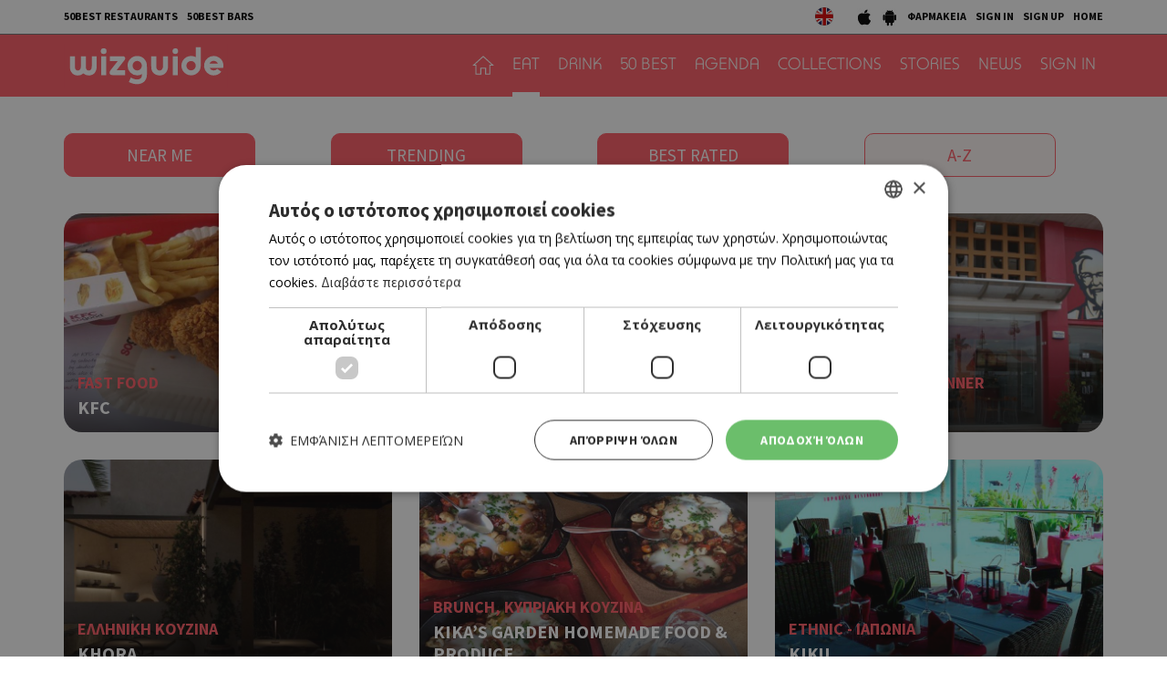

--- FILE ---
content_type: text/html; charset=UTF-8
request_url: https://cyprus.wiz-guide.com/places/eat/a-z/?pagenum=27
body_size: 9353
content:
<!DOCTYPE html>
<html>
<head>
<title>Restaurants and Bars | wiz cyprus guide</title>
<meta name="description" content="What's on in cyprus, town's guide, restaurants and bars, eat, drink or both, agenda things to do today, connection with friends , be a wizer, tease me. Τι συμβαίνει στην Κύπρο, οδηγός πόλης και δικτύωσης με φίλους, εστιατόρια, μπαρ, αγαπάμε, ατζέντα, σινεμά, θέατρο, μουσική, εκδηλώσεις, μες στη κοινότητα, προσφορές" />
<meta name="keywords" content="Ελληνική κουζίνα, Κυπριακή κουζίνα, Παραδοσιακή ταβέρνα, Παραδοσιακή ταβέρνα, Μοντέρνα ταβέρνα, Γάστρο-ταβέρνα, Μεζεδοπωλείο, Μαγειρευτά, Μαειρκό, Κουτούκι, Σουβλάκι, γύρος, Γκουρμέ, Μεσογειακή, Πολίτικη, Ψάρι, Κρέας, Burger, American Dinner, Pizza, Fusion, Buffet, Ethnic, Ιταλική, Άπω Ανατολή, Κινέζικη, Ιαπωνική, Γαλλική, Ισπανική, Συριακή, Λιβανέζικη, Vegetarian, Live Ταβέρνα, Street Food, Quick bite, Sweet tooth, Wine bar, Cocktail bar, Bar restaurant, Club, Μπιραρία, Espresso Bar, Γάστρο-Pub, Live bar, Live club, Café, Business, Breakfast, Brunch, Lunch, By the sea, Casual, Romantic, Low budget, With a view, In a hurry, People watching, παλιά Λευκωσία, Λήδρας, Ονασαγόρου, παλιά Λεμεσός, Σαριπόλου, tapas bar, steaks, sushi, Chinese, Guide, agenda, going out, bars, restaurants, food, drink, Nicosia, Limassol, οδηγός, εστιατόρια, wizer, lefkosia, lemesos" />
<meta name="author" content="BDigital Web Solutions" />
<meta charset="utf-8" />
<base href="https://cyprus.wiz-guide.com/"><meta http-equiv="X-UA-Compatible" content="IE=edge">
<meta name="viewport" content="width=device-width, initial-scale=1, maximum-scale=1">

<script type="text/javascript" charset="UTF-8" src="//cdn.cookie-script.com/s/e0962eba84ed34278b9d3007f9617d3e.js"></script>

<meta name="google-signin-scope" content="profile email">
<meta name="google-signin-client_id" content="214950523944-p4s2b595t4l8ta3fv314p3r2cois59bf.apps.googleusercontent.com">
<link href="https://fonts.googleapis.com/css?family=Baloo+Chettan+2:500|Open+Sans:400,700|Source+Sans+Pro:400,500,700&display=swap&subset=greek-ext" rel="stylesheet">
<link rel="stylesheet" type="text/css" href="includes/bootstrap/css/bootstrap.min.css?20200717">
<link href="layout/site.css?20250402" rel="stylesheet" type="text/css" />
<link href="layout/style.css?20200731" rel="stylesheet" type="text/css" />
<link href="modules/ws_mod_kat_01/layout/site.css?20230719" rel="stylesheet" type="text/css" />
<link rel="stylesheet" type="text/css" href="tools/owl-carousel/owl.carousel.css">
<link rel="stylesheet" type="text/css" href="tools/owl-carousel/owl.theme.css">
<link rel="stylesheet" type="text/css" href="tools/owl-carousel/owl.transitions.css?20200717">
<!-- v1 -->
<link href="tools/fancyBox/css/jquery.fancybox.css" rel="stylesheet" type="text/css" />
<!-- v2 -->
<link rel="stylesheet" href="https://cdn.jsdelivr.net/npm/@fancyapps/ui@4.0/dist/fancybox.css" />

<link rel="apple-touch-icon" sizes="180x180" href="/favicon/apple-touch-icon.png?v=2020">
<link rel="icon" type="image/png" sizes="32x32" href="/favicon/favicon-32x32.png?v=2020">
<link rel="icon" type="image/png" sizes="16x16" href="/favicon/favicon-16x16.png?v=2020">
<link rel="manifest" href="/favicon/site.webmanifest?v=2020">
<link rel="mask-icon" href="/favicon/safari-pinned-tab.svg?v=2020" color="#ff5a64">
<link rel="shortcut icon" href="/favicon/favicon.ico?v=2020">

    
<meta name="msapplication-TileColor" content="#ffffff">
<meta name="msapplication-config" content="/favicon/browserconfig.xml?v=2020">
<meta name="theme-color" content="#ffffff">

<script src="includes/jquery.js?20200717"></script>
<script src="includes/jquery.ba-bbq.min.js?20210728"></script>
<script src="includes/functions.js?20220731"></script>
<script src="modules/ws_mod_kat_01/includes/functions.js?20240320b"></script>

<!--[if (gte IE 6)&(lte IE 8)]>
<script type="text/javascript" src="includes/selectivizr-min.js"></script>
<script type="text/javascript" src="includes/html5.js"></script>
<![endif]-->
<!--[if IE]>
<link href="layout/ie_style.css" rel="stylesheet" type="text/css" />
<![endif]-->
<script src="includes/modernizr.js"></script>

<!--Start of Google Analytics Script-->

<!-- Google Tag Manager -->
<script>(function(w,d,s,l,i){w[l]=w[l]||[];w[l].push({'gtm.start':
new Date().getTime(),event:'gtm.js'});var f=d.getElementsByTagName(s)[0],
j=d.createElement(s),dl=l!='dataLayer'?'&l='+l:'';j.async=true;j.src=
'https://www.googletagmanager.com/gtm.js?id='+i+dl;f.parentNode.insertBefore(j,f);
})(window,document,'script','dataLayer','GTM-53NSZDM3');</script>
<!-- End Google Tag Manager -->



<!--End of Google Analytics Script-->


<!-- OneSignal - Web push notifications -->
<script src="https://cdn.onesignal.com/sdks/OneSignalSDK.js" async></script>
<script>
  var OneSignal = window.OneSignal || [];
  /* Why use .push? See: http://stackoverflow.com/a/38466780/555547 */
  OneSignal.push(function() {
    OneSignal.init({
      appId: "c35c8076-822f-47d0-be82-9837223ef781",
			safari_web_id: "web.onesignal.auto.14469d21-a548-446f-9323-a0e21fc14d38",
			subdomainName: 'wiz-cy',
			notifyButton: {
				enable: true,
			},
    });
    /* In milliseconds, time to wait before prompting user. This time is relative to right after the user presses <ENTER> on the address bar and navigates to your page */
    var notificationPromptDelay = 15000;
    /* Use navigation timing to find out when the page actually loaded instead of using setTimeout() only which can be delayed by script execution */
    var navigationStart = window.performance.timing.navigationStart;
    /* Get current time */
    var timeNow = Date.now();
    /* Prompt the user if enough time has elapsed */
    setTimeout(promptAndSubscribeUser, Math.max(notificationPromptDelay - (timeNow - navigationStart), 0));
  });
  function promptAndSubscribeUser() {
    window.OneSignal.isPushNotificationsEnabled(function(isEnabled) {
      if (!isEnabled) {
        window.OneSignal.showSlidedownPrompt();
      }
    });
  }
</script>

</head>
<body>

<!-- Google Tag Manager (noscript) -->
<noscript><iframe src="https://www.googletagmanager.com/ns.html?id=GTM-53NSZDM3"
height="0" width="0" style="display:none;visibility:hidden"></iframe></noscript>
<!-- End Google Tag Manager (noscript) -->

<!-- BEGIN SHARETHIS CODE -->
<script type='text/javascript' src='https://platform-api.sharethis.com/js/sharethis.js#property=642a828745aa460012e10108&product=sop' async='async'></script>
<!-- END SHARETHIS CODE -->
<script src="modules/ws_mod_kat_01/tools/fb_login/includes.js?20240315"></script>
<script>
function LoggedInMem() {
    if (document.getElementById('fb_status')) {
	  document.getElementById('fb_status').innerHTML = 'Please wait....';
  }
  FB.api(
	  "/me/picture",
	  {
		  "redirect": false,
		  "height": "200",
		  "type": "normal",
		  "width": "200"
	  },
	  function (response) {
			var memImgUrl = "";
			if (response && !response.error) {
				memImgUrl = response.data.url;
							}
			FB.api('/me?fields=first_name,last_name,id,email', function(apiResponse) {
				$.ajax({
					url: "modules/ws_mod_kat_01/tools/fb_login/check_user.php",
					type: 'POST',
					cache: 'false',
					data: "sfname="+apiResponse.first_name+"&slname="+apiResponse.last_name+"&sid="+apiResponse.id+"&semail="+apiResponse.email+"&sphoto="+encodeURIComponent(memImgUrl),
					success: function(data) { 
												if (data == 'RP') { window.top.location.reload(); }
											}
				});	
			});
	  }
  );
  }
</script>
<a name="top"></a>
<div id="popup_overlay">&nbsp;</div>
<div class="popup" id="popup">
  <p id="wait_msg">Loading...</p>
  <div class="pop_cont">
    <div class="pop_cell">
       <div class="pop_body resizable" id="d_body">&nbsp;</div>
       <div class="pop_body resizable" id="s_body"><div id="SubSignInBlock" class="PopUpBlock PopUpSBlock SubSignBlock">
	<a class="closePopUp">Cancel</a>
    <h1>SIGN IN</h1>
    <div class="blo_body">
      	              
      <div class="def">
        <div class="fb-btn-box">
        	<fb:login-button scope="public_profile,email" size="xlarge" onlogin="checkLoginState();">Sign in with Facebook</fb:login-button>
        </div>
        	    <p class="exLogMsg" id="fb_status"></p>

      </div>
      <div class="def">
      	  <div id="appleSignInBox">
	          <div class="appleid-signin" id="appleid-signin" data-color="black" data-border="true" data-type="sign in"></div>
          </div>  
          <a class="signInBtns apSignIn" id="appleSignInBtnOut">Sign in with Apple</a>  
      </div>
      
      <div class="def">
      	  <div id="googleSignInBox">
	          <div class="g-signin2" data-onsuccess="onSignIn" data-theme="dark"></div>
          </div>
          <a class="signInBtns goSignIn" id="googleSignInBtnOut">Sign in with Google</a>
      </div>
      
                </div>
</div><div id="SubSignUpBlock" class="PopUpBlock PopUpSBlock SubSignBlock">
	<a class="closePopUp">Cancel</a>
    <h1>SIGN UP</h1>
    <div class="blo_body">
            	               <div class="def">
      	            <a class="signInBtns apSignIn" id="appleSignUpBtnOut">Sign up with Apple</a>  
      </div>
      
      <div class="def">
      	            <a class="signInBtns goSignIn" id="googleSignUpBtnOut">Sign up with Google</a>
      </div>
                </div>
</div><div id="ShowMapBlock" class="PopUpBlock PopUpSBlock ShowMapBlock">
	<a class="closePopUp">close popup</a>
    <h1>ΤΟΠΟΘΕΣΙΑ</h1>
    <div class="blo_body">
		<div id="map-canvas"></div>
    </div>
</div></div>
    </div>
  </div>
</div>

<div id="OverallBlockBg"></div>
<div id="OverallBlock">
	<div class="block_cell">
    	<div class="block_body" id="pup_body">
            <div class="inner">
              <a class="font_2 btn btn-a bold" id="overallclose">ΚΛΕΙΣΙΜΟ</a>
              <div id="OverallBlockBody">
					Loading...              
              </div>
            </div>
        </div>
    </div>
</div>

<header id="page-h">
		    <div class="row-a">
    	<div class="container">
        <ul class="bm-menu bm-menu-a">
                    <li><a href="/collections/ayta-einai-ta-50-kalytera-estiatoria-tis-kyproy-gia-to-2025-wiz-50-best-restaurants-2025/689">50BEST RESTAURANTS</a></li>
                              <li><a href="/collections/50-best-bars-2025-ta-50-kalytera-bars-tis-kyproy/652/">50BEST BARS</a></li>
                  </ul>
        <div class="pull-right clearfix">
            <ul class="langs">
              <li><a href="https://cyprusen.wiz-guide.com/" class="lang-en" target="_blank"></a></li>
                          </ul>
            
            <ul class="bm-menu bm-menu-b bm-right">
              <li><a href="https://apps.apple.com/us/app/wiz-guide/id972045141" target="_blank"><img src="layout/images/ios_icon.jpg" width="18" height="20" alt="wizguide app for IOS"></a></li>
              <li><a href="https://play.google.com/store/apps/details?id=net.cocooncreations.wiz&hl=en&gl=US" target="_blank"><img src="layout/images/android_icon.jpg" width="18" height="20" alt="wizguide app for Android"></a></li>
              <li><a href="https://www.must.com.cy/gr/beauty/pharmacies?fp2=Y" target="_blank">ΦΑΡΜΑΚΕΙΑ</a></li>
							                            <li><a class="SignInBtn">SIGN IN</a></li>
              <li><a class="SignUpBtn" id="logIn">SIGN UP</a></li>
                                          <li><a href="/" title="HOME">HOME</a></li>
            </ul>
        </div>
        <div class="clear"></div>
      </div>
    </div>
		    <div class="row-b">
    	<div class="container">
		 
		 		 
		      <a class="back-btn" href="javascript:goBack()"></a>
                
            <div class="logo-txt fm_b" ><a href="/" title="wizguide"><img src="layout/images/top_logo.svg" class="logo_img" alt="wizguide"></a></div>
            <nav class="main_menu">
    <ul class="L1">
      <li ><a href="/" class="home-btn"></a></li>
	  	        <li class=" active">
        <a href="/places/eat/near-me" class="sct_2" >EAT</a>      </li>
      	        <li>
        <a href="/places/drink/near-me" class="sct_6" >DRINK</a>      </li>
      	        <li>
        <a href="/50-best" class="sct_9" >50 BEST</a>      </li>
      	        <li>
        <a href="/agenda" class="sct_3" >AGENDA</a>      </li>
      	        <li>
        <a href="/collections" class="sct_7" >COLLECTIONS</a>      </li>
      	        <li>
        <a href="/blogs" class="sct_4" >STORIES</a>      </li>
      	        <li>
        <a href="/news" class="sct_1" >NEWS</a>      </li>
            
      			      <li><a class="SignInBtn">SIGN IN</a></li>
                  
    </ul>
</nav>


            <div class="clear"></div>
        </div>
    </div>
</header>

<nav id="mainMenu" class="main-menu">
	<div class="side-menu">

       
   <ul class="L1" id="s_sctmenu">
	  	        <li class=" active"><a href="/places/eat/near-me" class="sct_2" >EAT</a></li>
    
      	        <li><a href="/places/drink/near-me" class="sct_6" >DRINK</a></li>
    
      	        <li><a href="/50-best" class="sct_9" >50 BEST</a></li>
    
      	        <li><a href="/agenda" class="sct_3" >AGENDA</a></li>
    
      	        <li><a href="/collections" class="sct_7" >COLLECTIONS</a></li>
    
      	        <li><a href="/blogs" class="sct_4" >STORIES</a></li>
    
      	        <li><a href="/news" class="sct_1" >NEWS</a></li>
    
          </ul>
</div>
</nav>


<div class="page-body ">
<div class="filter-sct pad-top-a">
	<div class="container">
        <div class="row">
          <div class="col-xs-6 col-sm-3">
          	<a class="filter-btn" href="/places/eat/near-me" id="geo_btn">NEAR ME</a>
          </div>
          <div class="col-xs-6 col-sm-3">
			<a class="filter-btn" href="/places/eat/trending">TRENDING</a>          
          </div>
          <div class="col-xs-6 col-sm-3 sm_mar_top_c">
			<a class="filter-btn" href="/places/eat/best-rated">BEST RATED</a>          
          </div>
          <div class="col-xs-6 col-sm-3 sm_mar_top_c">
			<a class="filter-btn active" href="/places/eat/a-z">A-Z</a>          
          </div>
        </div>
    </div>
</div>
<div class="list-page list-page-3items places pad-a">
    <div class="container">
		        
        <div class="row">
		                              	            <div class="col-xs-6 col-sm-4 par-box">
              <div class="item-box cover-bg grand-a" style="background-image:url(https://cyprus.wiz-guide.com/assets/modules/kat/places/201507/935/images/det_kfc2.jpg);">
				<a href="/places/kfc/935" title="KFC  " class="link-over"></a>
                <div class="info-box">
					                    <h3 class="head-title">FAST FOOD</h3>
                                        <h2 class="title fs_l bold"><a href="/places/kfc/935" >KFC  </a></h2>
                    
															                </div>
								              </div>
            </div>

						
                              	            <div class="col-xs-6 col-sm-4 par-box">
              <div class="item-box cover-bg grand-a" style="background-image:url(https://cyprus.wiz-guide.com/assets/modules/kat/places/201505/700/images/det_kfc_foinikoudes.jpg);">
				<a href="/places/kfc/700" title="KFC " class="link-over"></a>
                <div class="info-box">
					                    <h3 class="head-title">AMERICAN BURGER DINNER</h3>
                                        <h2 class="title fs_l bold"><a href="/places/kfc/700" >KFC </a></h2>
                    
															                </div>
								              </div>
            </div>

						
                              	            <div class="col-xs-6 col-sm-4 par-box">
              <div class="item-box cover-bg grand-a" style="background-image:url(https://cyprus.wiz-guide.com/assets/modules/kat/places/201505/699/images/det_kfc_kcine.jpg);">
				<a href="/places/kfc/699" title="KFC " class="link-over"></a>
                <div class="info-box">
					                    <h3 class="head-title">AMERICAN BURGER DINNER</h3>
                                        <h2 class="title fs_l bold"><a href="/places/kfc/699" >KFC </a></h2>
                    
															                </div>
								              </div>
            </div>

						
                              	            <div class="col-xs-6 col-sm-4 par-box">
              <div class="item-box cover-bg grand-a" style="background-image:url(https://cyprus.wiz-guide.com/assets/modules/kat/places/202510/3462/images/det_khora_wiz.jpg);">
				<a href="/places/khora/3462" title="Khora" class="link-over"></a>
                <div class="info-box">
					                    <h3 class="head-title">ΕΛΛΗΝΙΚΗ ΚΟΥΖΙΝΑ</h3>
                                        <h2 class="title fs_l bold"><a href="/places/khora/3462" >KHORA</a></h2>
                    
															                </div>
								              </div>
            </div>

						
                              	            <div class="col-xs-6 col-sm-4 par-box">
              <div class="item-box cover-bg grand-a" style="background-image:url(https://cyprus.wiz-guide.com/assets/modules/kat/places/201708/1541/images/det_kikas_garden.jpg);">
				<a href="/places/kika-s-garden-homemade-food-produce/1541" title="Kika’s Garden Homemade Food & Produce" class="link-over"></a>
                <div class="info-box">
					                    <h3 class="head-title">BRUNCH, ΚΥΠΡΙΑΚΗ ΚΟΥΖΙΝΑ </h3>
                                        <h2 class="title fs_l bold"><a href="/places/kika-s-garden-homemade-food-produce/1541" >KIKA’S GARDEN HOMEMADE FOOD & PRODUCE</a></h2>
                    
															                </div>
								                <div class="pla-book">
                                        <a data-plaid="1541" class="btn btn-a book-online-btn">BookOnline</a>
                </div>
                              </div>
            </div>

						
                              	            <div class="col-xs-6 col-sm-4 par-box">
              <div class="item-box cover-bg grand-a" style="background-image:url(https://cyprus.wiz-guide.com/assets/modules/kat/places/201507/934/images/det_kiku.jpg);">
				<a href="/places/kiku/934" title="Kiku" class="link-over"></a>
                <div class="info-box">
					                    <h3 class="head-title">ETHNIC - ΙΑΠΩΝΙΑ </h3>
                                        <h2 class="title fs_l bold"><a href="/places/kiku/934" >KIKU</a></h2>
                    
															                </div>
								              </div>
            </div>

						
                              	            <div class="col-xs-6 col-sm-4 par-box">
              <div class="item-box cover-bg grand-a" style="background-image:url(https://cyprus.wiz-guide.com/assets/modules/kat/places/202202/2805/images/det_kiku_bio.jpg);">
				<a href="/places/kiku-asian/2805" title="Kiku Asian" class="link-over"></a>
                <div class="info-box">
					                    <h3 class="head-title">ΑΣΙΑΤΙΚΗ</h3>
                                        <h2 class="title fs_l bold"><a href="/places/kiku-asian/2805" >KIKU ASIAN</a></h2>
                    
															                </div>
								              </div>
            </div>

						
                              	            <div class="col-xs-6 col-sm-4 par-box">
              <div class="item-box cover-bg grand-a" style="background-image:url(https://cyprus.wiz-guide.com/assets/modules/kat/places/201511/1118/images/det_kilikio.jpg);">
				<a href="/places/kilikio/1118" title="Kilikio" class="link-over"></a>
                <div class="info-box">
					                    <h3 class="head-title">STREET FOOD</h3>
                                        <h2 class="title fs_l bold"><a href="/places/kilikio/1118" >KILIKIO</a></h2>
                    
															                </div>
								              </div>
            </div>

						            <div class="ban_300x250-list col-xs-6 col-sm-4 par-box">
                <div class="item-box">
                  <div class="ban_300x250 ban-box adstore-resban" data-cursctid="1" data-dsksizeid="2" data-mobsizeid="14">
	</div>                </div>
            </div>
            
                              	            <div class="col-xs-6 col-sm-4 par-box">
              <div class="item-box cover-bg grand-a" style="background-image:url(https://cyprus.wiz-guide.com/assets/modules/kat/places/201509/1079/images/det_pahit_ice_ayia_napa.jpg);">
				<a href="/places/kimon-pahit/1079" title="Kimon Pahit" class="link-over"></a>
                <div class="info-box">
					                    <h3 class="head-title">SWEET TOOTH, ΠΑΓΩΤΟ</h3>
                                        <h2 class="title fs_l bold"><a href="/places/kimon-pahit/1079" >KIMON PAHIT</a></h2>
                    
															                </div>
								              </div>
            </div>

						
                              	            <div class="col-xs-6 col-sm-4 par-box">
              <div class="item-box cover-bg grand-a" style="background-image:url(https://cyprus.wiz-guide.com/assets/modules/kat/places/202307/3167/images/det_kings.jpg);">
				<a href="/places/kingfisher/3167" title="Kingfisher" class="link-over"></a>
                <div class="info-box">
					                    <h3 class="head-title">ΨΑΡΙ / ΘΑΛΑΣΣΙΝΑ</h3>
                                        <h2 class="title fs_l bold"><a href="/places/kingfisher/3167" >KINGFISHER</a></h2>
                    
															                </div>
								              </div>
            </div>

						
                              	            <div class="col-xs-6 col-sm-4 par-box">
              <div class="item-box cover-bg grand-a" style="background-image:url(https://cyprus.wiz-guide.com/assets/modules/kat/places/202209/2982/images/det_kins_wiz.jpg);">
				<a href="/places/kings-poets/2982" title="Kings & Poets" class="link-over"></a>
                <div class="info-box">
					                    <h3 class="head-title">ΜΕΞΙΚΑΝΙΚΗ ΚΟΥΖΙΝΑ, WINE BAR</h3>
                                        <h2 class="title fs_l bold"><a href="/places/kings-poets/2982" >KINGS & POETS</a></h2>
                    
															                </div>
								              </div>
            </div>

						
                              	            <div class="col-xs-6 col-sm-4 par-box">
              <div class="item-box cover-bg grand-a" style="background-image:url(https://cyprus.wiz-guide.com/assets/modules/kat/places/201806/1689/images/det_01_kiniras_tavern.jpg);">
				<a href="/places/kiniras/1689" title="Kiniras" class="link-over"></a>
                <div class="info-box">
					                    <h3 class="head-title">TAVERN</h3>
                                        <h2 class="title fs_l bold"><a href="/places/kiniras/1689" >KINIRAS</a></h2>
                    
															                </div>
								              </div>
            </div>

						
                              	            <div class="col-xs-6 col-sm-4 par-box">
              <div class="item-box cover-bg grand-a" style="background-image:url(https://cyprus.wiz-guide.com/assets/modules/kat/places/202107/2653/images/det_det_det_kissos.jpg);">
				<a href="/places/kissos-tavern/2653" title="Kissos Tavern" class="link-over"></a>
                <div class="info-box">
					                    <h3 class="head-title">ΨΑΡΟΤΑΒΕΡΝΑ</h3>
                                        <h2 class="title fs_l bold"><a href="/places/kissos-tavern/2653" >KISSOS TAVERN</a></h2>
                    
															                </div>
								              </div>
            </div>

						
                              	            <div class="col-xs-6 col-sm-4 par-box">
              <div class="item-box cover-bg grand-a" style="background-image:url(https://cyprus.wiz-guide.com/assets/modules/kat/places/201504/614/images/det_kivu_speciality_coffee.jpg);">
				<a href="/places/kivu-speciality-coffee/614" title="Kivu Speciality Coffee" class="link-over"></a>
                <div class="info-box">
					                    <h3 class="head-title">ALL DAY </h3>
                                        <h2 class="title fs_l bold"><a href="/places/kivu-speciality-coffee/614" >KIVU SPECIALITY COFFEE</a></h2>
                    
															                </div>
								              </div>
            </div>

						
                              	            <div class="col-xs-6 col-sm-4 par-box">
              <div class="item-box cover-bg grand-a" style="background-image:url(https://cyprus.wiz-guide.com/assets/modules/kat/places/201507/831/images/det_knights_wiz.jpg);">
				<a href="/places/knight-s-pub/831" title="Knight's Pub " class="link-over"></a>
                <div class="info-box">
					                    <h3 class="head-title">ΓΑΣΤΡΟ-PUB </h3>
                                        <h2 class="title fs_l bold"><a href="/places/knight-s-pub/831" >KNIGHT'S PUB </a></h2>
                    
															                </div>
								              </div>
            </div>

						
                              	            <div class="col-xs-6 col-sm-4 par-box">
              <div class="item-box cover-bg grand-a" style="background-image:url(https://cyprus.wiz-guide.com/assets/modules/kat/places/201507/938/images/det_koh_i_noor.jpg);">
				<a href="/places/koh-i-noor/938" title="Koh-i-noor" class="link-over"></a>
                <div class="info-box">
					                    <h3 class="head-title">ETHNIC - ΙΝΔΙΑ </h3>
                                        <h2 class="title fs_l bold"><a href="/places/koh-i-noor/938" >KOH-I-NOOR</a></h2>
                    
															                </div>
								              </div>
            </div>

						            <div class="ban_300x250-list col-xs-6 col-sm-4 par-box">
                <div class="item-box">
                  <div class="ban_300x250 ban-box adstore-resban" data-cursctid="1" data-dsksizeid="2" data-mobsizeid="14">
	</div>                </div>
            </div>
            
                              	            <div class="col-xs-6 col-sm-4 par-box">
              <div class="item-box cover-bg grand-a" style="background-image:url(https://cyprus.wiz-guide.com/assets/modules/kat/places/202507/3397/images/det_kohili1.jpg);">
				<a href="/places/kohili-restaurant/3397" title="Kohili Restaurant" class="link-over"></a>
                <div class="info-box">
					                    <h3 class="head-title">ΜΕΣΟΓΕΙΑΚΗ</h3>
                                        <h2 class="title fs_l bold"><a href="/places/kohili-restaurant/3397" >KOHILI RESTAURANT</a></h2>
                    
															                </div>
								              </div>
            </div>

						
                              	            <div class="col-xs-6 col-sm-4 par-box">
              <div class="item-box cover-bg grand-a" style="background-image:url(https://cyprus.wiz-guide.com/assets/modules/kat/places/201507/832/images/det_koi.jpg);">
				<a href="/places/koi/832" title="Koi " class="link-over"></a>
                <div class="info-box">
					                    <h3 class="head-title">ETHNIC - ΑΠΩ ΑΝΑΤΟΛΗ</h3>
                                        <h2 class="title fs_l bold"><a href="/places/koi/832" >KOI </a></h2>
                    
															                </div>
								              </div>
            </div>

						
                              	            <div class="col-xs-6 col-sm-4 par-box">
              <div class="item-box cover-bg grand-a" style="background-image:url(https://cyprus.wiz-guide.com/assets/modules/kat/places/201802/1601/images/det_koi_sushi_bar.jpg);">
				<a href="/places/koi-sushi-bar/1601" title="Koi Sushi Bar" class="link-over"></a>
                <div class="info-box">
					                    <h3 class="head-title">ETHNIC- ΙΑΠΩΝΙΑ</h3>
                                        <h2 class="title fs_l bold"><a href="/places/koi-sushi-bar/1601" >KOI SUSHI BAR</a></h2>
                    
															                </div>
								              </div>
            </div>

						
                              	            <div class="col-xs-6 col-sm-4 par-box">
              <div class="item-box cover-bg grand-a" style="background-image:url(https://cyprus.wiz-guide.com/assets/modules/kat/places/202110/2731/images/det_.jpg);">
				<a href="/places/kokkalakia-street-grill-ta/2731" title="Kokkalakia Street Grill (Ta)" class="link-over"></a>
                <div class="info-box">
					                    <h3 class="head-title">STREET FOOD</h3>
                                        <h2 class="title fs_l bold"><a href="/places/kokkalakia-street-grill-ta/2731" >KOKKALAKIA STREET GRILL (TA)</a></h2>
                    
															                </div>
								              </div>
            </div>

						
                              	            <div class="col-xs-6 col-sm-4 par-box">
              <div class="item-box cover-bg grand-a" style="background-image:url(https://cyprus.wiz-guide.com/assets/modules/kat/places/201506/778/images/det_kolokasi.jpg);">
				<a href="/places/kolokasi/778" title="Kolokasi " class="link-over"></a>
                <div class="info-box">
					                    <h3 class="head-title">SUMMER BAR</h3>
                                        <h2 class="title fs_l bold"><a href="/places/kolokasi/778" >KOLOKASI </a></h2>
                    
															                </div>
								              </div>
            </div>

						
                              	            <div class="col-xs-6 col-sm-4 par-box">
              <div class="item-box cover-bg grand-a" style="background-image:url(https://cyprus.wiz-guide.com/assets/modules/kat/places/201906/2195/images/det_kolumpa_beach_bar.jpg);">
				<a href="/places/kolumpa-beach-bar/2195" title="Kolumpa Beach Bar" class="link-over"></a>
                <div class="info-box">
					                    <h3 class="head-title">BEACH BAR </h3>
                                        <h2 class="title fs_l bold"><a href="/places/kolumpa-beach-bar/2195" >KOLUMPA BEACH BAR</a></h2>
                    
															                </div>
								              </div>
            </div>

						
                              	            <div class="col-xs-6 col-sm-4 par-box">
              <div class="item-box cover-bg grand-a" style="background-image:url(https://cyprus.wiz-guide.com/assets/modules/kat/places/201811/1924/images/det_kona_kai_palouriotissa.jpg);">
				<a href="/places/kona-kai/1924" title="Kona Kai" class="link-over"></a>
                <div class="info-box">
					                    <h3 class="head-title">ETHNIC </h3>
                                        <h2 class="title fs_l bold"><a href="/places/kona-kai/1924" >KONA KAI</a></h2>
                    
															                </div>
								              </div>
            </div>

						
                              	            <div class="col-xs-6 col-sm-4 par-box">
              <div class="item-box cover-bg grand-a" style="background-image:url(https://cyprus.wiz-guide.com/assets/modules/kat/places/201703/1441/images/det_kona_kai.jpg);">
				<a href="/places/kona-kai/1441" title="Kona Kai" class="link-over"></a>
                <div class="info-box">
					                    <h3 class="head-title">ETHNIC - ΚΙΝΑ</h3>
                                        <h2 class="title fs_l bold"><a href="/places/kona-kai/1441" >KONA KAI</a></h2>
                    
															                </div>
								              </div>
            </div>

						            <div class="ban_300x250-list col-xs-6 col-sm-4 par-box">
                <div class="item-box">
                  <div class="ban_300x250 ban-box adstore-resban" data-cursctid="1" data-dsksizeid="2" data-mobsizeid="14">
	</div>                </div>
            </div>
            
                    </div>
        
	            <div class="t_bottom_row">
	        <div class="t_nav_block clearfix"><a href="/places/eat/a-z/?pagenum=26" class="nav_btn btn_prev">Προηγούμενη</a><a href="/places/eat/a-z/?pagenum=21" class="num">22</a>&nbsp;&nbsp;<a href="/places/eat/a-z/?pagenum=22" class="num">23</a>&nbsp;&nbsp;<a href="/places/eat/a-z/?pagenum=23" class="num">24</a>&nbsp;&nbsp;<a href="/places/eat/a-z/?pagenum=24" class="num">25</a>&nbsp;&nbsp;<a href="/places/eat/a-z/?pagenum=25" class="num">26</a>&nbsp;&nbsp;<a href="/places/eat/a-z/?pagenum=26" class="num">27</a>&nbsp;&nbsp;<a href="/places/eat/a-z/?pagenum=27" class="num num_sel">28</a>&nbsp;&nbsp;<a href="/places/eat/a-z/?pagenum=28" class="num">29</a>&nbsp;&nbsp;<a href="/places/eat/a-z/?pagenum=29" class="num">30</a>&nbsp;&nbsp;<a href="/places/eat/a-z/?pagenum=30" class="num">31</a>&nbsp;&nbsp;<a href="/places/eat/a-z/?pagenum=31" class="num">32</a>&nbsp;&nbsp;<a href="/places/eat/a-z/?pagenum=32" class="num">33</a><a href="/places/eat/a-z/?pagenum=28" class="nav_btn btn_next">Επόμενη</a></div>
        </div>
                
            
    </div>
</div>

<div class="sign-in-parent" id="SubSignLoginBlock">
  <div class="sign-in-block">
  	<a class="act-btns blo-sign-in" title="Sign In"></a>
  	<a class="act-btns blo-sign-up" title="Sign Up"></a>
  	<a class="act-btns close-blo" title="Close"></a>
  </div>
</div>

<div class="new-visitor-parent" id="SubNewVisitorPopup">
  <div class="new-visitor-block">
  	<a class="act-btns blo-sign-in" title="Sign In"></a>
  	<a class="act-btns blo-sign-up" title="Sign Up"></a>
  	<a class="act-btns close-blo" title="Close"></a>
  </div>
</div>

<div style="background-color: #edeeee;">
	<div class="centered fs_m color-a link-b" style="padding:5px 0; border-bottom:1px solid #cccccc"><a href="/collections/ayta-einai-ta-50-kalytera-estiatoria-tis-kyproy-gia-to-2025-wiz-50-best-restaurants-2025/689" target="_self">50 Best Restaurants List</a></div>
	<div class="centered fs_l color-a link-b" style="padding:5px 0;"><a href="/wiz-book-online/" target="_blank">FOR BUSINESS OWNERS</a></div>
</div>

</div>

<footer class="spp-media clearfix " id="page_f">

  <div class="logo-main"><a href="https://www.sppmedia.com/" title="sppmedia" target="_blank"><img src="layout/images/spp_media/logo-sppmedia.svg" width="90" height="90" alt="SPP Media"  /></a></div>	
  <div class="r-sct">
		    <ul class="logos clearfix">
      <li class="net-label hidden-xs hidden-sm">NETWORK:</li>
      <li><a href="https://www.24sports.com.cy" title="24 sports & news" target="_blank"><img src="layout/images/spp_media/logo-24.svg" width="65" style="margin-top:2px;" alt="24 sports & news"  /></a></li>
      <li><a href="https://www.must.com.cy" title="must" target="_blank"><img src="layout/images/spp_media/logo-must.svg" width="66" style="margin-top:16px;" alt="must"  /></a></li>
      <li><a href="https://www.kathimerini.com.cy" title="kathimerini" target="_blank"><img src="layout/images/spp_media/logo-kathimerini.svg" width="147" alt="SPP Media" style="margin-top:17px;"  /></a></li>
      <li><a href="https://www.24sports.com.cy/gr/beautiful-people" title="Beautiful People" target="_blank"><img src="layout/images/spp_media/logo-bp.svg" width="90" alt="Beautiful People" style="margin-top:2px;" /></a></li>
      <li><a href="https://cyprus.wiz-guide.com" title="wizguide" target="_blank"><img src="layout/images/spp_media/logo-wiz.png" width="100" alt="wizguide" style="margin-top:10px;"  /></a></li>
      <li><a href="https://www.athenarecipes.com" title="athena recipes" target="_blank"><img src="layout/images/spp_media/logo-athena.svg" width="110" style="margin-top:11px;" alt="athena recipes"  /></a></li>            
      <li><a href="https://gastronomos.kathimerini.com.cy" title="gastronomos" target="_blank"><img src="layout/images/spp_media/logo-gastronomos.svg" alt="gastronomos" width="90" style="margin-top:15px;"  /></a></li>           
      <li><a href="https://www.read-library.com/" title="read library" target="_blank"><img src="layout/images/spp_media/logo_read.png" alt="read library" width="90" style="margin-top:8px;"  /></a></li>           
          </ul>
    <p class="credentials"><a href="https://cyprus.wiz-guide.com/" title="Home" target="_self">Home</a> | <a href="/?pageaction=kat&modid=11&stpid=1" title="Terms & Conditions" target="_self">Terms & Conditions</a> | <a href="/?pageaction=kat&modid=11&stpid=2" title="Privacy Policy" target="_self">Privacy Policy</a> | <a href="/?pageaction=kat&modid=11&stpid=3" title="About Us" target="_self">About Us</a> | <a href="/?pageaction=kat&modid=11&stpid=4" title="Contact Us" target="_self">Contact Us</a></p>
    <p class="credentials"><a href="http://www.bdigital.com/" title="bdigital" target="_blank">BUILT BY BDIGITAL</a> | ADA CMS | <a href="http://www.bdigital.com/" title="bdigital" target="_blank">POWERED BY WEBSTUDIO</a></p>
	</div>
</footer>


<input type="hidden" id="userToken" name="userToken" value="c4384231c1ab9fd5806923" />
<input type="hidden" id="lang" name="lang" value="" />
<script>
//var usePrefix = '/sites/wiz-guide_public/'; //192.168.0.200
var usePrefix = '/'; //REMOTE
</script>
<script src="tools/owl-carousel/owl.carousel.min.js"></script>
<script src="includes/jquery.plugin.min.js"></script>
<script src="includes/jquery.maxlength.min.js"></script>

<!-- v1 -->
<script src="tools/fancyBox/js/jquery.mousewheel-3.0.6.pack.js"></script>
<script src="tools/fancyBox/js/jquery.fancybox.pack.js"></script>
<!-- v2 -->
<script src="https://cdn.jsdelivr.net/npm/@fancyapps/ui@4.0/dist/fancybox.umd.js"></script>

<script src="includes/jquery.easing.min.js"></script>
<script src="includes/jquery.easy-ticker.min.js"></script>


<script src="includes/adstore/js_init.js?20230719"></script>
<script>
	$(function() {
		var mmSctE = $("#page-h").find(".sct_2").parent();
		var mmSctD = $("#page-h").find(".sct_6").parent();
		
					mmSctE.addClass("active");
			mmSctD.removeClass("active");
				
	});
</script>
<script type="text/javascript" src="includes/inits.js?20240320d"></script>

<script type="text/javascript" src="https://appleid.cdn-apple.com/appleauth/static/jsapi/appleid/1/en_US/appleid.auth.js"></script>
<script type="text/javascript">
	AppleID.auth.init({
		clientId : 'com.wiz-guide.cyprus.applesignin',
		scope : 'name email',
		redirectURI: 'https://cyprus.wiz-guide.com/modules/ws_mod_kat_01/tools/apple_login/handle_response.php',
		state : 'HLehKOs.A2012peZoja5+2018wiz19'
	});
</script> 

<script src="modules/ws_mod_kat_01/tools/google_login/includes.js?20200909"></script>
<script src="https://apis.google.com/js/platform.js?onload=onLoad" async defer></script>

<script>
$(function() {
  var savePos = function(position){
	$.post("/modules/ws_mod_kat_01/tools/geo_location/save_position.php",{'lat': position.coords.latitude, 'lng': position.coords.longitude }, function(data){
			initPosDependentBlocks();
		}).error(function(XMLHttpRequest, textStatus, errorThrown) { 
			console.log("error:"+XMLHttpRequest.responseText);
		});
  }
  navigator.geolocation.getCurrentPosition(savePos);
			initPosDependentBlocks();
});
</script>


<script>
	setTimeout(
		function(){
			showNewVisitorPopup()
		}, 
	10000);
</script>


<script src="https://maps.googleapis.com/maps/api/js?v=3.exp&key=AIzaSyDe4xFod96LDp7uXfdGpRu9Bn6oOvmcwWc"></script>

<!-- Load the JS SDK asynchronously -->
<script async defer crossorigin="anonymous" src="https://connect.facebook.net/en_US/sdk.js"></script>
</body>
</html>

--- FILE ---
content_type: text/html; charset=UTF-8
request_url: https://cyprus.wiz-guide.com/includes/adstore/banners_display.php?screenWidth=1280&banZoneSctId=1&dskSizeId=2&mobSizeId=14&_=1768874772229
body_size: 149
content:
<iframe src="https://ads.adstore.com.cy/__gb/?zonid=25&sizid=2&d=202601200406149355" width="300" height="250" frameborder="0" scrolling="no"></iframe>


--- FILE ---
content_type: text/html; charset=UTF-8
request_url: https://cyprus.wiz-guide.com/includes/adstore/banners_display.php?screenWidth=1280&banZoneSctId=1&dskSizeId=2&mobSizeId=14&_=1768874772230
body_size: 149
content:
<iframe src="https://ads.adstore.com.cy/__gb/?zonid=25&sizid=2&d=202601200406144918" width="300" height="250" frameborder="0" scrolling="no"></iframe>


--- FILE ---
content_type: text/html; charset=UTF-8
request_url: https://cyprus.wiz-guide.com/includes/adstore/banners_display.php?screenWidth=1280&banZoneSctId=1&dskSizeId=2&mobSizeId=14&_=1768874772231
body_size: 149
content:
<iframe src="https://ads.adstore.com.cy/__gb/?zonid=25&sizid=2&d=202601200406144943" width="300" height="250" frameborder="0" scrolling="no"></iframe>


--- FILE ---
content_type: text/javascript; charset=UTF-8
request_url: https://apis.google.com/_/scs/abc-static/_/js/k=gapi.lb.en.OE6tiwO4KJo.O/m=signin2/rt=j/sv=1/d=1/ed=1/rs=AHpOoo_Itz6IAL6GO-n8kgAepm47TBsg1Q/cb=gapi.loaded_0?le=scs
body_size: 56190
content:
gapi.loaded_0(function(_){var window=this;
_._F_toggles_initialize=function(a){(typeof globalThis!=="undefined"?globalThis:typeof self!=="undefined"?self:this)._F_toggles=a||[]};(0,_._F_toggles_initialize)([]);
var ea,ia,ma,Ba,Ea,Ga;_.ca=typeof Object.create=="function"?Object.create:function(a){var b=function(){};b.prototype=a;return new b};ea=typeof Object.defineProperties=="function"?Object.defineProperty:function(a,b,c){if(a==Array.prototype||a==Object.prototype)return a;a[b]=c.value;return a};
ia=function(a){a=["object"==typeof globalThis&&globalThis,a,"object"==typeof window&&window,"object"==typeof self&&self,"object"==typeof global&&global];for(var b=0;b<a.length;++b){var c=a[b];if(c&&c.Math==Math)return c}throw Error("a");};_.ja=ia(this);ma="Int8 Uint8 Uint8Clamped Int16 Uint16 Int32 Uint32 Float32 Float64".split(" ");_.ja.BigInt64Array&&(ma.push("BigInt64"),ma.push("BigUint64"));
var qa=function(a,b){if(b)for(var c=0;c<ma.length;c++)pa(ma[c]+"Array.prototype."+a,b)},ra=function(a,b){b&&pa(a,b)},pa=function(a,b){var c=_.ja;a=a.split(".");for(var d=0;d<a.length-1;d++){var e=a[d];if(!(e in c))return;c=c[e]}a=a[a.length-1];d=c[a];b=b(d);b!=d&&b!=null&&ea(c,a,{configurable:!0,writable:!0,value:b})},sa;
if(typeof Object.setPrototypeOf=="function")sa=Object.setPrototypeOf;else{var ua;a:{var xa={a:!0},ya={};try{ya.__proto__=xa;ua=ya.a;break a}catch(a){}ua=!1}sa=ua?function(a,b){a.__proto__=b;if(a.__proto__!==b)throw new TypeError(a+" is not extensible");return a}:null}_.za=sa;Ba=function(a){var b=0;return function(){return b<a.length?{done:!1,value:a[b++]}:{done:!0}}};
_.Da=function(a){var b=typeof Symbol!="undefined"&&Symbol.iterator&&a[Symbol.iterator];if(b)return b.call(a);if(typeof a.length=="number")return{next:Ba(a)};throw Error("b`"+String(a));};Ea=function(a,b){return Object.prototype.hasOwnProperty.call(a,b)};Ga=typeof Object.assign=="function"?Object.assign:function(a,b){if(a==null)throw new TypeError("No nullish arg");a=Object(a);for(var c=1;c<arguments.length;c++){var d=arguments[c];if(d)for(var e in d)Ea(d,e)&&(a[e]=d[e])}return a};
ra("Object.assign",function(a){return a||Ga});ra("globalThis",function(a){return a||_.ja});ra("Reflect.setPrototypeOf",function(a){return a?a:_.za?function(b,c){try{return(0,_.za)(b,c),!0}catch(d){return!1}}:null});
ra("Symbol",function(a){if(a)return a;var b=function(f,h){this.S3=f;ea(this,"description",{configurable:!0,writable:!0,value:h})};b.prototype.toString=function(){return this.S3};var c="jscomp_symbol_"+(Math.random()*1E9>>>0)+"_",d=0,e=function(f){if(this instanceof e)throw new TypeError("Symbol is not a constructor");return new b(c+(f||"")+"_"+d++,f)};return e});
ra("Symbol.iterator",function(a){if(a)return a;a=Symbol("Symbol.iterator");ea(Array.prototype,a,{configurable:!0,writable:!0,value:function(){return Ha(Ba(this))}});return a});var Ha=function(a){a={next:a};a[Symbol.iterator]=function(){return this};return a};
ra("Promise",function(a){function b(){this.xf=null}function c(h){return h instanceof e?h:new e(function(k){k(h)})}if(a)return a;b.prototype.YP=function(h){if(this.xf==null){this.xf=[];var k=this;this.ZP(function(){k.kca()})}this.xf.push(h)};var d=_.ja.setTimeout;b.prototype.ZP=function(h){d(h,0)};b.prototype.kca=function(){for(;this.xf&&this.xf.length;){var h=this.xf;this.xf=[];for(var k=0;k<h.length;++k){var l=h[k];h[k]=null;try{l()}catch(m){this.nq(m)}}}this.xf=null};b.prototype.nq=function(h){this.ZP(function(){throw h;
})};var e=function(h){this.Ea=0;this.mf=void 0;this.Wr=[];this.PW=!1;var k=this.eG();try{h(k.resolve,k.reject)}catch(l){k.reject(l)}};e.prototype.eG=function(){function h(m){return function(n){l||(l=!0,m.call(k,n))}}var k=this,l=!1;return{resolve:h(this.oja),reject:h(this.RK)}};e.prototype.oja=function(h){if(h===this)this.RK(new TypeError("A Promise cannot resolve to itself"));else if(h instanceof e)this.Vka(h);else{a:switch(typeof h){case "object":var k=h!=null;break a;case "function":k=!0;break a;
default:k=!1}k?this.nja(h):this.FT(h)}};e.prototype.nja=function(h){var k=void 0;try{k=h.then}catch(l){this.RK(l);return}typeof k=="function"?this.Wka(k,h):this.FT(h)};e.prototype.RK=function(h){this.i1(2,h)};e.prototype.FT=function(h){this.i1(1,h)};e.prototype.i1=function(h,k){if(this.Ea!=0)throw Error("c`"+h+"`"+k+"`"+this.Ea);this.Ea=h;this.mf=k;this.Ea===2&&this.Dja();this.lca()};e.prototype.Dja=function(){var h=this;d(function(){if(h.Aha()){var k=_.ja.console;typeof k!=="undefined"&&k.error(h.mf)}},
1)};e.prototype.Aha=function(){if(this.PW)return!1;var h=_.ja.CustomEvent,k=_.ja.Event,l=_.ja.dispatchEvent;if(typeof l==="undefined")return!0;typeof h==="function"?h=new h("unhandledrejection",{cancelable:!0}):typeof k==="function"?h=new k("unhandledrejection",{cancelable:!0}):(h=_.ja.document.createEvent("CustomEvent"),h.initCustomEvent("unhandledrejection",!1,!0,h));h.promise=this;h.reason=this.mf;return l(h)};e.prototype.lca=function(){if(this.Wr!=null){for(var h=0;h<this.Wr.length;++h)f.YP(this.Wr[h]);
this.Wr=null}};var f=new b;e.prototype.Vka=function(h){var k=this.eG();h.Vy(k.resolve,k.reject)};e.prototype.Wka=function(h,k){var l=this.eG();try{h.call(k,l.resolve,l.reject)}catch(m){l.reject(m)}};e.prototype.then=function(h,k){function l(q,r){return typeof q=="function"?function(v){try{m(q(v))}catch(u){n(u)}}:r}var m,n,p=new e(function(q,r){m=q;n=r});this.Vy(l(h,m),l(k,n));return p};e.prototype.catch=function(h){return this.then(void 0,h)};e.prototype.Vy=function(h,k){function l(){switch(m.Ea){case 1:h(m.mf);
break;case 2:k(m.mf);break;default:throw Error("d`"+m.Ea);}}var m=this;this.Wr==null?f.YP(l):this.Wr.push(l);this.PW=!0};e.resolve=c;e.reject=function(h){return new e(function(k,l){l(h)})};e.race=function(h){return new e(function(k,l){for(var m=_.Da(h),n=m.next();!n.done;n=m.next())c(n.value).Vy(k,l)})};e.all=function(h){var k=_.Da(h),l=k.next();return l.done?c([]):new e(function(m,n){function p(v){return function(u){q[v]=u;r--;r==0&&m(q)}}var q=[],r=0;do q.push(void 0),r++,c(l.value).Vy(p(q.length-
1),n),l=k.next();while(!l.done)})};return e});var Ja=function(a,b,c){if(a==null)throw new TypeError("The 'this' value for String.prototype."+c+" must not be null or undefined");if(b instanceof RegExp)throw new TypeError("First argument to String.prototype."+c+" must not be a regular expression");return a+""};
ra("String.prototype.startsWith",function(a){return a?a:function(b,c){var d=Ja(this,b,"startsWith"),e=d.length,f=b.length;c=Math.max(0,Math.min(c|0,d.length));for(var h=0;h<f&&c<e;)if(d[c++]!=b[h++])return!1;return h>=f}});ra("Object.setPrototypeOf",function(a){return a||_.za});ra("Symbol.dispose",function(a){return a?a:Symbol("Symbol.dispose")});
ra("WeakMap",function(a){function b(){}function c(l){var m=typeof l;return m==="object"&&l!==null||m==="function"}function d(l){if(!Ea(l,f)){var m=new b;ea(l,f,{value:m})}}function e(l){var m=Object[l];m&&(Object[l]=function(n){if(n instanceof b)return n;Object.isExtensible(n)&&d(n);return m(n)})}if(function(){if(!a||!Object.seal)return!1;try{var l=Object.seal({}),m=Object.seal({}),n=new a([[l,2],[m,3]]);if(n.get(l)!=2||n.get(m)!=3)return!1;n.delete(l);n.set(m,4);return!n.has(l)&&n.get(m)==4}catch(p){return!1}}())return a;
var f="$jscomp_hidden_"+Math.random();e("freeze");e("preventExtensions");e("seal");var h=0,k=function(l){this.Ga=(h+=Math.random()+1).toString();if(l){l=_.Da(l);for(var m;!(m=l.next()).done;)m=m.value,this.set(m[0],m[1])}};k.prototype.set=function(l,m){if(!c(l))throw Error("e");d(l);if(!Ea(l,f))throw Error("f`"+l);l[f][this.Ga]=m;return this};k.prototype.get=function(l){return c(l)&&Ea(l,f)?l[f][this.Ga]:void 0};k.prototype.has=function(l){return c(l)&&Ea(l,f)&&Ea(l[f],this.Ga)};k.prototype.delete=
function(l){return c(l)&&Ea(l,f)&&Ea(l[f],this.Ga)?delete l[f][this.Ga]:!1};return k});
ra("Map",function(a){if(function(){if(!a||typeof a!="function"||!a.prototype.entries||typeof Object.seal!="function")return!1;try{var k=Object.seal({x:4}),l=new a(_.Da([[k,"s"]]));if(l.get(k)!="s"||l.size!=1||l.get({x:4})||l.set({x:4},"t")!=l||l.size!=2)return!1;var m=l.entries(),n=m.next();if(n.done||n.value[0]!=k||n.value[1]!="s")return!1;n=m.next();return n.done||n.value[0].x!=4||n.value[1]!="t"||!m.next().done?!1:!0}catch(p){return!1}}())return a;var b=new WeakMap,c=function(k){this[0]={};this[1]=
f();this.size=0;if(k){k=_.Da(k);for(var l;!(l=k.next()).done;)l=l.value,this.set(l[0],l[1])}};c.prototype.set=function(k,l){k=k===0?0:k;var m=d(this,k);m.list||(m.list=this[0][m.id]=[]);m.entry?m.entry.value=l:(m.entry={next:this[1],Nk:this[1].Nk,head:this[1],key:k,value:l},m.list.push(m.entry),this[1].Nk.next=m.entry,this[1].Nk=m.entry,this.size++);return this};c.prototype.delete=function(k){k=d(this,k);return k.entry&&k.list?(k.list.splice(k.index,1),k.list.length||delete this[0][k.id],k.entry.Nk.next=
k.entry.next,k.entry.next.Nk=k.entry.Nk,k.entry.head=null,this.size--,!0):!1};c.prototype.clear=function(){this[0]={};this[1]=this[1].Nk=f();this.size=0};c.prototype.has=function(k){return!!d(this,k).entry};c.prototype.get=function(k){return(k=d(this,k).entry)&&k.value};c.prototype.entries=function(){return e(this,function(k){return[k.key,k.value]})};c.prototype.keys=function(){return e(this,function(k){return k.key})};c.prototype.values=function(){return e(this,function(k){return k.value})};c.prototype.forEach=
function(k,l){for(var m=this.entries(),n;!(n=m.next()).done;)n=n.value,k.call(l,n[1],n[0],this)};c.prototype[Symbol.iterator]=c.prototype.entries;var d=function(k,l){var m=l&&typeof l;m=="object"||m=="function"?b.has(l)?m=b.get(l):(m=""+ ++h,b.set(l,m)):m="p_"+l;var n=k[0][m];if(n&&Ea(k[0],m))for(k=0;k<n.length;k++){var p=n[k];if(l!==l&&p.key!==p.key||l===p.key)return{id:m,list:n,index:k,entry:p}}return{id:m,list:n,index:-1,entry:void 0}},e=function(k,l){var m=k[1];return Ha(function(){if(m){for(;m.head!=
k[1];)m=m.Nk;for(;m.next!=m.head;)return m=m.next,{done:!1,value:l(m)};m=null}return{done:!0,value:void 0}})},f=function(){var k={};return k.Nk=k.next=k.head=k},h=0;return c});
ra("Set",function(a){if(function(){if(!a||typeof a!="function"||!a.prototype.entries||typeof Object.seal!="function")return!1;try{var c=Object.seal({x:4}),d=new a(_.Da([c]));if(!d.has(c)||d.size!=1||d.add(c)!=d||d.size!=1||d.add({x:4})!=d||d.size!=2)return!1;var e=d.entries(),f=e.next();if(f.done||f.value[0]!=c||f.value[1]!=c)return!1;f=e.next();return f.done||f.value[0]==c||f.value[0].x!=4||f.value[1]!=f.value[0]?!1:e.next().done}catch(h){return!1}}())return a;var b=function(c){this.Ra=new Map;if(c){c=
_.Da(c);for(var d;!(d=c.next()).done;)this.add(d.value)}this.size=this.Ra.size};b.prototype.add=function(c){c=c===0?0:c;this.Ra.set(c,c);this.size=this.Ra.size;return this};b.prototype.delete=function(c){c=this.Ra.delete(c);this.size=this.Ra.size;return c};b.prototype.clear=function(){this.Ra.clear();this.size=0};b.prototype.has=function(c){return this.Ra.has(c)};b.prototype.entries=function(){return this.Ra.entries()};b.prototype.values=function(){return this.Ra.values()};b.prototype.keys=b.prototype.values;
b.prototype[Symbol.iterator]=b.prototype.values;b.prototype.forEach=function(c,d){var e=this;this.Ra.forEach(function(f){return c.call(d,f,f,e)})};return b});var La=function(a,b){a instanceof String&&(a+="");var c=0,d=!1,e={next:function(){if(!d&&c<a.length){var f=c++;return{value:b(f,a[f]),done:!1}}d=!0;return{done:!0,value:void 0}}};e[Symbol.iterator]=function(){return e};return e};ra("Array.prototype.entries",function(a){return a?a:function(){return La(this,function(b,c){return[b,c]})}});
ra("Array.prototype.keys",function(a){return a?a:function(){return La(this,function(b){return b})}});ra("String.prototype.codePointAt",function(a){return a?a:function(b){var c=Ja(this,null,"codePointAt"),d=c.length;b=Number(b)||0;if(b>=0&&b<d){b|=0;var e=c.charCodeAt(b);if(e<55296||e>56319||b+1===d)return e;b=c.charCodeAt(b+1);return b<56320||b>57343?e:(e-55296)*1024+b+9216}}});
ra("String.fromCodePoint",function(a){return a?a:function(b){for(var c="",d=0;d<arguments.length;d++){var e=Number(arguments[d]);if(e<0||e>1114111||e!==Math.floor(e))throw new RangeError("invalid_code_point "+e);e<=65535?c+=String.fromCharCode(e):(e-=65536,c+=String.fromCharCode(e>>>10&1023|55296),c+=String.fromCharCode(e&1023|56320))}return c}});ra("Object.entries",function(a){return a?a:function(b){var c=[],d;for(d in b)Ea(b,d)&&c.push([d,b[d]]);return c}});
ra("String.prototype.endsWith",function(a){return a?a:function(b,c){var d=Ja(this,b,"endsWith");c===void 0&&(c=d.length);c=Math.max(0,Math.min(c|0,d.length));for(var e=b.length;e>0&&c>0;)if(d[--c]!=b[--e])return!1;return e<=0}});ra("Number.isFinite",function(a){return a?a:function(b){return typeof b!=="number"?!1:!isNaN(b)&&b!==Infinity&&b!==-Infinity}});
ra("Array.prototype.find",function(a){return a?a:function(b,c){a:{var d=this;d instanceof String&&(d=String(d));for(var e=d.length,f=0;f<e;f++){var h=d[f];if(b.call(c,h,f,d)){b=h;break a}}b=void 0}return b}});ra("Array.prototype.values",function(a){return a?a:function(){return La(this,function(b,c){return c})}});
ra("Promise.prototype.finally",function(a){return a?a:function(b){return this.then(function(c){return Promise.resolve(b()).then(function(){return c})},function(c){return Promise.resolve(b()).then(function(){throw c;})})}});ra("Object.is",function(a){return a?a:function(b,c){return b===c?b!==0||1/b===1/c:b!==b&&c!==c}});
ra("Array.prototype.includes",function(a){return a?a:function(b,c){var d=this;d instanceof String&&(d=String(d));var e=d.length;c=c||0;for(c<0&&(c=Math.max(c+e,0));c<e;c++){var f=d[c];if(f===b||Object.is(f,b))return!0}return!1}});ra("String.prototype.includes",function(a){return a?a:function(b,c){return Ja(this,b,"includes").indexOf(b,c||0)!==-1}});
ra("Array.from",function(a){return a?a:function(b,c,d){c=c!=null?c:function(k){return k};var e=[],f=typeof Symbol!="undefined"&&Symbol.iterator&&b[Symbol.iterator];if(typeof f=="function"){b=f.call(b);for(var h=0;!(f=b.next()).done;)e.push(c.call(d,f.value,h++))}else for(f=b.length,h=0;h<f;h++)e.push(c.call(d,b[h],h));return e}});ra("Object.values",function(a){return a?a:function(b){var c=[],d;for(d in b)Ea(b,d)&&c.push(b[d]);return c}});
ra("Set.prototype.intersection",function(a){return a?a:function(b){if(!(this instanceof Set))throw new TypeError("Method must be called on an instance of Set.");if(typeof b!=="object"||b===null||typeof b.size!=="number"||b.size<0||typeof b.keys!=="function"||typeof b.has!=="function")throw new TypeError("Argument must be set-like");var c=new Set;if(this.size<=b.size)b={N1:this.keys(),pX:b};else{b=b.keys();if(typeof b!=="object"||b===null||typeof b.next!=="function")throw new TypeError("Invalid iterator.");
b={N1:b,pX:this}}var d=b;b=d.N1;d=d.pX;for(var e=b.next();!e.done;)d.has(e.value)&&c.add(e.value),e=b.next();return c}});ra("Array.prototype.flat",function(a){return a?a:function(b){b=b===void 0?1:b;var c=[];Array.prototype.forEach.call(this,function(d){Array.isArray(d)&&b>0?(d=Array.prototype.flat.call(d,b-1),c.push.apply(c,d)):c.push(d)});return c}});ra("Number.MAX_SAFE_INTEGER",function(){return 9007199254740991});ra("Number.MIN_SAFE_INTEGER",function(){return-9007199254740991});
ra("Number.isInteger",function(a){return a?a:function(b){return Number.isFinite(b)?b===Math.floor(b):!1}});ra("Number.isSafeInteger",function(a){return a?a:function(b){return Number.isInteger(b)&&Math.abs(b)<=Number.MAX_SAFE_INTEGER}});ra("Array.prototype.flatMap",function(a){return a?a:function(b,c){var d=[];Array.prototype.forEach.call(this,function(e,f){e=b.call(c,e,f,this);Array.isArray(e)?d.push.apply(d,e):d.push(e)});return d}});
ra("Math.trunc",function(a){return a?a:function(b){b=Number(b);if(isNaN(b)||b===Infinity||b===-Infinity||b===0)return b;var c=Math.floor(Math.abs(b));return b<0?-c:c}});ra("Number.isNaN",function(a){return a?a:function(b){return typeof b==="number"&&isNaN(b)}});
ra("String.prototype.replaceAll",function(a){return a?a:function(b,c){if(b instanceof RegExp&&!b.global)throw new TypeError("String.prototype.replaceAll called with a non-global RegExp argument.");return b instanceof RegExp?this.replace(b,c):this.replace(new RegExp(String(b).replace(/([-()\[\]{}+?*.$\^|,:#<!\\])/g,"\\$1").replace(/\x08/g,"\\x08"),"g"),c)}});
ra("WeakSet",function(a){if(function(){if(!a||!Object.seal)return!1;try{var c=Object.seal({}),d=Object.seal({}),e=new a([c]);if(!e.has(c)||e.has(d))return!1;e.delete(c);e.add(d);return!e.has(c)&&e.has(d)}catch(f){return!1}}())return a;var b=function(c){this.Ra=new WeakMap;if(c){c=_.Da(c);for(var d;!(d=c.next()).done;)this.add(d.value)}};b.prototype.add=function(c){this.Ra.set(c,!0);return this};b.prototype.has=function(c){return this.Ra.has(c)};b.prototype.delete=function(c){return this.Ra.delete(c)};
return b});var Na=function(a){a=Math.trunc(a)||0;a<0&&(a+=this.length);if(!(a<0||a>=this.length))return this[a]};ra("Array.prototype.at",function(a){return a?a:Na});qa("at",function(a){return a?a:Na});ra("String.prototype.at",function(a){return a?a:Na});ra("Math.imul",function(a){return a?a:function(b,c){b=Number(b);c=Number(c);var d=b&65535,e=c&65535;return d*e+((b>>>16&65535)*e+d*(c>>>16&65535)<<16>>>0)|0}});_.Sa={};/*

 Copyright The Closure Library Authors.
 SPDX-License-Identifier: Apache-2.0
*/
_.Ua=_.Ua||{};_.Xa=this||self;_.Ya=_.Xa._F_toggles||[];_.$a="closure_uid_"+(Math.random()*1E9>>>0);_.ab=function(a,b){var c=Array.prototype.slice.call(arguments,1);return function(){var d=c.slice();d.push.apply(d,arguments);return a.apply(this,d)}};_.t=function(a,b){a=a.split(".");for(var c=_.Xa,d;a.length&&(d=a.shift());)a.length||b===void 0?c=c[d]&&c[d]!==Object.prototype[d]?c[d]:c[d]={}:c[d]=b};
_.bb=function(a,b){function c(){}c.prototype=b.prototype;a.N=b.prototype;a.prototype=new c;a.prototype.constructor=a;a.base=function(d,e,f){for(var h=Array(arguments.length-2),k=2;k<arguments.length;k++)h[k-2]=arguments[k];return b.prototype[e].apply(d,h)}};_.eb=window.osapi=window.osapi||{};
window.___jsl=window.___jsl||{};
(window.___jsl.cd=window.___jsl.cd||[]).push({gwidget:{parsetags:"explicit"},appsapi:{plus_one_service:"/plus/v1"},csi:{rate:.01},poshare:{hangoutContactPickerServer:"https://plus.google.com"},gappsutil:{required_scopes:["https://www.googleapis.com/auth/plus.me","https://www.googleapis.com/auth/plus.people.recommended"],display_on_page_ready:!1},appsutil:{required_scopes:["https://www.googleapis.com/auth/plus.me","https://www.googleapis.com/auth/plus.people.recommended"],display_on_page_ready:!1},
"oauth-flow":{authUrl:"https://accounts.google.com/o/oauth2/auth",proxyUrl:"https://accounts.google.com/o/oauth2/postmessageRelay",redirectUri:"postmessage"},iframes:{sharebox:{params:{json:"&"},url:":socialhost:/:session_prefix:_/sharebox/dialog"},plus:{url:":socialhost:/:session_prefix:_/widget/render/badge?usegapi=1"},":socialhost:":"https://apis.google.com",":im_socialhost:":"https://plus.googleapis.com",domains_suggest:{url:"https://domains.google.com/suggest/flow"},card:{params:{s:"#",userid:"&"},
url:":socialhost:/:session_prefix:_/hovercard/internalcard"},":signuphost:":"https://plus.google.com",":gplus_url:":"https://plus.google.com",plusone:{url:":socialhost:/:session_prefix:_/+1/fastbutton?usegapi=1"},plus_share:{url:":socialhost:/:session_prefix:_/+1/sharebutton?plusShare=true&usegapi=1"},plus_circle:{url:":socialhost:/:session_prefix:_/widget/plus/circle?usegapi=1"},plus_followers:{url:":socialhost:/_/im/_/widget/render/plus/followers?usegapi=1"},configurator:{url:":socialhost:/:session_prefix:_/plusbuttonconfigurator?usegapi=1"},
appcirclepicker:{url:":socialhost:/:session_prefix:_/widget/render/appcirclepicker"},page:{url:":socialhost:/:session_prefix:_/widget/render/page?usegapi=1"},person:{url:":socialhost:/:session_prefix:_/widget/render/person?usegapi=1"},community:{url:":ctx_socialhost:/:session_prefix::im_prefix:_/widget/render/community?usegapi=1"},follow:{url:":socialhost:/:session_prefix:_/widget/render/follow?usegapi=1"},commentcount:{url:":socialhost:/:session_prefix:_/widget/render/commentcount?usegapi=1"},comments:{url:":socialhost:/:session_prefix:_/widget/render/comments?usegapi=1"},
blogger:{url:":socialhost:/:session_prefix:_/widget/render/blogger?usegapi=1"},youtube:{url:":socialhost:/:session_prefix:_/widget/render/youtube?usegapi=1"},reportabuse:{url:":socialhost:/:session_prefix:_/widget/render/reportabuse?usegapi=1"},additnow:{url:":socialhost:/additnow/additnow.html"},appfinder:{url:"https://workspace.google.com/:session_prefix:marketplace/appfinder?usegapi=1"},":source:":"1p"},poclient:{update_session:"google.updateSessionCallback"},"googleapis.config":{rpc:"/rpc",root:"https://content.googleapis.com",
"root-1p":"https://clients6.google.com",useGapiForXd3:!0,xd3:"/static/proxy.html",auth:{useInterimAuth:!1}},report:{apis:["iframes\\..*","gadgets\\..*","gapi\\.appcirclepicker\\..*","gapi\\.client\\..*"],rate:1E-4},client:{perApiBatch:!0},gen204logger:{interval:3E4,rate:.001,batch:!1}});
var mb;_.jb=function(a){return function(){return _.fb[a].apply(this,arguments)}};_.kb=function(a,b){if(Error.captureStackTrace)Error.captureStackTrace(this,_.kb);else{var c=Error().stack;c&&(this.stack=c)}a&&(this.message=String(a));b!==void 0&&(this.cause=b);this.v_=!0};mb=function(a,b){a=a.split("%s");for(var c="",d=a.length-1,e=0;e<d;e++)c+=a[e]+(e<b.length?b[e]:"%s");_.kb.call(this,c+a[d])};_.fb=[];_.bb(_.kb,Error);_.kb.prototype.name="CustomError";_.bb(mb,_.kb);mb.prototype.name="AssertionError";
var wb,xb,yb;_.nb=function(a,b){return _.fb[a]=b};_.pb=function(a,b){throw Error(b===void 0?"unexpected value "+a+"!":b);};_.rb=function(a,b){return(0,_.qb)(a,b)>=0};_.tb=function(a){var b=[],c=0,d;for(d in a)b[c++]=a[d];return b};_.ub=function(a){var b=typeof a;return b=="object"&&a!=null||b=="function"};
_.x=function(a,b){a.prototype=(0,_.ca)(b.prototype);a.prototype.constructor=a;if(_.za)(0,_.za)(a,b);else for(var c in b)if(c!="prototype")if(Object.defineProperties){var d=Object.getOwnPropertyDescriptor(b,c);d&&Object.defineProperty(a,c,d)}else a[c]=b[c];a.N=b.prototype};_.vb=function(a,b){a=a.split(".");b=b||_.Xa;for(var c=0;c<a.length;c++)if(b=b[a[c]],b==null)return null;return b};wb=function(a,b){var c=_.vb("WIZ_global_data.oxN3nb");a=c&&c[a];return a!=null?a:b};
xb=function(a,b,c){return a.call.apply(a.bind,arguments)};yb=function(a,b,c){if(!a)throw Error();if(arguments.length>2){var d=Array.prototype.slice.call(arguments,2);return function(){var e=Array.prototype.slice.call(arguments);Array.prototype.unshift.apply(e,d);return a.apply(b,e)}}return function(){return a.apply(b,arguments)}};_.zb=function(a,b,c){_.zb=Function.prototype.bind&&Function.prototype.bind.toString().indexOf("native code")!=-1?xb:yb;return _.zb.apply(null,arguments)};_.qb=Array.prototype.indexOf?function(a,b){return Array.prototype.indexOf.call(a,b,void 0)}:function(a,b){if(typeof a==="string")return typeof b!=="string"||b.length!=1?-1:a.indexOf(b,0);for(var c=0;c<a.length;c++)if(c in a&&a[c]===b)return c;return-1};
_.Ab=Array.prototype.lastIndexOf?function(a,b){return Array.prototype.lastIndexOf.call(a,b,a.length-1)}:function(a,b){var c=a.length-1;c<0&&(c=Math.max(0,a.length+c));if(typeof a==="string")return typeof b!=="string"||b.length!=1?-1:a.lastIndexOf(b,c);for(;c>=0;c--)if(c in a&&a[c]===b)return c;return-1};_.Cb=Array.prototype.forEach?function(a,b,c){Array.prototype.forEach.call(a,b,c)}:function(a,b,c){for(var d=a.length,e=typeof a==="string"?a.split(""):a,f=0;f<d;f++)f in e&&b.call(c,e[f],f,a)};
_.Eb=Array.prototype.filter?function(a,b){return Array.prototype.filter.call(a,b,void 0)}:function(a,b){for(var c=a.length,d=[],e=0,f=typeof a==="string"?a.split(""):a,h=0;h<c;h++)if(h in f){var k=f[h];b.call(void 0,k,h,a)&&(d[e++]=k)}return d};_.Gb=Array.prototype.map?function(a,b,c){return Array.prototype.map.call(a,b,c)}:function(a,b,c){for(var d=a.length,e=Array(d),f=typeof a==="string"?a.split(""):a,h=0;h<d;h++)h in f&&(e[h]=b.call(c,f[h],h,a));return e};
_.Hb=Array.prototype.some?function(a,b,c){return Array.prototype.some.call(a,b,c)}:function(a,b,c){for(var d=a.length,e=typeof a==="string"?a.split(""):a,f=0;f<d;f++)if(f in e&&b.call(c,e[f],f,a))return!0;return!1};_.Ib=Array.prototype.every?function(a,b,c){return Array.prototype.every.call(a,b,c)}:function(a,b,c){for(var d=a.length,e=typeof a==="string"?a.split(""):a,f=0;f<d;f++)if(f in e&&!b.call(c,e[f],f,a))return!1;return!0};var Jb=!!(_.Ya[0]>>17&1),Kb=!!(_.Ya[0]&4096),Nb=!!(_.Ya[0]>>18&1),Ob=!!(_.Ya[0]&16),Pb=!!(_.Ya[0]>>19&1),Qb=!!(_.Ya[0]&256),Rb=!!(_.Ya[0]&1024);var Sb;Sb=wb(1,!0);_.Vb=Jb?Nb:wb(610401301,!1);_.Wb=Jb?Ob:wb(1331761403,!1);_.Xb=Jb?Pb:wb(651175828,!1);_.Yb=Jb?Kb||!Qb:wb(748402147,!0);_.Zb=Jb?Kb||!Rb:wb(824656860,Sb);_.$b=function(a){_.$b[" "](a);return a};_.$b[" "]=function(){};
/*

 Copyright Google LLC
 SPDX-License-Identifier: Apache-2.0
*/
var dc,fc,vc,Ic,Qc,dd,nd;_.ac=function(a){var b=a.length;if(b>0){for(var c=Array(b),d=0;d<b;d++)c[d]=a[d];return c}return[]};_.bc=function(a,b,c){for(var d in a)b.call(c,a[d],d,a)};dc=function(){var a=null;if(!cc)return a;try{var b=function(c){return c};a=cc.createPolicy("goog#html",{createHTML:b,createScript:b,createScriptURL:b})}catch(c){}return a};fc=function(){ec===void 0&&(ec=dc());return ec};_.ic=function(a){var b=fc();a=b?b.createHTML(a):a;return new _.hc(a)};
_.jc=function(a){if(a instanceof _.hc)return a.PZ;throw Error("j");};_.lc=function(a){return new _.kc(a)};_.nc=function(a){var b=fc();a=b?b.createScriptURL(a):a;return new _.mc(a)};_.oc=function(a){if(a instanceof _.mc)return a.QZ;throw Error("j");};_.qc=function(a){return a instanceof _.pc};_.tc=function(a){if(_.qc(a))return a.SZ;throw Error("j");};vc=function(a){return new _.uc(function(b){return b.substr(0,a.length+1).toLowerCase()===a+":"})};_.xc=function(a){if(wc.test(a))return a};
_.yc=function(a){return a instanceof _.pc?_.tc(a):_.xc(a)};_.zc=function(a,b){if(a instanceof _.hc)return a;a=String(a).replace(/&/g,"&amp;").replace(/</g,"&lt;").replace(/>/g,"&gt;").replace(/"/g,"&quot;").replace(/'/g,"&apos;");if(b==null?0:b.Hwa)a=a.replace(/(^|[\r\n\t ]) /g,"$1&#160;");if(b==null?0:b.Cia)a=a.replace(/(\r\n|\n|\r)/g,"<br>");if(b==null?0:b.Iwa)a=a.replace(/(\t+)/g,'<span style="white-space:pre">$1</span>');return _.ic(a)};
_.Cc=function(a){var b=_.Ac.apply(1,arguments);if(b.length===0)return _.nc(a[0]);for(var c=a[0],d=0;d<b.length;d++)c+=encodeURIComponent(b[d])+a[d+1];return _.nc(c)};_.Dc=function(a,b){this.width=a;this.height=b};_.Ec=function(a,b){return a.lastIndexOf(b,0)==0};_.Fc=function(a){return/^[\s\xa0]*$/.test(a)};_.Gc=function(a,b){return a.indexOf(b)!=-1};
_.Jc=function(a,b){var c=0;a=(0,_.Hc)(String(a)).split(".");b=(0,_.Hc)(String(b)).split(".");for(var d=Math.max(a.length,b.length),e=0;c==0&&e<d;e++){var f=a[e]||"",h=b[e]||"";do{f=/(\d*)(\D*)(.*)/.exec(f)||["","","",""];h=/(\d*)(\D*)(.*)/.exec(h)||["","","",""];if(f[0].length==0&&h[0].length==0)break;c=Ic(f[1].length==0?0:parseInt(f[1],10),h[1].length==0?0:parseInt(h[1],10))||Ic(f[2].length==0,h[2].length==0)||Ic(f[2],h[2]);f=f[3];h=h[3]}while(c==0)}return c};
Ic=function(a,b){return a<b?-1:a>b?1:0};_.Kc=function(a,b){b=_.yc(b);b!==void 0&&(a.href=b)};_.Lc=function(a,b,c,d){b=_.yc(b);return b!==void 0?a.open(b,c,d):null};_.Mc=function(a,b){b=b===void 0?document:b;var c,d;b=(d=(c=b).querySelector)==null?void 0:d.call(c,a+"[nonce]");return b==null?"":b.nonce||b.getAttribute("nonce")||""};_.Nc=function(a,b){if(a.nodeType===1&&/^(script|style)$/i.test(a.tagName))throw Error("j");a.innerHTML=_.jc(b)};
_.Oc=function(){var a=_.Xa.navigator;return a&&(a=a.userAgent)?a:""};Qc=function(a){if(!_.Vb||!_.Pc)return!1;for(var b=0;b<_.Pc.brands.length;b++){var c=_.Pc.brands[b].brand;if(c&&_.Gc(c,a))return!0}return!1};_.Rc=function(a){return _.Gc(_.Oc(),a)};_.Tc=function(a){for(var b=RegExp("([A-Z][\\w ]+)/([^\\s]+)\\s*(?:\\((.*?)\\))?","g"),c=[],d;d=b.exec(a);)c.push([d[1],d[2],d[3]||void 0]);return c};_.Uc=function(){return _.Vb?!!_.Pc&&_.Pc.brands.length>0:!1};_.Vc=function(){return _.Uc()?!1:_.Rc("Opera")};
_.Wc=function(){return _.Uc()?!1:_.Rc("Trident")||_.Rc("MSIE")};_.Xc=function(){return _.Uc()?!1:_.Rc("Edge")};_.Yc=function(){return _.Uc()?Qc("Microsoft Edge"):_.Rc("Edg/")};_.Zc=function(){return _.Uc()?Qc("Opera"):_.Rc("OPR")};_.$c=function(){return _.Rc("Firefox")||_.Rc("FxiOS")};_.ad=function(){return _.Uc()?Qc("Chromium"):(_.Rc("Chrome")||_.Rc("CriOS"))&&!_.Xc()||_.Rc("Silk")};
_.bd=function(a){var b={};a.forEach(function(c){b[c[0]]=c[1]});return function(c){return b[c.find(function(d){return d in b})]||""}};_.cd=function(a){var b=/rv: *([\d\.]*)/.exec(a);if(b&&b[1])return b[1];b="";var c=/MSIE +([\d\.]+)/.exec(a);if(c&&c[1])if(a=/Trident\/(\d.\d)/.exec(a),c[1]=="7.0")if(a&&a[1])switch(a[1]){case "4.0":b="8.0";break;case "5.0":b="9.0";break;case "6.0":b="10.0";break;case "7.0":b="11.0"}else b="7.0";else b=c[1];return b};
dd=function(){return _.Vb?!!_.Pc&&!!_.Pc.platform:!1};_.ed=function(){return dd()?_.Pc.platform==="Android":_.Rc("Android")};_.fd=function(){return _.Rc("iPhone")&&!_.Rc("iPod")&&!_.Rc("iPad")};_.hd=function(){return _.fd()||_.Rc("iPad")||_.Rc("iPod")};_.id=function(){return dd()?_.Pc.platform==="macOS":_.Rc("Macintosh")};_.jd=function(){return dd()?_.Pc.platform==="Windows":_.Rc("Windows")};_.kd=function(){return dd()?_.Pc.platform==="Chrome OS":_.Rc("CrOS")};
_.ld=function(a,b){a.raw=b;Object.freeze&&(Object.freeze(a),Object.freeze(b));return a};_.md=function(a){return _.ld(a,a)};_.Ac=function(){for(var a=Number(this),b=[],c=a;c<arguments.length;c++)b[c-a]=arguments[c];return b};_.pd=function(a){var b=typeof a;return b!="object"?b:a?Array.isArray(a)?"array":b:"null"};_.qd=function(a){var b=_.pd(a);return b=="array"||b=="object"&&typeof a.length=="number"};_.rd=function(){return Date.now()};var sd=globalThis.trustedTypes,cc=sd,ec;_.hc=function(a){this.PZ=a};_.hc.prototype.toString=function(){return this.PZ+""};_.td=function(){return new _.hc(sd?sd.emptyHTML:"")}();_.kc=function(a){this.RZ=a};_.kc.prototype.toString=function(){return this.RZ};_.mc=function(a){this.QZ=a};_.mc.prototype.toString=function(){return this.QZ+""};_.pc=function(a){this.SZ=a};_.pc.prototype.toString=function(){return this.SZ};_.ud=new _.pc("about:invalid#zClosurez");var wc;_.uc=function(a){this.zj=a};_.vd=[vc("data"),vc("http"),vc("https"),vc("mailto"),vc("ftp"),new _.uc(function(a){return/^[^:]*([/?#]|$)/.test(a)})];_.wd=function(){return typeof URL==="function"}();wc=/^\s*(?!javascript:)(?:[\w+.-]+:|[^:/?#]*(?:[/?#]|$))/i;_.xd=function(a,b){return a==b?!0:a&&b?a.width==b.width&&a.height==b.height:!1};_.g=_.Dc.prototype;_.g.clone=function(){return new _.Dc(this.width,this.height)};_.g.area=function(){return this.width*this.height};_.g.aspectRatio=function(){return this.width/this.height};_.g.isEmpty=function(){return!this.area()};_.g.ceil=function(){this.width=Math.ceil(this.width);this.height=Math.ceil(this.height);return this};
_.g.floor=function(){this.width=Math.floor(this.width);this.height=Math.floor(this.height);return this};_.g.round=function(){this.width=Math.round(this.width);this.height=Math.round(this.height);return this};_.g.scale=function(a,b){this.width*=a;this.height*=typeof b==="number"?b:a;return this};_.Hc=String.prototype.trim?function(a){return a.trim()}:function(a){return/^[\s\xa0]*([\s\S]*?)[\s\xa0]*$/.exec(a)[1]};_.yd=String.prototype.repeat?function(a,b){return a.repeat(b)}:function(a,b){return Array(b+1).join(a)};_.zd=Math.random()*2147483648|0;var Ad;Ad=_.Xa.navigator;_.Pc=Ad?Ad.userAgentData||null:null;var Sd,Ud,Zd;_.Bd=_.Vc();_.Cd=_.Wc();_.Dd=_.Rc("Edge");_.Ed=_.Dd||_.Cd;_.Fd=_.Rc("Gecko")&&!(_.Gc(_.Oc().toLowerCase(),"webkit")&&!_.Rc("Edge"))&&!(_.Rc("Trident")||_.Rc("MSIE"))&&!_.Rc("Edge");_.Gd=_.Gc(_.Oc().toLowerCase(),"webkit")&&!_.Rc("Edge");_.Hd=_.Gd&&_.Rc("Mobile");_.Id=_.id();_.Jd=_.jd();_.Kd=(dd()?_.Pc.platform==="Linux":_.Rc("Linux"))||_.kd();_.Nd=_.ed();_.Od=_.fd();_.Pd=_.Rc("iPad");_.Qd=_.Rc("iPod");_.Rd=_.hd();Sd=function(){var a=_.Xa.document;return a?a.documentMode:void 0};
a:{var Vd="",Wd=function(){var a=_.Oc();if(_.Fd)return/rv:([^\);]+)(\)|;)/.exec(a);if(_.Dd)return/Edge\/([\d\.]+)/.exec(a);if(_.Cd)return/\b(?:MSIE|rv)[: ]([^\);]+)(\)|;)/.exec(a);if(_.Gd)return/WebKit\/(\S+)/.exec(a);if(_.Bd)return/(?:Version)[ \/]?(\S+)/.exec(a)}();Wd&&(Vd=Wd?Wd[1]:"");if(_.Cd){var Xd=Sd();if(Xd!=null&&Xd>parseFloat(Vd)){Ud=String(Xd);break a}}Ud=Vd}_.Yd=Ud;if(_.Xa.document&&_.Cd){var $d=Sd();Zd=$d?$d:parseInt(_.Yd,10)||void 0}else Zd=void 0;_.ae=Zd;var ge,ne,me;_.de=function(a){return a?new _.be(_.ce(a)):nd||(nd=new _.be)};_.ee=function(a,b){return typeof b==="string"?a.getElementById(b):b};_.fe=function(a,b,c,d){a=d||a;return(b=b&&b!="*"?String(b).toUpperCase():"")||c?a.querySelectorAll(b+(c?"."+c:"")):a.getElementsByTagName("*")};
_.he=function(a,b){_.bc(b,function(c,d){d=="style"?a.style.cssText=c:d=="class"?a.className=c:d=="for"?a.htmlFor=c:ge.hasOwnProperty(d)?a.setAttribute(ge[d],c):_.Ec(d,"aria-")||_.Ec(d,"data-")?a.setAttribute(d,c):a[d]=c})};ge={cellpadding:"cellPadding",cellspacing:"cellSpacing",colspan:"colSpan",frameborder:"frameBorder",height:"height",maxlength:"maxLength",nonce:"nonce",role:"role",rowspan:"rowSpan",type:"type",usemap:"useMap",valign:"vAlign",width:"width"};_.je=function(a){return _.ie(a||window)};
_.ie=function(a){a=a.document;a=_.ke(a)?a.documentElement:a.body;return new _.Dc(a.clientWidth,a.clientHeight)};_.le=function(a){return a?a.defaultView:window};_.oe=function(a,b){var c=b[1],d=me(a,String(b[0]));c&&(typeof c==="string"?d.className=c:Array.isArray(c)?d.className=c.join(" "):_.he(d,c));b.length>2&&ne(a,d,b,2);return d};
ne=function(a,b,c,d){function e(k){k&&b.appendChild(typeof k==="string"?a.createTextNode(k):k)}for(;d<c.length;d++){var f=c[d];if(!_.qd(f)||_.ub(f)&&f.nodeType>0)e(f);else{a:{if(f&&typeof f.length=="number"){if(_.ub(f)){var h=typeof f.item=="function"||typeof f.item=="string";break a}if(typeof f==="function"){h=typeof f.item=="function";break a}}h=!1}_.Cb(h?_.ac(f):f,e)}}};_.pe=function(a){return me(document,a)};
me=function(a,b){b=String(b);a.contentType==="application/xhtml+xml"&&(b=b.toLowerCase());return a.createElement(b)};_.ke=function(a){return a.compatMode=="CSS1Compat"};_.qe=function(a){if(a.nodeType!=1)return!1;switch(a.tagName){case "APPLET":case "AREA":case "BASE":case "BR":case "COL":case "COMMAND":case "EMBED":case "FRAME":case "HR":case "IMG":case "INPUT":case "IFRAME":case "ISINDEX":case "KEYGEN":case "LINK":case "NOFRAMES":case "NOSCRIPT":case "META":case "OBJECT":case "PARAM":case "SCRIPT":case "SOURCE":case "STYLE":case "TRACK":case "WBR":return!1}return!0};
_.re=function(a,b){ne(_.ce(a),a,arguments,1)};_.se=function(a){for(var b;b=a.firstChild;)a.removeChild(b)};_.te=function(a,b){b.parentNode&&b.parentNode.insertBefore(a,b)};_.ue=function(a){return a&&a.parentNode?a.parentNode.removeChild(a):null};_.ve=function(a){return a.children!=void 0?a.children:Array.prototype.filter.call(a.childNodes,function(b){return b.nodeType==1})};_.we=function(a){return _.ub(a)&&a.nodeType==1};
_.xe=function(a,b){if(!a||!b)return!1;if(a.contains&&b.nodeType==1)return a==b||a.contains(b);if(typeof a.compareDocumentPosition!="undefined")return a==b||!!(a.compareDocumentPosition(b)&16);for(;b&&a!=b;)b=b.parentNode;return b==a};_.ce=function(a){return a.nodeType==9?a:a.ownerDocument||a.document};
_.ye=function(a,b){if("textContent"in a)a.textContent=b;else if(a.nodeType==3)a.data=String(b);else if(a.firstChild&&a.firstChild.nodeType==3){for(;a.lastChild!=a.firstChild;)a.removeChild(a.lastChild);a.firstChild.data=String(b)}else _.se(a),a.appendChild(_.ce(a).createTextNode(String(b)))};_.be=function(a){this.Ac=a||_.Xa.document||document};_.g=_.be.prototype;_.g.Ja=_.de;_.g.TL=_.jb(0);_.g.yb=function(){return this.Ac};_.g.O=_.jb(1);_.g.getElementsByTagName=function(a,b){return(b||this.Ac).getElementsByTagName(String(a))};
_.g.SH=_.jb(2);_.g.Ba=function(a,b,c){return _.oe(this.Ac,arguments)};_.g.createElement=function(a){return me(this.Ac,a)};_.g.createTextNode=function(a){return this.Ac.createTextNode(String(a))};_.g.getWindow=function(){return this.Ac.defaultView};_.g.appendChild=function(a,b){a.appendChild(b)};_.g.append=_.re;_.g.canHaveChildren=_.qe;_.g.ne=_.se;_.g.gW=_.te;_.g.removeNode=_.ue;_.g.dH=_.ve;_.g.isElement=_.we;_.g.contains=_.xe;_.g.xH=_.ce;_.g.xj=_.jb(3);
/*
 gapi.loader.OBJECT_CREATE_TEST_OVERRIDE &&*/
_.ze=function(a){return a===null?"null":a===void 0?"undefined":a};_.Be=window;_.Ce=document;_.De=_.Be.location;_.Ee=/\[native code\]/;_.Fe=function(a,b,c){return a[b]=a[b]||c};_.Ge=function(){var a;if((a=Object.create)&&_.Ee.test(a))a=a(null);else{a={};for(var b in a)a[b]=void 0}return a};_.He=function(a,b){return Object.prototype.hasOwnProperty.call(a,b)};_.Ie=function(a,b){a=a||{};for(var c in a)_.He(a,c)&&(b[c]=a[c])};_.Je=_.Fe(_.Be,"gapi",{});_.Ke=function(a,b,c){var d=new RegExp("([#].*&|[#])"+b+"=([^&#]*)","g");b=new RegExp("([?#].*&|[?#])"+b+"=([^&#]*)","g");if(a=a&&(d.exec(a)||b.exec(a)))try{c=decodeURIComponent(a[2])}catch(e){}return c};_.Le=new RegExp(/^/.source+/([a-zA-Z][-+.a-zA-Z0-9]*:)?/.source+/(\/\/[^\/?#]*)?/.source+/([^?#]*)?/.source+/(\?([^#]*))?/.source+/(#((#|[^#])*))?/.source+/$/.source);_.Me=new RegExp(/(%([^0-9a-fA-F%]|[0-9a-fA-F]([^0-9a-fA-F%])?)?)*/.source+/%($|[^0-9a-fA-F]|[0-9a-fA-F]($|[^0-9a-fA-F]))/.source,"g");
_.Ne=new RegExp(/\/?\??#?/.source+"("+/[\/?#]/i.source+"|"+/[\uD800-\uDBFF]/i.source+"|"+/%[c-f][0-9a-f](%[89ab][0-9a-f]){0,2}(%[89ab]?)?/i.source+"|"+/%[0-9a-f]?/i.source+")$","i");_.Pe=function(a,b,c){_.Oe(a,b,c,"add","at")};_.Oe=function(a,b,c,d,e){if(a[d+"EventListener"])a[d+"EventListener"](b,c,!1);else if(a[e+"tachEvent"])a[e+"tachEvent"]("on"+b,c)};_.Qe={};_.Qe=_.Fe(_.Be,"___jsl",_.Ge());_.Fe(_.Qe,"I",0);_.Fe(_.Qe,"hel",10);var Re,Se,Te,Ue,Xe,Ve,We,Ye,$e;Re=function(a){var b=window.___jsl=window.___jsl||{};b[a]=b[a]||[];return b[a]};Se=function(a){var b=window.___jsl=window.___jsl||{};b.cfg=!a&&b.cfg||{};return b.cfg};Te=function(a){return typeof a==="object"&&/\[native code\]/.test(a.push)};
Ue=function(a,b,c){if(b&&typeof b==="object")for(var d in b)!Object.prototype.hasOwnProperty.call(b,d)||c&&d==="___goc"&&typeof b[d]==="undefined"||(a[d]&&b[d]&&typeof a[d]==="object"&&typeof b[d]==="object"&&!Te(a[d])&&!Te(b[d])?Ue(a[d],b[d]):b[d]&&typeof b[d]==="object"?(a[d]=Te(b[d])?[]:{},Ue(a[d],b[d])):a[d]=b[d])};
Xe=function(a,b){if(a&&!/^\s+$/.test(a)){for(;a.charCodeAt(a.length-1)==0;)a=a.substring(0,a.length-1);var c=a,d=Re("dm");d.push(20);try{var e=window.JSON.parse(a)}catch(h){}if(typeof e==="object")return d.push(21),e;try{e=window.JSON.parse("{"+a+"}")}catch(h){}if(typeof e==="object")return d.push(22),e;a=a.replace(RegExp("([^\"',{}\\s]+?)\\s*:\\s*(.*?)[,}\\s]","g"),function(h,k,l){l=l.startsWith('"')?"%DOUBLE_QUOTE%"+l.substring(1):l;l=l.endsWith('"')?l.slice(0,-1)+"%DOUBLE_QUOTE%":l;return"%DOUBLE_QUOTE%"+
k+"%DOUBLE_QUOTE%:"+l});a=a.replace(/\\'/g,"%SINGLE_QUOTE%");a=a.replace(/"/g,'\\"');a=a.replace(/'/g,'"');a=a.replace(/%SINGLE_QUOTE%/g,"'");a=a.replace(/%DOUBLE_QUOTE%/g,'"');try{e=window.JSON.parse(a)}catch(h){}if(typeof e==="object")return d.push(23),e;try{e=window.JSON.parse("{"+a+"}")}catch(h){}if(typeof e==="object")return d.push(24),e;a=document.getElementsByTagName("script")||[];var f;a.length>0&&(f=a[0].nonce||a[0].getAttribute("nonce"));if(f&&f===b||!f&&Ve())if(e=We(c),d.push(25),typeof e===
"object")return e;return{}}};Ve=function(){var a=window.location.hostname;return a?/(^|\.)(2mdn|ampproject|android|appspot|blogger|blogspot|chrome|chromium|doubleclick|gcpnode|ggpht|gmail|google|google-analytics|googleadservices|googleapis|googleapis-cn|googleoptimize|googlers|googlesource|googlesyndication|googletagmanager|googletagservices|googleusercontent|googlevideo|gstatic|tiltbrush|waze|withgoogle|youtube|ytimg)(\.com?|\.net|\.org)?(\.[a-z][a-z]|\.cat)?$/.test(a):!1};
We=function(a){try{var b=(new Function("return ("+a+"\n)"))()}catch(c){}if(typeof b==="object")return b;try{b=(new Function("return ({"+a+"\n})"))()}catch(c){}return b};Ye=function(a,b){var c={___goc:void 0};a.length&&a[a.length-1]&&Object.hasOwnProperty.call(a[a.length-1],"___goc")&&typeof a[a.length-1].___goc==="undefined"&&(c=a.pop());Ue(c,b);a.push(c)};
$e=function(a){Se(!0);var b=window.___gcfg,c=Re("cu"),d=window.___gu;b&&b!==d&&(Ye(c,b),window.___gu=b);b=Re("cu");var e=document.getElementsByTagName("script")||[];d=[];var f=[];f.push.apply(f,Re("us"));for(var h=0;h<e.length;++h)for(var k=e[h],l=0;l<f.length;++l)k.src&&k.src.indexOf(f[l])==0&&d.push(k);d.length==0&&e.length>0&&e[e.length-1].src&&d.push(e[e.length-1]);for(e=0;e<d.length;++e)d[e].getAttribute("gapi_processed")||(d[e].setAttribute("gapi_processed",!0),(f=d[e])?(h=f.nodeType,f=h==3||
h==4?f.nodeValue:f.textContent||""):f=void 0,h=d[e].nonce||d[e].getAttribute("nonce"),(f=Xe(f,h))&&b.push(f));a&&Ye(c,a);d=Re("cd");a=0;for(b=d.length;a<b;++a)Ue(Se(),d[a],!0);d=Re("ci");a=0;for(b=d.length;a<b;++a)Ue(Se(),d[a],!0);a=0;for(b=c.length;a<b;++a)Ue(Se(),c[a],!0)};_.af=function(a,b){var c=Se();if(!a)return c;a=a.split("/");for(var d=0,e=a.length;c&&typeof c==="object"&&d<e;++d)c=c[a[d]];return d===a.length&&c!==void 0?c:b};
_.bf=function(a,b){var c;if(typeof a==="string"){var d=c={};a=a.split("/");for(var e=0,f=a.length;e<f-1;++e){var h={};d=d[a[e]]=h}d[a[e]]=b}else c=a;$e(c)};var cf=function(){var a=window.__GOOGLEAPIS;a&&(a.googleapis&&!a["googleapis.config"]&&(a["googleapis.config"]=a.googleapis),_.Fe(_.Qe,"ci",[]).push(a),window.__GOOGLEAPIS=void 0)};cf&&cf();$e();_.t("gapi.config.get",_.af);_.t("gapi.config.update",_.bf);
_.df=function(a){a=_.ze(a);return _.ic(a)};
var kf,lf,mf,nf,of,pf,qf,rf,sf,uf,vf,wf,xf,yf,zf,Af,Bf,Cf,Df,Ef,Ff,Gf,Hf,If,Jf,Kf,Lf,Mf,Nf,Of,Pf,Sf,Tf;mf=void 0;nf=function(a){try{return _.Xa.JSON.parse.call(_.Xa.JSON,a)}catch(b){return!1}};of=function(a){return Object.prototype.toString.call(a)};pf=of(0);qf=of(new Date(0));rf=of(!0);sf=of("");uf=of({});vf=of([]);
wf=function(a,b){if(b)for(var c=0,d=b.length;c<d;++c)if(a===b[c])throw new TypeError("Converting circular structure to JSON");d=typeof a;if(d!=="undefined"){c=Array.prototype.slice.call(b||[],0);c[c.length]=a;b=[];var e=of(a);if(a!=null&&typeof a.toJSON==="function"&&(Object.prototype.hasOwnProperty.call(a,"toJSON")||(e!==vf||a.constructor!==Array&&a.constructor!==Object)&&(e!==uf||a.constructor!==Array&&a.constructor!==Object)&&e!==sf&&e!==pf&&e!==rf&&e!==qf))return wf(a.toJSON.call(a),c);if(a==
null)b[b.length]="null";else if(e===pf)a=Number(a),isNaN(a)||isNaN(a-a)?a="null":a===-0&&1/a<0&&(a="-0"),b[b.length]=String(a);else if(e===rf)b[b.length]=String(!!Number(a));else{if(e===qf)return wf(a.toISOString.call(a),c);if(e===vf&&of(a.length)===pf){b[b.length]="[";var f=0;for(d=Number(a.length)>>0;f<d;++f)f&&(b[b.length]=","),b[b.length]=wf(a[f],c)||"null";b[b.length]="]"}else if(e==sf&&of(a.length)===pf){b[b.length]='"';f=0;for(c=Number(a.length)>>0;f<c;++f)d=String.prototype.charAt.call(a,
f),e=String.prototype.charCodeAt.call(a,f),b[b.length]=d==="\b"?"\\b":d==="\f"?"\\f":d==="\n"?"\\n":d==="\r"?"\\r":d==="\t"?"\\t":d==="\\"||d==='"'?"\\"+d:e<=31?"\\u"+(e+65536).toString(16).substr(1):e>=32&&e<=65535?d:"\ufffd";b[b.length]='"'}else if(d==="object"){b[b.length]="{";d=0;for(f in a)Object.prototype.hasOwnProperty.call(a,f)&&(e=wf(a[f],c),e!==void 0&&(d++&&(b[b.length]=","),b[b.length]=wf(f),b[b.length]=":",b[b.length]=e));b[b.length]="}"}else return}return b.join("")}};xf=/[\0-\x07\x0b\x0e-\x1f]/;
yf=/^([^"]*"([^\\"]|\\.)*")*[^"]*"([^"\\]|\\.)*[\0-\x1f]/;zf=/^([^"]*"([^\\"]|\\.)*")*[^"]*"([^"\\]|\\.)*\\[^\\\/"bfnrtu]/;Af=/^([^"]*"([^\\"]|\\.)*")*[^"]*"([^"\\]|\\.)*\\u([0-9a-fA-F]{0,3}[^0-9a-fA-F])/;Bf=/"([^\0-\x1f\\"]|\\[\\\/"bfnrt]|\\u[0-9a-fA-F]{4})*"/g;Cf=/-?(0|[1-9][0-9]*)(\.[0-9]+)?([eE][-+]?[0-9]+)?/g;Df=/[ \t\n\r]+/g;Ef=/[^"]:/;Ff=/""/g;Gf=/true|false|null/g;Hf=/00/;If=/[\{]([^0\}]|0[^:])/;Jf=/(^|\[)[,:]|[,:](\]|\}|[,:]|$)/;Kf=/[^\[,:][\[\{]/;Lf=/^(\{|\}|\[|\]|,|:|0)+/;Mf=/\u2028/g;
Nf=/\u2029/g;
Of=function(a){a=String(a);if(xf.test(a)||yf.test(a)||zf.test(a)||Af.test(a))return!1;var b=a.replace(Bf,'""');b=b.replace(Cf,"0");b=b.replace(Df,"");if(Ef.test(b))return!1;b=b.replace(Ff,"0");b=b.replace(Gf,"0");if(Hf.test(b)||If.test(b)||Jf.test(b)||Kf.test(b)||!b||(b=b.replace(Lf,"")))return!1;a=a.replace(Mf,"\\u2028").replace(Nf,"\\u2029");b=void 0;try{b=mf?[nf(a)]:eval("(function (var_args) {\n  return Array.prototype.slice.call(arguments, 0);\n})(\n"+a+"\n)")}catch(c){return!1}return b&&b.length===
1?b[0]:!1};Pf=function(){var a=((_.Xa.document||{}).scripts||[]).length;if((kf===void 0||mf===void 0||lf!==a)&&lf!==-1){kf=mf=!1;lf=-1;try{try{mf=!!_.Xa.JSON&&_.Xa.JSON.stringify.call(_.Xa.JSON,{a:[3,!0,new Date(0)],c:function(){}})==='{"a":[3,true,"1970-01-01T00:00:00.000Z"]}'&&nf("true")===!0&&nf('[{"a":3}]')[0].a===3}catch(b){}kf=mf&&!nf("[00]")&&!nf('"\u0007"')&&!nf('"\\0"')&&!nf('"\\v"')}finally{lf=a}}};_.Qf=function(a){if(lf===-1)return!1;Pf();return(kf?nf:Of)(a)};
_.Rf=function(a){if(lf!==-1)return Pf(),mf?_.Xa.JSON.stringify.call(_.Xa.JSON,a):wf(a)};Sf=!Date.prototype.toISOString||typeof Date.prototype.toISOString!=="function"||(new Date(0)).toISOString()!=="1970-01-01T00:00:00.000Z";
Tf=function(){var a=Date.prototype.getUTCFullYear.call(this);return[a<0?"-"+String(1E6-a).substr(1):a<=9999?String(1E4+a).substr(1):"+"+String(1E6+a).substr(1),"-",String(101+Date.prototype.getUTCMonth.call(this)).substr(1),"-",String(100+Date.prototype.getUTCDate.call(this)).substr(1),"T",String(100+Date.prototype.getUTCHours.call(this)).substr(1),":",String(100+Date.prototype.getUTCMinutes.call(this)).substr(1),":",String(100+Date.prototype.getUTCSeconds.call(this)).substr(1),".",String(1E3+Date.prototype.getUTCMilliseconds.call(this)).substr(1),
"Z"].join("")};Date.prototype.toISOString=Sf?Tf:Date.prototype.toISOString;
var Uf=function(){this.Dg=window.console};Uf.prototype.log=function(a){this.Dg&&this.Dg.log&&this.Dg.log(a)};Uf.prototype.error=function(a){this.Dg&&(this.Dg.error?this.Dg.error(a):this.Dg.log&&this.Dg.log(a))};Uf.prototype.warn=function(a){this.Dg&&(this.Dg.warn?this.Dg.warn(a):this.Dg.log&&this.Dg.log(a))};Uf.prototype.debug=function(){};_.Vf=new Uf;
var th;_.sh=function(a){_.Xa.setTimeout(function(){throw a;},0)};th=0;_.uh=function(a){return Object.prototype.hasOwnProperty.call(a,_.$a)&&a[_.$a]||(a[_.$a]=++th)};
_.vh=function(){return _.Rc("Safari")&&!(_.ad()||(_.Uc()?0:_.Rc("Coast"))||_.Vc()||_.Xc()||_.Yc()||_.Zc()||_.$c()||_.Rc("Silk")||_.Rc("Android"))};_.wh=function(){return _.Rc("Android")&&!(_.ad()||_.$c()||_.Vc()||_.Rc("Silk"))};_.xh=_.$c();_.yh=_.fd()||_.Rc("iPod");_.zh=_.Rc("iPad");_.Ah=_.wh();_.Bh=_.ad();_.Ch=_.vh()&&!_.hd();
var Ih;_.Dh=function(a,b){for(var c=1;c<arguments.length;c++){var d=arguments[c];if(_.qd(d)){var e=a.length||0,f=d.length||0;a.length=e+f;for(var h=0;h<f;h++)a[e+h]=d[h]}else a.push(d)}};_.Eh=function(a,b){b=b||a;for(var c=0,d=0,e={};d<a.length;){var f=a[d++],h=_.ub(f)?"o"+_.uh(f):(typeof f).charAt(0)+f;Object.prototype.hasOwnProperty.call(e,h)||(e[h]=!0,b[c++]=f)}b.length=c};_.Fh=function(a){for(var b in a)return!1;return!0};
_.Gh=function(a,b){a.src=_.oc(b);(b=_.Mc("script",a.ownerDocument))&&a.setAttribute("nonce",b)};_.Hh=function(a){for(var b=[],c=0,d=0;d<a.length;d++){var e=a.charCodeAt(d);e>255&&(b[c++]=e&255,e>>=8);b[c++]=e}return b};
_.Kh=function(a,b){b===void 0&&(b=0);Ih();b=Jh[b];for(var c=Array(Math.floor(a.length/3)),d=b[64]||"",e=0,f=0;e<a.length-2;e+=3){var h=a[e],k=a[e+1],l=a[e+2],m=b[h>>2];h=b[(h&3)<<4|k>>4];k=b[(k&15)<<2|l>>6];l=b[l&63];c[f++]=m+h+k+l}m=0;l=d;switch(a.length-e){case 2:m=a[e+1],l=b[(m&15)<<2]||d;case 1:a=a[e],c[f]=b[a>>2]+b[(a&3)<<4|m>>4]+l+d}return c.join("")};
_.Mh=function(a,b){function c(l){for(;d<a.length;){var m=a.charAt(d++),n=Lh[m];if(n!=null)return n;if(!_.Fc(m))throw Error("w`"+m);}return l}Ih();for(var d=0;;){var e=c(-1),f=c(0),h=c(64),k=c(64);if(k===64&&e===-1)break;b(e<<2|f>>4);h!=64&&(b(f<<4&240|h>>2),k!=64&&b(h<<6&192|k))}};
Ih=function(){if(!Lh){Lh={};for(var a="ABCDEFGHIJKLMNOPQRSTUVWXYZabcdefghijklmnopqrstuvwxyz0123456789".split(""),b=["+/=","+/","-_=","-_.","-_"],c=0;c<5;c++){var d=a.concat(b[c].split(""));Jh[c]=d;for(var e=0;e<d.length;e++){var f=d[e];Lh[f]===void 0&&(Lh[f]=e)}}}};var Jh,Lh;Jh={};Lh=null;_.Nh=_.Fd||_.Gd||!_.Ch&&typeof _.Xa.atob=="function";
var ji;_.ii=function(a){this.Ac=a||{cookie:""}};_.g=_.ii.prototype;_.g.isEnabled=function(){if(!_.Xa.navigator.cookieEnabled)return!1;if(!this.isEmpty())return!0;this.set("TESTCOOKIESENABLED","1",{zJ:60});if(this.get("TESTCOOKIESENABLED")!=="1")return!1;this.remove("TESTCOOKIESENABLED");return!0};
_.g.set=function(a,b,c){var d=!1;if(typeof c==="object"){var e=c.bxa;d=c.secure||!1;var f=c.domain||void 0;var h=c.path||void 0;var k=c.zJ}if(/[;=\s]/.test(a))throw Error("z`"+a);if(/[;\r\n]/.test(b))throw Error("A`"+b);k===void 0&&(k=-1);this.Ac.cookie=a+"="+b+(f?";domain="+f:"")+(h?";path="+h:"")+(k<0?"":k==0?";expires="+(new Date(1970,1,1)).toUTCString():";expires="+(new Date(Date.now()+k*1E3)).toUTCString())+(d?";secure":"")+(e!=null?";samesite="+e:"")};
_.g.get=function(a,b){for(var c=a+"=",d=(this.Ac.cookie||"").split(";"),e=0,f;e<d.length;e++){f=_.Hc(d[e]);if(f.lastIndexOf(c,0)==0)return f.slice(c.length);if(f==a)return""}return b};_.g.remove=function(a,b,c){var d=this.Jl(a);this.set(a,"",{zJ:0,path:b,domain:c});return d};_.g.jg=function(){return ji(this).keys};_.g.Xe=function(){return ji(this).values};_.g.isEmpty=function(){return!this.Ac.cookie};_.g.jc=function(){return this.Ac.cookie?(this.Ac.cookie||"").split(";").length:0};
_.g.Jl=function(a){return this.get(a)!==void 0};_.g.clear=function(){for(var a=ji(this).keys,b=a.length-1;b>=0;b--)this.remove(a[b])};ji=function(a){a=(a.Ac.cookie||"").split(";");for(var b=[],c=[],d,e,f=0;f<a.length;f++)e=_.Hc(a[f]),d=e.indexOf("="),d==-1?(b.push(""),c.push(e)):(b.push(e.substring(0,d)),c.push(e.substring(d+1)));return{keys:b,values:c}};_.ki=new _.ii(typeof document=="undefined"?null:document);
_.si={};_.ti=function(a){return _.si[a||"token"]||null};
_.ui=function(){if(!_.Xa.addEventListener||!Object.defineProperty)return!1;var a=!1,b=Object.defineProperty({},"passive",{get:function(){a=!0}});try{var c=function(){};_.Xa.addEventListener("test",c,b);_.Xa.removeEventListener("test",c,b)}catch(d){}return a}();
_.Yi=function(a){a&&typeof a.dispose=="function"&&a.dispose()};_.Zi=function(){this.Lg=this.Lg;this.Xo=this.Xo};_.Zi.prototype.Lg=!1;_.Zi.prototype.isDisposed=function(){return this.Lg};_.Zi.prototype.dispose=function(){this.Lg||(this.Lg=!0,this.wa())};_.Zi.prototype[Symbol.dispose]=function(){this.dispose()};_.aj=function(a,b){_.$i(a,_.ab(_.Yi,b))};_.$i=function(a,b){a.Lg?b():(a.Xo||(a.Xo=[]),a.Xo.push(b))};_.Zi.prototype.wa=function(){if(this.Xo)for(;this.Xo.length;)this.Xo.shift()()};
var cj;_.bj=function(a,b){b=(0,_.qb)(a,b);var c;(c=b>=0)&&Array.prototype.splice.call(a,b,1);return c};_.dj=function(a,b){for(var c,d,e=1;e<arguments.length;e++){d=arguments[e];for(c in d)a[c]=d[c];for(var f=0;f<cj.length;f++)c=cj[f],Object.prototype.hasOwnProperty.call(d,c)&&(a[c]=d[c])}};cj="constructor hasOwnProperty isPrototypeOf propertyIsEnumerable toLocaleString toString valueOf".split(" ");_.ej=[];_.fj=[];_.gj=!1;
_.hj=function(a){_.ej[_.ej.length]=a;if(_.gj)for(var b=0;b<_.fj.length;b++)a((0,_.zb)(_.fj[b].wrap,_.fj[b]))};
var ij,kj;ij=function(a,b){for(var c in a)if(b.call(void 0,a[c],c,a))return!0;return!1};kj=function(a,b,c,d,e){this.listener=a;this.proxy=null;this.src=b;this.type=c;this.capture=!!d;this.Hf=e;this.key=++jj;this.Kw=this.Uy=!1};_.lj=function(a){this.src=a;this.je={};this.Ox=0};_.nj=function(a,b){this.type="function"==typeof _.mj&&a instanceof _.mj?String(a):a;this.currentTarget=this.target=b;this.defaultPrevented=this.Fw=!1};_.nj.prototype.stopPropagation=function(){this.Fw=!0};_.nj.prototype.preventDefault=function(){this.defaultPrevented=!0};_.oj=function(a,b){_.nj.call(this,a?a.type:"");this.relatedTarget=this.currentTarget=this.target=null;this.button=this.screenY=this.screenX=this.clientY=this.clientX=this.offsetY=this.offsetX=0;this.key="";this.charCode=this.keyCode=0;this.metaKey=this.shiftKey=this.altKey=this.ctrlKey=!1;this.state=null;this.xK=!1;this.pointerId=0;this.pointerType="";this.timeStamp=0;this.Bf=null;a&&this.init(a,b)};_.bb(_.oj,_.nj);
_.oj.prototype.init=function(a,b){var c=this.type=a.type,d=a.changedTouches&&a.changedTouches.length?a.changedTouches[0]:null;this.target=a.target||a.srcElement;this.currentTarget=b;b=a.relatedTarget;b||(c=="mouseover"?b=a.fromElement:c=="mouseout"&&(b=a.toElement));this.relatedTarget=b;d?(this.clientX=d.clientX!==void 0?d.clientX:d.pageX,this.clientY=d.clientY!==void 0?d.clientY:d.pageY,this.screenX=d.screenX||0,this.screenY=d.screenY||0):(this.offsetX=_.Gd||a.offsetX!==void 0?a.offsetX:a.layerX,
this.offsetY=_.Gd||a.offsetY!==void 0?a.offsetY:a.layerY,this.clientX=a.clientX!==void 0?a.clientX:a.pageX,this.clientY=a.clientY!==void 0?a.clientY:a.pageY,this.screenX=a.screenX||0,this.screenY=a.screenY||0);this.button=a.button;this.keyCode=a.keyCode||0;this.key=a.key||"";this.charCode=a.charCode||(c=="keypress"?a.keyCode:0);this.ctrlKey=a.ctrlKey;this.altKey=a.altKey;this.shiftKey=a.shiftKey;this.metaKey=a.metaKey;this.xK=_.Id?a.metaKey:a.ctrlKey;this.pointerId=a.pointerId||0;this.pointerType=
a.pointerType;this.state=a.state;this.timeStamp=a.timeStamp;this.Bf=a;a.defaultPrevented&&_.oj.N.preventDefault.call(this)};_.oj.prototype.stopPropagation=function(){_.oj.N.stopPropagation.call(this);this.Bf.stopPropagation?this.Bf.stopPropagation():this.Bf.cancelBubble=!0};_.oj.prototype.preventDefault=function(){_.oj.N.preventDefault.call(this);var a=this.Bf;a.preventDefault?a.preventDefault():a.returnValue=!1};_.pj="closure_listenable_"+(Math.random()*1E6|0);_.qj=function(a){return!(!a||!a[_.pj])};var jj=0;var rj=function(a){a.Kw=!0;a.listener=null;a.proxy=null;a.src=null;a.Hf=null};_.lj.prototype.add=function(a,b,c,d,e){var f=a.toString();a=this.je[f];a||(a=this.je[f]=[],this.Ox++);var h=sj(a,b,d,e);h>-1?(b=a[h],c||(b.Uy=!1)):(b=new kj(b,this.src,f,!!d,e),b.Uy=c,a.push(b));return b};_.lj.prototype.remove=function(a,b,c,d){a=a.toString();if(!(a in this.je))return!1;var e=this.je[a];b=sj(e,b,c,d);return b>-1?(rj(e[b]),Array.prototype.splice.call(e,b,1),e.length==0&&(delete this.je[a],this.Ox--),!0):!1};
_.tj=function(a,b){var c=b.type;if(!(c in a.je))return!1;var d=_.bj(a.je[c],b);d&&(rj(b),a.je[c].length==0&&(delete a.je[c],a.Ox--));return d};_.lj.prototype.removeAll=function(a){a=a&&a.toString();var b=0,c;for(c in this.je)if(!a||c==a){for(var d=this.je[c],e=0;e<d.length;e++)++b,rj(d[e]);delete this.je[c];this.Ox--}return b};_.lj.prototype.Uq=function(a,b,c,d){a=this.je[a.toString()];var e=-1;a&&(e=sj(a,b,c,d));return e>-1?a[e]:null};
_.lj.prototype.hasListener=function(a,b){var c=a!==void 0,d=c?a.toString():"",e=b!==void 0;return ij(this.je,function(f){for(var h=0;h<f.length;++h)if(!(c&&f[h].type!=d||e&&f[h].capture!=b))return!0;return!1})};var sj=function(a,b,c,d){for(var e=0;e<a.length;++e){var f=a[e];if(!f.Kw&&f.listener==b&&f.capture==!!c&&f.Hf==d)return e}return-1};var uj,vj,wj,Aj,Cj,Dj,Ej,Gj;uj="closure_lm_"+(Math.random()*1E6|0);vj={};wj=0;_.yj=function(a,b,c,d,e){if(d&&d.once)return _.xj(a,b,c,d,e);if(Array.isArray(b)){for(var f=0;f<b.length;f++)_.yj(a,b[f],c,d,e);return null}c=_.zj(c);return _.qj(a)?a.ua(b,c,_.ub(d)?!!d.capture:!!d,e):Aj(a,b,c,!1,d,e)};
Aj=function(a,b,c,d,e,f){if(!b)throw Error("B");var h=_.ub(e)?!!e.capture:!!e,k=_.Bj(a);k||(a[uj]=k=new _.lj(a));c=k.add(b,c,d,h,f);if(c.proxy)return c;d=Cj();c.proxy=d;d.src=a;d.listener=c;if(a.addEventListener)_.ui||(e=h),e===void 0&&(e=!1),a.addEventListener(b.toString(),d,e);else if(a.attachEvent)a.attachEvent(Dj(b.toString()),d);else if(a.addListener&&a.removeListener)a.addListener(d);else throw Error("C");wj++;return c};
Cj=function(){var a=Ej,b=function(c){return a.call(b.src,b.listener,c)};return b};_.xj=function(a,b,c,d,e){if(Array.isArray(b)){for(var f=0;f<b.length;f++)_.xj(a,b[f],c,d,e);return null}c=_.zj(c);return _.qj(a)?a.Lr(b,c,_.ub(d)?!!d.capture:!!d,e):Aj(a,b,c,!0,d,e)};
_.Fj=function(a){if(typeof a==="number"||!a||a.Kw)return!1;var b=a.src;if(_.qj(b))return b.dO(a);var c=a.type,d=a.proxy;b.removeEventListener?b.removeEventListener(c,d,a.capture):b.detachEvent?b.detachEvent(Dj(c),d):b.addListener&&b.removeListener&&b.removeListener(d);wj--;(c=_.Bj(b))?(_.tj(c,a),c.Ox==0&&(c.src=null,b[uj]=null)):rj(a);return!0};Dj=function(a){return a in vj?vj[a]:vj[a]="on"+a};
Ej=function(a,b){if(a.Kw)a=!0;else{b=new _.oj(b,this);var c=a.listener,d=a.Hf||a.src;a.Uy&&_.Fj(a);a=c.call(d,b)}return a};_.Bj=function(a){a=a[uj];return a instanceof _.lj?a:null};Gj="__closure_events_fn_"+(Math.random()*1E9>>>0);_.zj=function(a){if(typeof a==="function")return a;a[Gj]||(a[Gj]=function(b){return a.handleEvent(b)});return a[Gj]};_.hj(function(a){Ej=a(Ej)});
_.Hj=function(a,b){var c=a.length-b.length;return c>=0&&a.indexOf(b,c)==c};_.be.prototype.O=_.nb(1,function(a){return _.ee(this.Ac,a)});_.Ij=function(a,b,c,d,e){if(Array.isArray(b))for(var f=0;f<b.length;f++)_.Ij(a,b[f],c,d,e);else d=_.ub(d)?!!d.capture:!!d,c=_.zj(c),_.qj(a)?a.zc(b,c,d,e):a&&(a=_.Bj(a))&&(b=a.Uq(b,c,d,e))&&_.Fj(b)};_.Jj=function(){_.Zi.call(this);this.uk=new _.lj(this);this.laa=this;this.rK=null};_.bb(_.Jj,_.Zi);_.Jj.prototype[_.pj]=!0;_.g=_.Jj.prototype;_.g.ho=function(){return this.rK};
_.g.GD=function(a){this.rK=a};_.g.addEventListener=function(a,b,c,d){_.yj(this,a,b,c,d)};_.g.removeEventListener=function(a,b,c,d){_.Ij(this,a,b,c,d)};
_.g.dispatchEvent=function(a){var b,c=this.ho();if(c)for(b=[];c;c=c.ho())b.push(c);c=this.laa;var d=a.type||a;if(typeof a==="string")a=new _.nj(a,c);else if(a instanceof _.nj)a.target=a.target||c;else{var e=a;a=new _.nj(d,c);_.dj(a,e)}e=!0;var f;if(b)for(f=b.length-1;!a.Fw&&f>=0;f--){var h=a.currentTarget=b[f];e=h.Gu(d,!0,a)&&e}a.Fw||(h=a.currentTarget=c,e=h.Gu(d,!0,a)&&e,a.Fw||(e=h.Gu(d,!1,a)&&e));if(b)for(f=0;!a.Fw&&f<b.length;f++)h=a.currentTarget=b[f],e=h.Gu(d,!1,a)&&e;return e};
_.g.wa=function(){_.Jj.N.wa.call(this);this.UK();this.rK=null};_.g.ua=function(a,b,c,d){return this.uk.add(String(a),b,!1,c,d)};_.g.Lr=function(a,b,c,d){return this.uk.add(String(a),b,!0,c,d)};_.g.zc=function(a,b,c,d){return this.uk.remove(String(a),b,c,d)};_.g.dO=function(a){return _.tj(this.uk,a)};_.g.UK=function(){this.uk&&this.uk.removeAll(void 0)};
_.g.Gu=function(a,b,c){a=this.uk.je[String(a)];if(!a)return!0;a=a.concat();for(var d=!0,e=0;e<a.length;++e){var f=a[e];if(f&&!f.Kw&&f.capture==b){var h=f.listener,k=f.Hf||f.src;f.Uy&&this.dO(f);d=h.call(k,c)!==!1&&d}}return d&&!c.defaultPrevented};_.g.Uq=function(a,b,c,d){return this.uk.Uq(String(a),b,c,d)};_.g.hasListener=function(a,b){return this.uk.hasListener(a!==void 0?String(a):void 0,b)};
var ck;_.Yj=function(a){var b={},c;for(c in a)b[c]=a[c];return b};ck=function(){for(var a;a=Zj.remove();){try{a.Rh.call(a.scope)}catch(b){_.sh(b)}ak.put(a)}bk=!1};_.dk=function(a){if(!(a instanceof Array)){a=_.Da(a);for(var b,c=[];!(b=a.next()).done;)c.push(b.value);a=c}return a};_.ek=function(){};_.fk=function(a){a.prototype.$goog_Thenable=!0};_.gk=function(a){if(!a)return!1;try{return!!a.$goog_Thenable}catch(b){return!1}};
_.hk=typeof AsyncContext!=="undefined"&&typeof AsyncContext.Snapshot==="function"?function(a){return a&&AsyncContext.Snapshot.wrap(a)}:function(a){return a};var ik=function(a,b){this.Fba=a;this.lja=b;this.dC=0;this.cB=null};ik.prototype.get=function(){if(this.dC>0){this.dC--;var a=this.cB;this.cB=a.next;a.next=null}else a=this.Fba();return a};ik.prototype.put=function(a){this.lja(a);this.dC<100&&(this.dC++,a.next=this.cB,this.cB=a)};_.jk=function(a){return a};_.hj(function(a){_.jk=a});var kk=function(){this.BE=this.lt=null};kk.prototype.add=function(a,b){var c=ak.get();c.set(a,b);this.BE?this.BE.next=c:this.lt=c;this.BE=c};kk.prototype.remove=function(){var a=null;this.lt&&(a=this.lt,this.lt=this.lt.next,this.lt||(this.BE=null),a.next=null);return a};var ak=new ik(function(){return new lk},function(a){return a.reset()}),lk=function(){this.next=this.scope=this.Rh=null};lk.prototype.set=function(a,b){this.Rh=a;this.scope=b;this.next=null};
lk.prototype.reset=function(){this.next=this.scope=this.Rh=null};var mk,bk,Zj,nk;bk=!1;Zj=new kk;_.ok=function(a,b){mk||nk();bk||(mk(),bk=!0);Zj.add(a,b)};nk=function(){var a=Promise.resolve(void 0);mk=function(){a.then(ck)}};var rk,sk,tk,Hk,Lk,Jk,Mk;_.qk=function(a,b){this.Ea=0;this.mf=void 0;this.sq=this.Gl=this.Lb=null;this.RA=this.EG=!1;if(a!=_.ek)try{var c=this;a.call(b,function(d){pk(c,2,d)},function(d){pk(c,3,d)})}catch(d){pk(this,3,d)}};rk=function(){this.next=this.context=this.Vr=this.ow=this.En=null;this.yy=!1};rk.prototype.reset=function(){this.context=this.Vr=this.ow=this.En=null;this.yy=!1};sk=new ik(function(){return new rk},function(a){a.reset()});
tk=function(a,b,c){var d=sk.get();d.ow=a;d.Vr=b;d.context=c;return d};_.uk=function(a){if(a instanceof _.qk)return a;var b=new _.qk(_.ek);pk(b,2,a);return b};_.vk=function(a){return new _.qk(function(b,c){c(a)})};_.xk=function(a,b,c){wk(a,b,c,null)||_.ok(_.ab(b,a))};_.yk=function(a){return new _.qk(function(b,c){var d=a.length,e=[];if(d)for(var f=function(m,n){d--;e[m]=n;d==0&&b(e)},h=function(m){c(m)},k,l=0;l<a.length;l++)k=a[l],_.xk(k,_.ab(f,l),h);else b(e)})};
_.Ak=function(){var a,b,c=new _.qk(function(d,e){a=d;b=e});return new zk(c,a,b)};_.qk.prototype.then=function(a,b,c){return Bk(this,(0,_.hk)(typeof a==="function"?a:null),(0,_.hk)(typeof b==="function"?b:null),c)};_.fk(_.qk);var Dk=function(a,b,c,d){Ck(a,tk(b||_.ek,c||null,d))};_.qk.prototype.finally=function(a){var b=this;a=(0,_.hk)(a);return new _.qk(function(c,d){Dk(b,function(e){a();c(e)},function(e){a();d(e)})})};_.qk.prototype.fE=function(a,b){return Bk(this,null,(0,_.hk)(a),b)};
_.qk.prototype.catch=_.qk.prototype.fE;_.qk.prototype.cancel=function(a){if(this.Ea==0){var b=new _.Ek(a);_.ok(function(){Fk(this,b)},this)}};
var Fk=function(a,b){if(a.Ea==0)if(a.Lb){var c=a.Lb;if(c.Gl){for(var d=0,e=null,f=null,h=c.Gl;h&&(h.yy||(d++,h.En==a&&(e=h),!(e&&d>1)));h=h.next)e||(f=h);e&&(c.Ea==0&&d==1?Fk(c,b):(f?(d=f,d.next==c.sq&&(c.sq=d),d.next=d.next.next):Gk(c),Hk(c,e,3,b)))}a.Lb=null}else pk(a,3,b)},Ck=function(a,b){a.Gl||a.Ea!=2&&a.Ea!=3||Ik(a);a.sq?a.sq.next=b:a.Gl=b;a.sq=b},Bk=function(a,b,c,d){var e=tk(null,null,null);e.En=new _.qk(function(f,h){e.ow=b?function(k){try{var l=b.call(d,k);f(l)}catch(m){h(m)}}:f;e.Vr=c?
function(k){try{var l=c.call(d,k);l===void 0&&k instanceof _.Ek?h(k):f(l)}catch(m){h(m)}}:h});e.En.Lb=a;Ck(a,e);return e.En};_.qk.prototype.Ila=function(a){this.Ea=0;pk(this,2,a)};_.qk.prototype.Jla=function(a){this.Ea=0;pk(this,3,a)};
var pk=function(a,b,c){a.Ea==0&&(a===c&&(b=3,c=new TypeError("Promise cannot resolve to itself")),a.Ea=1,wk(c,a.Ila,a.Jla,a)||(a.mf=c,a.Ea=b,a.Lb=null,Ik(a),b!=3||c instanceof _.Ek||Jk(a,c)))},wk=function(a,b,c,d){if(a instanceof _.qk)return Dk(a,b,c,d),!0;if(_.gk(a))return a.then(b,c,d),!0;if(_.ub(a))try{var e=a.then;if(typeof e==="function")return Kk(a,e,b,c,d),!0}catch(f){return c.call(d,f),!0}return!1},Kk=function(a,b,c,d,e){var f=!1,h=function(l){f||(f=!0,c.call(e,l))},k=function(l){f||(f=!0,
d.call(e,l))};try{b.call(a,h,k)}catch(l){k(l)}},Ik=function(a){a.EG||(a.EG=!0,_.ok(a.Qz,a))},Gk=function(a){var b=null;a.Gl&&(b=a.Gl,a.Gl=b.next,b.next=null);a.Gl||(a.sq=null);return b};_.qk.prototype.Qz=function(){for(var a;a=Gk(this);)Hk(this,a,this.Ea,this.mf);this.EG=!1};Hk=function(a,b,c,d){if(c==3&&b.Vr&&!b.yy)for(;a&&a.RA;a=a.Lb)a.RA=!1;if(b.En)b.En.Lb=null,Lk(b,c,d);else try{b.yy?b.ow.call(b.context):Lk(b,c,d)}catch(e){Mk.call(null,e)}sk.put(b)};
Lk=function(a,b,c){b==2?a.ow.call(a.context,c):a.Vr&&a.Vr.call(a.context,c)};Jk=function(a,b){a.RA=!0;_.ok(function(){a.RA&&Mk.call(null,b)})};Mk=_.sh;_.Ek=function(a){_.kb.call(this,a);this.v_=!1};_.bb(_.Ek,_.kb);_.Ek.prototype.name="cancel";var zk=function(a,b,c){this.promise=a;this.resolve=b;this.reject=c};
var pr;pr=function(){var a=_.Oc();if(_.Wc())return _.cd(a);a=_.Tc(a);var b=_.bd(a);return _.Vc()?b(["Version","Opera"]):_.Xc()?b(["Edge"]):_.Yc()?b(["Edg"]):_.Rc("Silk")?b(["Silk"]):_.ad()?b(["Chrome","CriOS","HeadlessChrome"]):(a=a[2])&&a[1]||""};_.qr=function(a){return _.Jc(pr(),a)>=0};_.sr=function(){return _.Vb&&_.Pc?_.Pc.mobile:!_.rr()&&(_.Rc("iPod")||_.Rc("iPhone")||_.Rc("Android")||_.Rc("IEMobile"))};
_.rr=function(){return _.Vb&&_.Pc?!_.Pc.mobile&&(_.Rc("iPad")||_.Rc("Android")||_.Rc("Silk")):_.Rc("iPad")||_.Rc("Android")&&!_.Rc("Mobile")||_.Rc("Silk")};_.tr=function(){return!_.sr()&&!_.rr()};
var Ds;Ds=function(a,b,c){return arguments.length<=2?Array.prototype.slice.call(a,b):Array.prototype.slice.call(a,b,c)};_.Es=function(a,b,c,d){return Array.prototype.splice.apply(a,Ds(arguments,1))};_.Fs=function(a,b,c){if(a!==null&&b in a)throw Error("h`"+b);a[b]=c};_.Gs=function(a){_.Zi.call(this);this.og=a;this.mc={}};
_.Hs=function(a,b){var c=b||document;c.getElementsByClassName?a=c.getElementsByClassName(a)[0]:(c=document,a=a?(b||c).querySelector(a?"."+a:""):_.fe(c,"*",a,b)[0]||null);return a||null};_.Is=function(a,b){b.parentNode&&b.parentNode.insertBefore(a,b.nextSibling)};_.Js=function(a,b,c){a&&!c&&(a=a.parentNode);for(c=0;a;){if(b(a))return a;a=a.parentNode;c++}return null};_.bb(_.Gs,_.Zi);var Ks=[];_.Gs.prototype.ua=function(a,b,c,d){return this.bw(a,b,c,d)};
_.Gs.prototype.bw=function(a,b,c,d,e){Array.isArray(b)||(b&&(Ks[0]=b.toString()),b=Ks);for(var f=0;f<b.length;f++){var h=_.yj(a,b[f],c||this.handleEvent,d||!1,e||this.og||this);if(!h)break;this.mc[h.key]=h}return this};_.Gs.prototype.Lr=function(a,b,c,d){return Ls(this,a,b,c,d)};var Ls=function(a,b,c,d,e,f){if(Array.isArray(c))for(var h=0;h<c.length;h++)Ls(a,b,c[h],d,e,f);else{b=_.xj(b,c,d||a.handleEvent,e,f||a.og||a);if(!b)return a;a.mc[b.key]=b}return a};
_.Gs.prototype.zc=function(a,b,c,d,e){if(Array.isArray(b))for(var f=0;f<b.length;f++)this.zc(a,b[f],c,d,e);else c=c||this.handleEvent,d=_.ub(d)?!!d.capture:!!d,e=e||this.og||this,c=_.zj(c),d=!!d,b=_.qj(a)?a.Uq(b,c,d,e):a?(a=_.Bj(a))?a.Uq(b,c,d,e):null:null,b&&(_.Fj(b),delete this.mc[b.key]);return this};_.Gs.prototype.removeAll=function(){_.bc(this.mc,function(a,b){this.mc.hasOwnProperty(b)&&_.Fj(a)},this);this.mc={}};_.Gs.prototype.wa=function(){_.Gs.N.wa.call(this);this.removeAll()};
_.Gs.prototype.handleEvent=function(){throw Error("K");};
var xu,yu,zu,Au,Bu,Du,Eu,Fu,Gu,Iu;_.vu=function(a,b){for(var c in a)if(!(c in b)||a[c]!==b[c])return!1;for(var d in b)if(!(d in a))return!1;return!0};_.wu=!1;xu=function(a){try{_.wu&&window.console&&window.console.log&&window.console.log(a)}catch(b){}};yu=function(a){try{window.console&&window.console.warn&&window.console.warn(a)}catch(b){}};zu=function(a,b){if(!a)return-1;if(a.indexOf)return a.indexOf(b,void 0);for(var c=0,d=a.length;c<d;c++)if(a[c]===b)return c;return-1};
Au=function(a,b){function c(){}if(!a)throw Error("N");if(!b)throw Error("O");c.prototype=b.prototype;a.prototype=new c;a.prototype.constructor=a};Bu=function(a){return Object.prototype.toString.call(a)==="[object Function]"};_.Cu=function(a){var b={};if(a)for(var c in a)a.hasOwnProperty(c)&&(b[c]=a[c]);return b};Du=function(a){var b=location.hash;a=new RegExp("[&#]"+a+"=([^&]*)");b=decodeURIComponent(b);b=a.exec(b);return b==null?"":b[1].replace(/\+/g," ")};
Eu=function(a,b,c){if(a.addEventListener)a.addEventListener(b,c,!1);else if(a.attachEvent)a.attachEvent("on"+b,c);else throw Error("P`"+b);};Fu={token:1,id_token:1};Gu=function(){var a=navigator.userAgent.toLowerCase();return a.indexOf("msie")!=-1&&parseInt(a.split("msie")[1],10)==8};_.Hu=window.JSON;Iu=function(a){this.pO=a||[];this.qc={}};
Iu.prototype.addEventListener=function(a,b){if(!(zu(this.pO,a)>=0))throw Error("R`"+a);if(!Bu(b))throw Error("S`"+a);this.qc[a]||(this.qc[a]=[]);zu(this.qc[a],b)<0&&this.qc[a].push(b)};Iu.prototype.removeEventListener=function(a,b){if(!(zu(this.pO,a)>=0))throw Error("R`"+a);Bu(b)&&this.qc[a]&&this.qc[a].length&&(b=zu(this.qc[a],b),b>=0&&this.qc[a].splice(b,1))};
Iu.prototype.dispatchEvent=function(a){var b=a.type;if(!(b&&zu(this.pO,b)>=0))throw Error("T`"+b);if(this.qc[b]&&this.qc[b].length)for(var c=this.qc[b].length,d=0;d<c;d++)this.qc[b][d](a)};var Ju,Ku,Mu,Qu,Ru,hv,iv,kv,lv,nv,rv,sv,tv,xv;Ju={};Ku={};_.Lu=function(){if(_.kd()&&!_.qr("118"))return!1;var a=_.ad()&&!_.Yc()&&!_.Zc()&&!navigator.userAgent.includes("SamsungBrowser"),b=_.ed()||_.tr();return"IdentityCredential"in window&&a&&b&&_.qr("132")&&(_.tr()||_.ed())};Mu={google:{fedcmConfigUrl:"https://accounts.google.com/o/fedcm/config.json",authServerUrl:"https://accounts.google.com/o/oauth2/auth",idpIFrameUrl:"https://accounts.google.com/o/oauth2/iframe"}};_.Nu=function(a,b){if(a=Mu[a])return a[b]};
_.Ou=function(a,b){if(!a)throw Error("U");if(!b.authServerUrl)throw Error("V");if(!b.idpIFrameUrl)throw Error("W");Mu[a]={authServerUrl:b.authServerUrl,idpIFrameUrl:b.idpIFrameUrl};b.fedcmConfigUrl?Mu[a].fedcmConfigUrl=b.fedcmConfigUrl:a==="google"&&(Mu[a].fedcmConfigUrl="https://accounts.google.com/o/fedcm/config.json")};_.Pu=void 0;
Qu=function(a){a.style.position="absolute";a.style.width="1px";a.style.height="1px";a.style.left="-9999px";a.style.top="-9999px";a.style.right="-9999px";a.style.bottom="-9999px";a.style.display="none";a.setAttribute("aria-hidden","true")};Ru=function(){this.Ni=window;this.qz=this.Hn=this.Cw=this.Ci=null};
Ru.prototype.open=function(a,b,c,d){Su(this);this.Cw?(this.Hn&&(this.Hn(),this.Hn=null),Tu(this)):this.Cw="authPopup"+Math.floor(Math.random()*1E6+1);a:{this.Ci=this.Ni.open(a,this.Cw,b);try{this.Ci.focus();if(this.Ci.closed||typeof this.Ci.closed=="undefined")throw Error("Y");_.Pu=this.Ci}catch(e){d&&setTimeout(d,0);this.Ci=null;break a}c&&(this.Hn=c,Uu(this))}};
var Su=function(a){try{if(a.Ci==null||a.Ci.closed)a.Ci=null,a.Cw=null,Tu(a),a.Hn&&(a.Hn(),a.Hn=null)}catch(b){a.Ci=null,a.Cw=null,Tu(a)}},Uu=function(a){a.qz=window.setInterval(function(){Su(a)},300)},Tu=function(a){a.qz&&(window.clearInterval(a.qz),a.qz=null)};Ku=Ku||{};var Vu=function(a,b){this.Zb=a;this.LI=b;this.Qc=null;this.Ao=!1};Vu.prototype.start=function(){if(!this.Ao&&!this.Qc){var a=this;this.Qc=window.setTimeout(function(){a.clear();a.Ao||(a.Zb(),a.Ao=!0)},Ku.EU(this.LI))}};
Vu.prototype.clear=function(){this.Qc&&(window.clearTimeout(this.Qc),this.Qc=null)};var Wu=function(a,b){var c=Ku.Ft;this.Bfa=Ku.vt;this.E3=c;this.Zb=a;this.LI=b;this.Qc=null;this.Ao=!1;var d=this;this.G3=function(){document[d.Bfa]||(d.clear(),d.start())}};Wu.prototype.start=function(){if(!this.Ao&&!this.Qc){Eu(document,this.E3,this.G3);var a=this;this.Qc=window.setTimeout(function(){a.clear();a.Ao||(a.Zb(),a.Ao=!0)},Ku.EU(this.LI))}};
Wu.prototype.clear=function(){var a=this.E3,b=this.G3,c=document;if(c.removeEventListener)c.removeEventListener(a,b,!1);else if(c.detachEvent)c.detachEvent("on"+a,b);else throw Error("Q`"+a);this.Qc&&(window.clearTimeout(this.Qc),this.Qc=null)};Ku.vt=null;Ku.Ft=null;
Ku.cga=function(){var a=document;typeof a.hidden!=="undefined"?(Ku.vt="hidden",Ku.Ft="visibilitychange"):typeof a.msHidden!=="undefined"?(Ku.vt="msHidden",Ku.Ft="msvisibilitychange"):typeof a.webkitHidden!=="undefined"&&(Ku.vt="webkitHidden",Ku.Ft="webkitvisibilitychange")};Ku.cga();Ku.Eba=function(a,b){return Ku.vt&&Ku.Ft?new Wu(a,b):new Vu(a,b)};Ku.EU=function(a){return Math.max(1,a-(new Date).getTime())};
var Xu=function(a,b){document.cookie="G_ENABLED_IDPS="+a+";domain=."+b+";expires=Fri, 31 Dec 9999 12:00:00 GMT;path=/"},Yu=function(){function a(){e[0]=1732584193;e[1]=4023233417;e[2]=2562383102;e[3]=271733878;e[4]=3285377520;n=m=0}function b(p){for(var q=h,r=0;r<64;r+=4)q[r/4]=p[r]<<24|p[r+1]<<16|p[r+2]<<8|p[r+3];for(r=16;r<80;r++)p=q[r-3]^q[r-8]^q[r-14]^q[r-16],q[r]=(p<<1|p>>>31)&4294967295;p=e[0];var v=e[1],u=e[2],w=e[3],C=e[4];for(r=0;r<80;r++){if(r<40)if(r<20){var A=w^v&(u^w);var D=1518500249}else A=
v^u^w,D=1859775393;else r<60?(A=v&u|w&(v|u),D=2400959708):(A=v^u^w,D=3395469782);A=((p<<5|p>>>27)&4294967295)+A+C+D+q[r]&4294967295;C=w;w=u;u=(v<<30|v>>>2)&4294967295;v=p;p=A}e[0]=e[0]+p&4294967295;e[1]=e[1]+v&4294967295;e[2]=e[2]+u&4294967295;e[3]=e[3]+w&4294967295;e[4]=e[4]+C&4294967295}function c(p,q){if(typeof p==="string"){p=unescape(encodeURIComponent(p));for(var r=[],v=0,u=p.length;v<u;++v)r.push(p.charCodeAt(v));p=r}q||(q=p.length);r=0;if(m==0)for(;r+64<q;)b(p.slice(r,r+64)),r+=64,n+=64;for(;r<
q;)if(f[m++]=p[r++],n++,m==64)for(m=0,b(f);r+64<q;)b(p.slice(r,r+64)),r+=64,n+=64}function d(){var p=[],q=n*8;m<56?c(k,56-m):c(k,64-(m-56));for(var r=63;r>=56;r--)f[r]=q&255,q>>>=8;b(f);for(r=q=0;r<5;r++)for(var v=24;v>=0;v-=8)p[q++]=e[r]>>v&255;return p}for(var e=[],f=[],h=[],k=[128],l=1;l<64;++l)k[l]=0;var m,n;a();return{reset:a,update:c,digest:d,Xi:function(){for(var p=d(),q="",r=0;r<p.length;r++)q+="0123456789ABCDEF".charAt(Math.floor(p[r]/16))+"0123456789ABCDEF".charAt(p[r]%16);return q}}},Zu=
window.crypto,$u=!1,av=0,bv=1,cv=0,dv="",ev=function(a){a=a||window.event;var b=a.screenX+a.clientX<<16;b+=a.screenY+a.clientY;b*=(new Date).getTime()%1E6;bv=bv*b%cv;if(++av==3)if(a=window,b=ev,a.removeEventListener)a.removeEventListener("mousemove",b,!1);else if(a.detachEvent)a.detachEvent("onmousemove",b);else throw Error("Q`mousemove");},fv=function(a){var b=Yu();b.update(a);return b.Xi()};$u=!!Zu&&typeof Zu.getRandomValues=="function";
$u||(cv=(screen.width*screen.width+screen.height)*1E6,dv=fv(document.cookie+"|"+document.location+"|"+(new Date).getTime()+"|"+Math.random()),Eu(window,"mousemove",ev));Ju=Ju||{};Ju.p6="ssIFrame_";
_.gv=function(a,b,c){c=c===void 0?!1:c;this.Db=a;if(!this.Db)throw Error("Z");a=_.Nu(a,"idpIFrameUrl");if(!a)throw Error("$");this.MV=a;if(!b)throw Error("aa");this.Xm=b;a=this.MV;b=document.createElement("a");b.setAttribute("href",a);a=[b.protocol,"//",b.hostname];b.protocol=="http:"&&b.port!=""&&b.port!="0"&&b.port!="80"?(a.push(":"),a.push(b.port)):b.protocol=="https:"&&b.port!=""&&b.port!="0"&&b.port!="443"&&(a.push(":"),a.push(b.port));this.rI=a.join("");this.Aja=[location.protocol,"//",location.host].join("");
this.Cx=this.qI=this.Eo=!1;this.IV=null;this.hC=[];this.rs=[];this.fk={};this.Fo=void 0;this.Ys=c};_.g=_.gv.prototype;_.g.show=function(){var a=this.Fo;a.style.position="fixed";a.style.width="100%";a.style.height="100%";a.style.left="0px";a.style.top="0px";a.style.right="0px";a.style.bottom="0px";a.style.display="block";a.style.zIndex="9999999";a.style.overflow="hidden";a.setAttribute("aria-hidden","false")};_.g.hide=function(){Qu(this.Fo)};
_.g.MB=function(a){if(this.Eo)a&&a(this);else{if(!this.Fo){var b=Ju.p6+this.Db;var c=this.Db;var d=location.hostname;var e,f=document.cookie.match("(^|;) ?G_ENABLED_IDPS=([^;]*)(;|$)");f&&f.length>2&&(e=f[2]);(f=e&&zu(e.split("|"),c)>=0)?Xu(e,d):Xu(e?e+"|"+c:c,d);c=!f;var h=this.MV,k=this.Aja;d=this.Xm;e=this.Ys;e=e===void 0?!1:e;f=document.createElement("iframe");f.setAttribute("id",b);b=f.setAttribute;var l="allow-scripts allow-same-origin";document.requestStorageAccess&&Bu(document.requestStorageAccess)&&
(l+=" allow-storage-access-by-user-activation");b.call(f,"sandbox",l);f.setAttribute("allow","identity-credentials-get");Qu(f);f.setAttribute("frame-border","0");b=[h,"#origin=",encodeURIComponent(k)];b.push("&rpcToken=");b.push(encodeURIComponent(d));c&&b.push("&clearCache=1");_.wu&&b.push("&debug=1");e&&b.push("&supportBlocked3PCookies=1");document.body.appendChild(f);f.setAttribute("src",b.join(""));this.Fo=f}a&&this.hC.push(a)}};_.g.dX=function(){return this.Eo&&this.Cx};_.g.co=function(){return this.IV};
hv=function(a){for(var b=0;b<a.hC.length;b++)a.hC[b](a);a.hC=[]};_.jv=function(a,b,c,d){if(a.Eo){if(a.Eo&&a.qI)throw a="Failed to communicate with IDP IFrame due to unitialization error: "+a.co(),xu(a),Error(a);iv(a,{method:b,params:c},d)}else a.rs.push({xp:{method:b,params:c},callback:d}),a.MB()};iv=function(a,b,c){if(c){for(var d=b.id;!d||a.fk[d];)d=(new Date).getMilliseconds()+"-"+(Math.random()*1E6+1);b.id=d;a.fk[d]=c}b.rpcToken=a.Xm;a.Fo.contentWindow.postMessage(_.Hu.stringify(b),a.rI)};
kv=function(a){if(a&&a.indexOf("::")>=0)throw Error("ba");};_.gv.prototype.Bj=function(a,b,c,d,e,f,h,k,l){l=l===void 0?!1:l;kv(f);b=_.Cu(b);_.jv(this,"getTokenResponse",{clientId:a,loginHint:c,request:b,sessionSelector:d,forceRefresh:h,skipCache:k,id:f,userInteracted:l},e)};_.gv.prototype.KB=function(a,b,c,d,e){b=_.Cu(b);_.jv(this,"listIdpSessions",{clientId:a,request:b,sessionSelector:c,forceRefresh:e},d)};lv=function(a,b,c){kv(b.identifier);_.jv(a,"getSessionSelector",b,c)};
_.mv=function(a,b,c,d,e){kv(b.identifier);_.jv(a,"setSessionSelector",{domain:b.domain,crossSubDomains:b.crossSubDomains,policy:b.policy,id:b.id,hint:d,disabled:!!c},e)};nv=function(a,b,c,d,e,f,h){b={clientId:b};c&&(b.pluginName=c);d&&(b.ackExtensionDate=d);b.useFedCm=e;f&&(b.fedCmEnabled=f);_.jv(a,"monitorClient",b,h)};_.gv.prototype.revoke=_.jb(8);_.gv.prototype.Ut=_.jb(10);Ju.fB={};Ju.qH=function(a){return Ju.fB[a]};
Ju.MB=function(a,b,c){c=c===void 0?!1:c;var d=Ju.qH(a);if(!d){d=String;if($u){var e=new window.Uint32Array(1);Zu.getRandomValues(e);e=Number("0."+e[0])}else e=bv,e+=parseInt(dv.substr(0,20),16),dv=fv(dv),e/=cv+1.2089258196146292E24;d=new _.gv(a,d(2147483647*e),c);Ju.fB[a]=d}d.MB(b)};Ju.kda=function(a){for(var b in Ju.fB){var c=Ju.qH(b);if(c&&c.Fo&&c.Fo.contentWindow==a.source&&c.rI==a.origin)return c}};Ju.Oda=function(a){for(var b in Ju.fB){var c=Ju.qH(b);if(c&&c.rI==a)return c}};Ju=Ju||{};
var pv=function(){var a=[],b;for(b in _.ov)a.push(_.ov[b]);Iu.call(this,a);this.xm={};xu("EventBus is ready.")};Au(pv,Iu);_.ov={Q8:"sessionSelectorChanged",aF:"sessionStateChanged",qt:"authResult",M4:"displayIFrame"};rv=function(a,b){var c=qv;a&&b&&(c.xm[a]||(c.xm[a]=[]),zu(c.xm[a],b)<0&&c.xm[a].push(b))};sv=function(a){var b=qv;a&&(b.xm[a]||(b.xm[a]=[]))};tv=function(a,b,c){return b&&a.xm[b]&&zu(a.xm[b],c)>=0};_.g=pv.prototype;
_.g.Gia=function(a){var b,c=!!a.source&&(a.source===_.Pu||a.source.opener===window);if(b=c?Ju.Oda(a.origin):Ju.kda(a)){try{var d=_.Hu.parse(a.data)}catch(e){xu("Bad event, an error happened when parsing data.");return}if(!c){if(!d||!d.rpcToken||d.rpcToken!=b.Xm){xu("Bad event, no RPC token.");return}if(d.id&&!d.method){c=d;if(a=b.fk[c.id])delete b.fk[c.id],a(c.result,c.error);return}}d.method!="fireIdpEvent"?xu("Bad IDP event, method unknown."):(a=d.params)&&a.type&&this.LV[a.type]?(d=this.LV[a.type],
c&&!d.raa?xu("Bad IDP event. Source window cannot be a popup."):d.jt&&!d.jt.call(this,b,a)?xu("Bad IDP event."):d.Hf.call(this,b,a)):xu("Bad IDP event.")}else xu("Bad event, no corresponding Idp Stub.")};_.g.hka=function(a,b){return tv(this,a.Db,b.clientId)};_.g.gka=function(a,b){a=a.Db;b=b.clientId;return!b||tv(this,a,b)};_.g.Daa=function(a,b){return tv(this,a.Db,b.clientId)};
_.g.Pha=function(a,b){a.Eo=!0;a.Cx=!!b.cookieDisabled;hv(a);for(b=0;b<a.rs.length;b++)iv(a,a.rs[b].xp,a.rs[b].callback);a.rs=[]};_.g.Oha=function(a,b){b={error:b.error};a.Eo=!0;a.qI=!0;a.IV=b;a.rs=[];hv(a)};_.g.JC=function(a,b){b.originIdp=a.Db;this.dispatchEvent(b)};var qv=new pv,uv=qv,vv={};vv.idpReady={Hf:uv.Pha};vv.idpError={Hf:uv.Oha};vv.sessionStateChanged={Hf:uv.JC,jt:uv.hka};vv.sessionSelectorChanged={Hf:uv.JC,jt:uv.gka};vv.authResult={Hf:uv.JC,jt:uv.Daa,raa:!0};vv.displayIFrame={Hf:uv.JC};
qv.LV=vv||{};Eu(window,"message",function(a){qv.Gia.call(qv,a)});
_.wv=function(a,b){this.Ne=!1;if(!a)throw Error("ca");var c=[],d;for(d in a)c.push(a[d]);Iu.call(this,c);this.Cd=[location.protocol,"//",location.host].join("");this.Xd=b.crossSubDomains?b.domain||this.Cd:this.Cd;if(!b)throw Error("da");if(!b.idpId)throw Error("ea");if(!_.Nu(b.idpId,"authServerUrl")||!_.Nu(b.idpId,"idpIFrameUrl"))throw Error("fa`"+b.idpId);this.Db=b.idpId;this.Tb=void 0;this.Oba=!!b.disableTokenRefresh;this.Hca=!!b.forceTokenRefresh;this.fla=!!b.skipTokenCache;this.Ys=!!b.supportBlocked3PCookies;
b.pluginName&&(this.uia=b.pluginName);b.ackExtensionDate&&(this.haa=b.ackExtensionDate);this.o3=b.useFedCm;this.sca=this.Ys&&_.Lu();this.setOptions(b);this.ku=[];this.Cx=this.Ek=this.GW=!1;this.uj=void 0;this.o_();this.Pd=void 0;var e=this,f=function(){xu("Token Manager is ready.");if(e.ku.length)for(var h=0;h<e.ku.length;h++)e.ku[h].call(e);e.GW=!0;e.ku=[]};Ju.MB(this.Db,function(h){e.Pd=h;h.Eo&&h.qI?(e.Ek=!0,e.uj=h.co(),e.Ur(e.uj)):(e.Cx=h.dX(),e.Tb?nv(e.Pd,e.Tb,e.uia,e.haa,e.o3,e.sca,function(k){var l=
!!k.validOrigin,m=!!k.blocked,n=!!k.suppressed;k.invalidExtension?(e.uj={error:"Invalid value for ack_extension_date. Please refer to [Migration Guide](https://developers.google.com/identity/gsi/web/guides/gis-migration) for more information."},e.Ek=!0,e.Ur(e.uj)):l?m?n?(yu("You have created a new client application that uses libraries for user authentication or authorization that are deprecated. New clients must use the new libraries instead. See the [Migration Guide](https://developers.google.com/identity/gsi/web/guides/gis-migration) for more information."),
rv(e.Db,e.Tb),f()):(e.uj={error:"You have created a new client application that uses libraries for user authentication or authorization that are deprecated. New clients must use the new libraries instead. See the [Migration Guide](https://developers.google.com/identity/gsi/web/guides/gis-migration) for more information."},e.Ek=!0,e.Ur(e.uj)):(yu("Your client application uses libraries for user authentication or authorization that are deprecated. See the [Migration Guide](https://developers.google.com/identity/gsi/web/guides/gis-migration) for more information."),
rv(e.Db,e.Tb),f()):(e.uj={error:"Not a valid origin for the client: "+e.Cd+" has not been registered for client ID "+e.Tb+". Please go to https://console.developers.google.com/ and register this origin for your project's client ID."},e.Ek=!0,e.Ur(e.uj))}):(sv(e.Db),f()))},this.Ys)};Au(_.wv,Iu);_.g=_.wv.prototype;_.g.setOptions=function(){};_.g.o_=function(){};_.g.Ur=function(){};_.g.dX=function(){return this.Cx};_.g.co=function(){return this.uj};xv=function(a,b,c){return function(){b.apply(a,c)}};
_.yv=function(a,b,c){if(a.GW)b.apply(a,c);else{if(a.Ek)throw a.uj;a.ku.push(xv(a,b,c))}};_.wv.prototype.EQ=_.jb(11);_.wv.prototype.Ut=_.jb(9);_.Av=function(a,b){_.wv.call(this,a,b);this.DZ=new Ru;this.Ok=this.ep=null;zv(this)};Au(_.Av,_.wv);_.Av.prototype.setOptions=function(){};
var Bv=function(a,b){a.Ke={crossSubDomains:!!b.crossSubDomains,id:b.sessionSelectorId,domain:a.Xd};b.crossSubDomains&&(a.Ke.policy=b.policy)},Cv=function(a,b){if(!b.authParameters)throw Error("ga");if(!b.authParameters.scope)throw Error("ha");if(!b.authParameters.response_type)throw Error("ia");a.zn=b.authParameters;a.zn.redirect_uri||(a.zn.redirect_uri=[location.protocol,"//",location.host,location.pathname].join(""));a.Lj=_.Cu(b.rpcAuthParameters||a.zn);if(!a.Lj.scope)throw Error("ja");if(!a.Lj.response_type)throw Error("ka");
a:{var c=a.Lj.response_type.split(" ");for(var d=0,e=c.length;d<e;d++)if(c[d]&&!Fu[c[d]]){c=!0;break a}c=!1}if(c)throw Error("la");if(b.enableSerialConsent||b.enableGranularConsent)a.zn.enable_granular_consent=!0,a.Lj.enable_serial_consent=!0;b.authResultIdentifier&&(a.Eaa=b.authResultIdentifier);b.spec_compliant&&(a.Lj.spec_compliant=b.spec_compliant)};
_.Av.prototype.o_=function(){var a=this;qv.addEventListener(_.ov.Q8,function(b){a.Ne&&a.Ke&&b.originIdp==a.Db&&!b.crossSubDomains==!a.Ke.crossSubDomains&&b.domain==a.Ke.domain&&b.id==a.Ke.id&&a.TY(b)});qv.addEventListener(_.ov.aF,function(b){a.Ne&&b.originIdp==a.Db&&b.clientId==a.Tb&&a.UY(b)});qv.addEventListener(_.ov.qt,function(b){_.Pu=void 0;a.Ne&&b.originIdp==a.Db&&b.clientId==a.Tb&&b.id==a.Lk&&(a.ep&&(window.clearTimeout(a.ep),a.ep=null),a.Lk=void 0,a.Wo(b))});qv.addEventListener(_.ov.M4,function(b){a.Ne&&
b.originIdp==a.Db&&(b.hide?a.Pd.hide():a.Pd.show())})};_.Av.prototype.TY=function(){};_.Av.prototype.UY=function(){};_.Av.prototype.Wo=function(){};var Ev=function(a,b){Dv(a);a.Oba||(a.Ok=Ku.Eba(function(){a.Bj(!0)},b-3E5),navigator.onLine&&a.Ok.start())},Dv=function(a){a.Ok&&(a.Ok.clear(),a.Ok=null)},zv=function(a){var b=window;Gu()&&(b=document.body);Eu(b,"online",function(){a.Ok&&a.Ok.start()});Eu(b,"offline",function(){a.Ok&&a.Ok.clear()})};_.Av.prototype.Bj=function(){};_.Av.prototype.uY=_.jb(12);
_.Av.prototype.Lga=function(a,b){if(!this.Tb)throw Error("pa");this.Pd.KB(this.Tb,this.Lj,this.Ke,a,b)};_.Av.prototype.KB=function(a,b){_.yv(this,this.Lga,[a,b])};_.Gv=function(a){this.Fe=void 0;this.Mh=!1;this.As=void 0;_.Av.call(this,Fv,a)};Au(_.Gv,_.Av);var Fv={VO:"noSessionBound",Et:"userLoggedOut",V3:"activeSessionChanged",aF:"sessionStateChanged",s$:"tokenReady",r$:"tokenFailed",qt:"authResult",ERROR:"error"};
_.Gv.prototype.setOptions=function(a){if(!a.clientId)throw Error("qa");this.Tb=a.clientId;this.Ga=a.id;Bv(this,a);Cv(this,a)};_.Gv.prototype.Ur=function(a){this.dispatchEvent({type:Fv.ERROR,error:"idpiframe_initialization_failed",details:a.error,idpId:this.Db})};var Hv=function(a){Dv(a);a.As=void 0;a.kJ=void 0};_.g=_.Gv.prototype;
_.g.TY=function(a){var b=a.newValue||{};if(this.Fe!=b.hint||this.Mh!=!!b.disabled){a=this.Fe;var c=!this.Fe||this.Mh;Hv(this);this.Fe=b.hint;this.Mh=!!b.disabled;(b=!this.Fe||this.Mh)&&!c?this.dispatchEvent({type:Fv.Et,idpId:this.Db}):b||(a!=this.Fe&&this.dispatchEvent({type:Fv.V3,idpId:this.Db}),this.Fe&&this.Bj())}};
_.g.UY=function(a){this.Mh||(this.Fe?a.user||this.As?a.user==this.Fe&&(this.As?a.sessionState?this.As=a.sessionState:(Hv(this),this.dispatchEvent({type:Fv.Et,idpId:this.Db})):a.sessionState&&(this.As=a.sessionState,this.Bj())):this.Bj():this.dispatchEvent({type:Fv.aF,idpId:this.Db}))};_.g.Wo=function(a){this.dispatchEvent({type:Fv.qt,authResult:a.authResult})};_.g.Uu=_.jb(14);_.g.Nu=function(a){_.yv(this,this.cH,[a])};_.g.cH=function(a){lv(this.Pd,this.Ke,a)};
_.g.YD=function(a,b,c,d){d=d===void 0?!1:d;if(!a)throw Error("ra");Hv(this);this.Fe=a;this.Mh=!1;b&&_.mv(this.Pd,this.Ke,!1,this.Fe);this.Ne=!0;this.Bj(c,!0,d)};_.g.start=function(){_.yv(this,this.ux,[])};
_.g.ux=function(){var a=this.Tb==Du("client_id")?Du("login_hint"):void 0;var b=this.Tb==Du("client_id")?Du("state"):void 0;this.TJ=b;if(a)window.history.replaceState?window.history.replaceState(null,document.title,window.location.href.split("#")[0]):window.location.href.hash="",this.YD(a,!0,!0,!0);else{var c=this;this.Nu(function(d){c.Ne=!0;d&&d.hint?(Hv(c),c.Fe=d.hint,c.Mh=!!d.disabled,c.Mh?c.dispatchEvent({type:Fv.Et,idpId:c.Db}):c.YD(d.hint)):(Hv(c),c.Fe=void 0,c.Mh=!(!d||!d.disabled),c.dispatchEvent({type:Fv.VO,
autoOpenAuthUrl:!c.Mh,idpId:c.Db}))})}};_.g.Eca=function(){var a=this;this.Nu(function(b){b&&b.hint?b.disabled?a.dispatchEvent({type:Fv.Et,idpId:a.Db}):a.Bj(!0):a.dispatchEvent({type:Fv.VO,idpId:a.Db})})};_.g.AT=function(){_.yv(this,this.Eca,[])};
_.g.Bj=function(a,b,c){var d=this;this.Pd.Bj(this.Tb,this.Lj,this.Fe,this.Ke,function(e,f){(f=f||e.error)?f=="user_logged_out"?(Hv(d),d.dispatchEvent({type:Fv.Et,idpId:d.Db})):(d.kJ=null,d.dispatchEvent({type:Fv.r$,idpId:d.Db,error:f})):(d.kJ=e,d.As=e.session_state,Ev(d,e.expires_at),e.idpId=d.Db,b&&d.TJ&&(e.state=d.TJ,d.TJ=void 0),d.dispatchEvent({type:Fv.s$,idpId:d.Db,response:e}))},this.Ga,a,!1,c===void 0?!1:c)};_.g.revoke=_.jb(7);_.g.M_=_.jb(15);
_.Iv=function(a){this.An=null;_.Av.call(this,{},a);this.Ne=!0};Au(_.Iv,_.Av);_.g=_.Iv.prototype;_.g.setOptions=function(a){if(!a.clientId)throw Error("qa");this.Tb=a.clientId;this.Ga=a.id;Bv(this,a);Cv(this,a)};_.g.Ur=function(a){this.An&&(this.An({authResult:{error:"idpiframe_initialization_failed",details:a.error}}),this.An=null)};_.g.Wo=function(a){if(this.An){var b=this.An;this.An=null;b(a)}};_.g.Uu=_.jb(13);_.g.Nu=function(a){this.Ek?a(this.co()):_.yv(this,this.cH,[a])};
_.g.cH=function(a){lv(this.Pd,this.Ke,a)};_.Jv=function(a,b,c){a.Ek?c(a.co()):_.yv(a,a.bia,[b,c])};_.Iv.prototype.bia=function(a,b){this.Pd.Bj(this.Tb,this.Lj,a,this.Ke,function(c,d){d?b({error:d}):b(c)},this.Ga,this.Hca,this.fla)};_.Iv.prototype.GX=_.jb(16);
var Kv,Lv,Nv,Ov,Pv,Qv,Rv,Sv,Tv,Uv,Vv,Wv,Xv,Yv,Zv,$v,aw,bw,cw,dw,ew,fw,jw,kw;Kv=function(a){var b=window.location;a=_.yc(a);a!==void 0&&b.assign(a)};Lv=function(a){return Array.prototype.concat.apply([],arguments)};
_.Mv=function(a){for(var b=[],c=0,d=0;c<a.length;){var e=a[c++];if(e<128)b[d++]=String.fromCharCode(e);else if(e>191&&e<224){var f=a[c++];b[d++]=String.fromCharCode((e&31)<<6|f&63)}else if(e>239&&e<365){f=a[c++];var h=a[c++],k=a[c++];e=((e&7)<<18|(f&63)<<12|(h&63)<<6|k&63)-65536;b[d++]=String.fromCharCode(55296+(e>>10));b[d++]=String.fromCharCode(56320+(e&1023))}else f=a[c++],h=a[c++],b[d++]=String.fromCharCode((e&15)<<12|(f&63)<<6|h&63)}return b.join("")};
Nv=function(a){var b=[];_.Mh(a,function(c){b.push(c)});return b};Ov=function(){try{var a=Array.from((window.crypto||window.msCrypto).getRandomValues(new Uint8Array(64)))}catch(c){a=[];for(var b=0;b<64;b++)a[b]=Math.floor(Math.random()*256)}return _.Kh(a,3).substring(0,64)};Pv=function(a){var b=[],c;for(c in a)if(a.hasOwnProperty(c)){var d=a[c];if(d===null||d===void 0)d="";b.push(encodeURIComponent(c)+"="+encodeURIComponent(d))}return b.join("&")};
Qv=function(a,b){(b===void 0?0:b)||window.addEventListener("hashchange",function(){location.hash.includes("client_id")&&window.location.reload()});Kv(a)};Rv=function(a,b,c){if(!a.Ne)throw Error("ma");b?_.mv(a.Pd,a.Ke,!0,void 0,c):_.mv(a.Pd,a.Ke,!0,a.Fe,c)};Sv=function(a){if(!a.Ne)throw Error("ma");return a.kJ};
_.Iv.prototype.GX=_.nb(16,function(a,b){var c=this.Pd,d=this.Tb,e=this.Ke,f=_.Cu(this.Lj);delete f.response_type;_.jv(c,"getOnlineCode",{clientId:d,loginHint:a,request:f,sessionSelector:e},b)});_.Gv.prototype.M_=_.nb(15,function(a){Sv(this)&&Sv(this).access_token&&(this.Pd.revoke(this.Tb,Sv(this).access_token,a),Rv(this,!0))});
_.Gv.prototype.Uu=_.nb(14,function(){var a=this;return function(b){b&&b.authResult&&b.authResult.login_hint&&(a.FC?(b.authResult.client_id=a.Tb,Qv(a.FC+"#"+Pv(b.authResult))):a.YD(b.authResult.login_hint,a.Mh||b.authResult.login_hint!=a.Fe,!0,!0))}});
_.Iv.prototype.Uu=_.nb(13,function(a){var b=this;return function(c){c&&c.authResult&&c.authResult.login_hint?b.Nu(function(d){_.mv(b.Pd,b.Ke,d&&d.disabled,c.authResult.login_hint,function(){_.Jv(b,c.authResult.login_hint,a)})}):a(c&&c.authResult&&c.authResult.error?c.authResult:c&&c.authResult&&!c.authResult.login_hint?{error:"wrong_response_type"}:{error:"unknown_error"})}});_.Av.prototype.uY=_.nb(12,function(){this.Tb&&_.jv(this.Pd,"startPolling",{clientId:this.Tb,origin:this.Cd,id:this.Lk})});
_.gv.prototype.revoke=_.nb(8,function(a,b,c){_.jv(this,"revoke",{clientId:a,token:b},c)});_.Gv.prototype.revoke=_.nb(7,function(a){_.yv(this,this.M_,[a])});Tv="openid email profile https://www.googleapis.com/auth/userinfo.email https://www.googleapis.com/auth/userinfo.profile https://www.googleapis.com/auth/plus.me https://www.googleapis.com/auth/plus.login".split(" ");
Uv=function(){var a=navigator.userAgent,b;if(b=!!a&&a.indexOf("CriOS")!=-1)b=-1,(a=a.match(/CriOS\/(\d+)/))&&a[1]&&(b=parseInt(a[1],10)||-1),b=b<48;return b};
Vv=function(){var a=navigator.userAgent.toLowerCase();if(!(a.indexOf("safari/")>-1&&a.indexOf("chrome/")<0&&a.indexOf("crios/")<0&&a.indexOf("android")<0))return!1;var b=RegExp("version/(\\d+)\\.(\\d+)[\\.0-9]*").exec(navigator.userAgent.toLowerCase());if(!b||b.length<3)return!1;a=parseInt(b[1],10);b=parseInt(b[2],10);return a>12||a==12&&b>=1};Wv=function(a){return a.length>0&&a.every(function(b){return Tv.includes(b)})};
Xv=function(a,b,c,d,e,f,h){var k=_.Nu(a,"authServerUrl");if(!k)throw Error("X`"+a);a=_.Cu(d);a.response_type=h||"permission";a.client_id=c;a.ss_domain=b;if(f&&f.extraQueryParams)for(var l in f.extraQueryParams)a[l]=f.extraQueryParams[l];(b=e)&&!(b=Vv())&&(b=navigator.userAgent.toLowerCase(),b.indexOf("ipad;")>-1||b.indexOf("iphone;")>-1?(b=RegExp("os (\\d+)_\\d+(_\\d+)? like mac os x").exec(navigator.userAgent.toLowerCase()),b=!b||b.length<2?!1:parseInt(b[1],10)>=14):b=!1);b&&!a.prompt&&(a.prompt=
"select_account");return k+(k.indexOf("?")<0?"?":"&")+Pv(a)};Yv=function(a,b,c,d){if(!a.Tb)throw Error("na");a.Lk=c||a.Eaa||"auth"+Math.floor(Math.random()*1E6+1);b=b||{};b.extraQueryParams=b.extraQueryParams||{};if(!b.extraQueryParams.redirect_uri){var e=a.Cd.split("//");c=b.extraQueryParams;var f=e[0],h=e[1];e=a.Lk;var k=f.indexOf(":");k>0&&(f=f.substring(0,k));f=["storagerelay://",f,"/",h,"?"];f.push("id="+e);c.redirect_uri=f.join("")}return Xv(a.Db,a.Xd,a.Tb,a.zn,!0,b,d)};
Zv=function(a,b,c){if(!a.Tb)throw Error("na");return Xv(a.Db,a.Xd,a.Tb,a.zn,!1,b,c)};$v=function(a,b){a.ep&&window.clearTimeout(a.ep);a.ep=window.setTimeout(function(){a.Lk==b&&(_.Pu=void 0,a.ep=null,a.Lk=void 0,a.Wo({authResult:{error:"popup_closed_by_user"}}))},1E3)};
aw=function(a,b,c){if(!a.Tb)throw Error("oa");c=c||{};c=Yv(a,c.sessionMeta,c.oneTimeId,c.responseType);(Object.hasOwnProperty.call(window,"ActiveXObject")&&!window.ActiveXObject||Uv())&&_.yv(a,a.uY,[]);var d=a.Lk;a.DZ.open(c,b,function(){a.Lk==d&&$v(a,d)},function(){a.Lk=void 0;a.Wo({authResult:{error:"popup_blocked_by_browser"}})})};
bw=function(a,b){var c=b||{};b=_.Cu(a.zn);if(c.sessionMeta&&c.sessionMeta.extraQueryParams)for(var d in c.sessionMeta.extraQueryParams)b[d]=c.sessionMeta.extraQueryParams[d];var e;c.sessionMeta.extraQueryParams.scope&&(e=c.sessionMeta.extraQueryParams.scope.split(" "));!e&&b.scope&&(e=b.scope.split(" "));delete b.redirect_uri;delete b.origin;delete b.client_id;delete b.scope;b.prompt=="select_account"&&delete b.prompt;b.gsiwebsdk="fedcm";b.ss_domain=a.Xd;d=_.Nu(a.Db,"fedcmConfigUrl");c=c.responseType;
b.response_type=c;b.scope=e.join(" ");!b.nonce&&c.includes("id_token")&&(b.nonce="notprovided");c=navigator.userActivation.isActive?"active":"passive";e=Wv(e)?["name","email","picture"]:[];return{identity:{providers:[{configURL:d,clientId:a.Tb,fields:e,params:b}],mode:c},mediation:"required"}};
cw=function(a,b,c){if(!a.Tb)throw Error("oa");b=bw(a,b);navigator.credentials.get(b).then(function(d){d=JSON.parse(d.token);var e={client_id:d.client_id,login_hint:d.login_hint,expires_in:3600,scope:d.scope};d.code&&(e.code=d.code);d.id_token&&(e.id_token=d.id_token);a.Wo({type:_.ov.qt,idpId:a.Db,authResult:e})},function(d){d.message.indexOf("identity-credentials-get")>=0||d.message.indexOf("Content Security Policy")>=0?c():a.Wo({type:_.ov.qt,idpId:a.Db,authResult:{error:d}})})};
dw=function(a,b,c){a.Ys&&_.Lu()?cw(a,c,function(){return aw(a,b,c)}):aw(a,b,c)};ew=function(a,b){b=b||{};var c=Zv(a,b.sessionMeta,b.responseType);a.Ys&&_.Lu()&&a.o3?(a.FC=b.sessionMeta.extraQueryParams.redirect_uri,cw(a,b,function(){return Qv(c,!0)})):Qv(c,!0)};fw=function(a,b,c){a.Ek?c(a.co()):_.yv(a,a.GX,[b,c])};_.gw=function(a){_.Fe(_.Qe,"le",[]).push(a)};_.hw=function(a,b){_.si[b||"token"]=a};_.iw=function(a){delete _.si[a||"token"]};
kw=function(){if(typeof MessageChannel!=="undefined"){var a=new MessageChannel,b={},c=b;a.port1.onmessage=function(){if(b.next!==void 0){b=b.next;var d=b.cb;b.cb=null;d()}};return function(d){c.next={cb:d};c=c.next;a.port2.postMessage(0)}}return function(d){_.Xa.setTimeout(d,0)}};_.Hu={parse:function(a){a=_.Qf("["+String(a)+"]");if(a===!1||a.length!==1)throw new SyntaxError("JSON parsing failed.");return a[0]},stringify:function(a){return _.Rf(a)}};_.Iv.prototype.NG=function(a,b){_.yv(this,this.uca,[a,b])};_.Iv.prototype.uca=function(a,b){this.Pd.NG(this.Tb,a,this.Lj,this.Ke,b)};_.gv.prototype.NG=function(a,b,c,d,e){c=_.Cu(c);_.jv(this,"gsi:fetchLoginHint",{clientId:a,loginHint:b,request:c,sessionSelector:d},e)};var lw,mw=["client_id","cookie_policy","scope"],nw="client_id cookie_policy fetch_basic_profile hosted_domain scope openid_realm disable_token_refresh login_hint ux_mode redirect_uri state prompt oidc_spec_compliant nonce enable_serial_consent enable_granular_consent include_granted_scopes response_type session_selection plugin_name ack_extension_date use_fedcm gsiwebsdk".split(" "),ow=["authuser","after_redirect","access_type","hl"],pw=["login_hint","prompt"],qw={clientid:"client_id",cookiepolicy:"cookie_policy"},
rw=["approval_prompt","authuser","login_hint","prompt","hd"],sw=["login_hint","g-oauth-window","status"],tw=Math.min(_.af("oauth-flow/authWindowWidth",599),screen.width-20),uw=Math.min(_.af("oauth-flow/authWindowHeight",600),screen.height-30);var vw=function(a){_.kb.call(this,a)};_.x(vw,_.kb);vw.prototype.name="gapi.auth2.ExternallyVisibleError";var ww=function(){};ww.prototype.select=function(a,b){if(a.sessions&&a.sessions.length==1&&(a=a.sessions[0],a.login_hint)){b(a);return}b()};var xw=function(){};xw.prototype.select=function(a,b){if(a.sessions&&a.sessions.length)for(var c=0;c<a.sessions.length;c++){var d=a.sessions[c];if(d.login_hint){b(d);return}}b()};var yw=function(a){this.Faa=a};
yw.prototype.select=function(a,b){if(a.sessions)for(var c=0;c<a.sessions.length;c++){var d=a.sessions[c];if(d.session_state&&d.session_state.extraQueryParams&&d.session_state.extraQueryParams.authuser==this.Faa){d.login_hint?b(d):b();return}}b()};var zw=function(a){this.ve=a;this.rD=[]};zw.prototype.select=function(a){var b=0,c=this,d=function(e){if(e)a(e);else{var f=c.rD[b];f?(b++,c.ve.KB(function(h){h?f.select(h,d):d()})):a()}};d()};var Aw=function(a){a=new zw(a);a.rD.push(new ww);return a},Bw=function(a){a=new zw(a);a.rD.push(new xw);return a},Cw=function(a,b){b===void 0||b===null?b=Aw(a):(a=new zw(a),a.rD.push(new yw(b)),b=a);return b};var Dw=function(a){this.Hf=a;this.isActive=!0};Dw.prototype.remove=function(){this.isActive=!1};Dw.prototype.trigger=function(){};var Ew=function(a){this.remove=function(){a.remove()};this.trigger=function(){a.trigger()}},Fw=function(){this.qc=[]};Fw.prototype.add=function(a){this.qc.push(a)};Fw.prototype.notify=function(a){for(var b=this.qc,c=[],d=0;d<b.length;d++){var e=b[d];e.isActive&&(c.push(e),e=Gw(e.Hf,a),e=(0,_.jk)(e),e=(0,_.hk)(e),jw||(jw=kw()),jw(e))}this.qc=c};var Gw=function(a,b){return function(){a(b)}};var Iw=function(a){this.Ma=null;this.Zla=new Hw(this);this.qc=new Fw;a!=void 0&&this.set(a)};Iw.prototype.set=function(a){a!=this.Ma&&(this.Ma=a,this.Zla.value=a,this.qc.notify(this.Ma))};Iw.prototype.get=function(){return this.Ma};Iw.prototype.ua=function(a){a=new Jw(this,a);this.qc.add(a);return a};Iw.prototype.get=Iw.prototype.get;var Jw=function(a,b){Dw.call(this,b);this.Pga=a};_.x(Jw,Dw);Jw.prototype.trigger=function(){var a=this.Hf;a(this.Pga.get())};
var Hw=function(a){this.value=null;this.ua=function(b){return new Ew(a.ua(b))}};var Kw={poa:"fetch_basic_profile",ppa:"login_hint",Nqa:"prompt",Uqa:"redirect_uri",nra:"scope",Isa:"ux_mode",Yra:"state"},Lw=function(a){this.La={};if(a&&!_.Fh(a))if(typeof a.get=="function")this.La=a.get();else for(var b in Kw){var c=Kw[b];c in a&&(this.La[c]=a[c])}};Lw.prototype.get=function(){return this.La};Lw.prototype.R0=function(a){this.La.scope=a;return this};Lw.prototype.lv=function(){return this.La.scope};
var Mw=function(a,b){var c=a.La.scope;b=Lv(b.split(" "),c?c.split(" "):[]);_.Eh(b);a.La.scope=b.join(" ")};_.g=Lw.prototype;_.g.Ika=function(a){this.La.prompt=a;return this};_.g.Qda=function(){return this.La.prompt};_.g.kka=function(){_.Vf.warn("Property app_package_name no longer supported and was not set");return this};_.g.Rca=function(){_.Vf.warn("Property app_package_name no longer supported")};_.g.qf=function(a){this.La.state=a};_.g.getState=function(){return this.La.state};var Nw=function(){return["toolbar=no","location="+(window.opera?"no":"yes"),"directories=no,status=no,menubar=no,scrollbars=yes,resizable=yes,copyhistory=no","width="+tw,"height="+uw,"top="+(screen.height-uw)/2,"left="+(screen.width-tw)/2].join()},Ow=function(a){a=a&&a.id_token;if(!a||!a.split(".")[1])return null;var b=(a.split(".")[1]+"...").replace(/^((....)+).?.?.?$/,"$1");a=JSON;var c=a.parse;b=Nv(b);return c.call(a,_.Mv(b))},Pw=function(){lw=_.af("auth2/idpValue","google");var a=_.af("oauth-flow/authUrl",
"https://accounts.google.com/o/oauth2/auth"),b=_.af("oauth-flow/idpIframeUrl","https://accounts.google.com/o/oauth2/iframe");a={fedcmConfigUrl:_.af("oauth-flow/fedcmConfigUrl","https://accounts.google.com/o/fedcm/config.json"),authServerUrl:a,idpIFrameUrl:b};_.Ou(lw,a)},Qw=function(a,b,c){for(var d=0;d<b.length;d++){var e=b[d];if(d===b.length-1){a[e]=c;break}_.ub(a[e])||(a[e]={});a=a[e]}},Rw=function(){var a=window.location.origin;a||(a=window.location.protocol+"//"+window.location.host);return a},
Tw=function(){var a=Sw();a.storage_path&&window.sessionStorage.setItem(a.storage_path,Rw()+window.location.pathname);if(a.status.toLowerCase()=="enforced")throw new vw("gapi.auth2 is disabled on this website, but it is still used on page "+window.location.href);a.status.toLowerCase()=="informational"&&_.Vf.warn("gapi.auth2 is disabled on this website, but it is still used on page "+window.location.href)},Uw=function(a){return _.ki.get("GSI_ALLOW_3PCD")==="1"?!0:a===!1?!1:a===!0||(_.Qe.le||[]).includes("fedcm_migration_mod")?
!0:!1};var Vw=function(a){var b=a?(b=Ow(a))?b.sub:null:null;this.Ga=b;this.Ic=a?_.Yj(a):null};_.g=Vw.prototype;_.g.getId=function(){return this.Ga};_.g.nH=function(){var a=Ow(this.Ic);return a?a.hd:null};_.g.ug=function(){return!!this.Ic};_.g.Vl=function(a){if(a)return this.Ic;a=Ww;var b=_.Yj(this.Ic);!a.sB||a.jI||a.qfa||(delete b.access_token,delete b.scope);return b};_.g.SK=function(){return Ww.SK()};_.g.jl=function(){this.Ic=null};_.g.tda=function(){return this.Ic?this.Ic.scope:null};
_.g.update=function(a){this.Ga=a.Ga;this.Ic=a.Ic;this.Ic.id_token?this.Ky=new Xw(this.Ic):this.Ky&&(this.Ky=null)};var Yw=function(a){return a.Ic&&typeof a.Ic.session_state=="object"?_.Yj(a.Ic.session_state.extraQueryParams||{}):{}};_.g=Vw.prototype;_.g.aH=function(){var a=Yw(this);return a&&a.authuser!==void 0&&a.authuser!==null?a.authuser:null};
_.g.fl=function(a){var b=Ww,c=new Lw(a);b.jI=c.lv()?!0:!1;Ww.sB&&Mw(c,"openid profile email");return new _.qk(function(d,e){var f=Yw(this);f.login_hint=this.getId();f.scope=c.lv();Zw(b,d,e,f)},this)};_.g.tv=function(a){return new _.qk(function(b,c){var d=a||{},e=Ww;d.login_hint=this.getId();e.tv(d).then(b,c)},this)};_.g.gea=function(a){return this.fl(a)};_.g.disconnect=function(){return Ww.disconnect()};_.g.Tca=function(){return this.Ky};
_.g.YA=function(a){if(!this.ug())return!1;var b=this.Ic&&this.Ic.scope?this.Ic.scope.split(" "):"";return _.Ib(a?a.split(" "):[],function(c){return _.rb(b,c)})};var Xw=function(a){a=Ow(a);this.Mca=a.sub;this.Zg=a.name;this.cea=a.given_name;this.rca=a.family_name;this.QV=a.picture;this.Iz=a.email};_.g=Xw.prototype;_.g.getId=function(){return this.Mca};_.g.getName=function(){return this.Zg};_.g.rda=function(){return this.cea};_.g.mda=function(){return this.rca};_.g.zda=function(){return this.QV};
_.g.Xn=function(){return this.Iz};var Sw,$w;Sw=function(){var a=_.ki.get("G_AUTH2_MIGRATION");if(!a)return{status:"none"};a=/(enforced|informational)(?::(.*))?/i.exec(a);return a?{status:a[1].toLowerCase(),storage_path:a[2]}:(_.Vf.warn("The G_AUTH2_MIGRATION cookie value is not valid."),{status:"none"})};$w=function(a){var b=location;if(a&&a!="none")return a=="single_host_origin"?b.protocol+"//"+b.host:a};
_.ax=function(a){if(!a)throw new vw("No cookiePolicy");var b=window.location.hostname;a=="single_host_origin"&&(a=window.location.protocol+"//"+b);if(a=="none")return null;var c=/^(https?:\/\/)([0-9.\-_A-Za-z]+)(?::(\d+))?$/.exec(a);if(!c)throw new vw("Invalid cookiePolicy");a=c[2];c=c[1];var d={};d.dotValue=a.split(".").length;d.isSecure=c.indexOf("https")!=-1;d.domain=a;if(!_.Hj(b,"."+a)&&!_.Hj(b,a))throw new vw("Invalid cookiePolicy domain");return d};var cx=function(a){var b=a||{},c=bx();_.Cb(nw,function(d){typeof b[d]==="undefined"&&typeof c[d]!=="undefined"&&(b[d]=c[d])});return b},bx=function(){for(var a={},b=document.getElementsByTagName("meta"),c=0;c<b.length;++c)if(b[c].name){var d=b[c].name;if(d.indexOf("google-signin-")==0){d=d.substring(14);var e=b[c].content;qw[d]&&(d=qw[d]);_.rb(nw,d)&&e&&(a[d]=e=="true"?!0:e=="false"?!1:e)}}return a},dx=function(a){return String(a).replace(/_([a-z])/g,function(b,c){return c.toUpperCase()})},ex=function(a){_.Cb(nw,
function(b){var c=dx(b);typeof a[c]!=="undefined"&&typeof a[b]==="undefined"&&(a[b]=a[c],delete a[c])})},fx=function(a){a=cx(a);ex(a);a.cookie_policy||(a.cookie_policy="single_host_origin");var b=nw+ow,c;for(c in a)b.indexOf(c)<0&&delete a[c];return a},gx=function(a,b){if(!a)throw new vw("Empty initial options.");for(var c=0;c<mw.length;++c)if(!(b&&mw[c]=="scope"||a[mw[c]]))throw new vw("Missing required parameter '"+mw[c]+"'");_.ax(a.cookie_policy)},ix=function(a){var b={authParameters:{redirect_uri:void 0,
response_type:"token id_token",scope:a.scope,"openid.realm":a.openid_realm,include_granted_scopes:!0},clientId:a.client_id,crossSubDomains:!0,domain:$w(a.cookie_policy),disableTokenRefresh:!!a.disable_token_refresh,idpId:lw};hx(b,a);_.Cb(pw,function(d){a[d]&&(b.authParameters[d]=a[d])});typeof a.enable_serial_consent=="boolean"&&(b.enableSerialConsent=a.enable_serial_consent);typeof a.enable_granular_consent=="boolean"&&(b.enableGranularConsent=a.enable_granular_consent);if(a.plugin_name)b.pluginName=
a.plugin_name;else{var c=_.af("auth2/pluginName");c&&(b.pluginName=c)}a.ack_extension_date&&(b.authParameters.ack_extension_date=a.ack_extension_date,b.ackExtensionDate=a.ack_extension_date);typeof a.use_fedcm==="boolean"&&(b.useFedCm=a.use_fedcm);return b},hx=function(a,b){var c=b.oidc_spec_compliant;b=b.nonce;c&&(a.spec_compliant=c,b=b||Ov());b&&(a.authParameters.nonce=b,a.forceTokenRefresh=!0,a.skipTokenCache=!0)},nx=function(a){var b=a.client_id,c=a.cookie_policy,d=a.scope,e=a.openid_realm,f=
a.hosted_domain,h=a.oidc_spec_compliant,k=a.nonce,l=jx(a),m={authParameters:{response_type:l,scope:d,"openid.realm":e},rpcAuthParameters:{response_type:l,scope:d,"openid.realm":e},clientId:b,crossSubDomains:!0,domain:$w(c),idpId:lw};f&&(m.authParameters.hd=f,m.rpcAuthParameters.hd=f);h&&(m.rpcAuthParameters.spec_compliant=h,k=k||Ov());k&&(m.authParameters.nonce=k,m.rpcAuthParameters.nonce=k,m.forceTokenRefresh=!0,m.skipTokenCache=!0);_.Cb(pw.concat(ow),function(n){a[n]&&(m.authParameters[n]=a[n])});
a.authuser!==void 0&&a.authuser!==null&&(m.authParameters.authuser=a.authuser);typeof a.include_granted_scopes=="boolean"&&(b=new kx(a.response_type||"token"),lx(b)&&(m.authParameters.include_granted_scopes=a.include_granted_scopes),mx(b)&&(m.rpcAuthParameters.include_granted_scopes=a.include_granted_scopes,a.include_granted_scopes===!1&&(m.forceTokenRefresh=!0,m.skipTokenCache=!0)));typeof a.enable_serial_consent=="boolean"&&(m.enableSerialConsent=a.enable_serial_consent);typeof a.enable_granular_consent==
"boolean"&&(m.enableGranularConsent=a.enable_granular_consent);a.plugin_name?m.pluginName=a.plugin_name:(b=_.af("auth2/pluginName"))&&(m.pluginName=b);a.ack_extension_date&&(m.authParameters.ack_extension_date=a.ack_extension_date,m.rpcAuthParameters.ack_extension_date=a.ack_extension_date,m.ackExtensionDate=a.ack_extension_date);typeof a.use_fedcm==="boolean"&&(m.useFedCm=a.use_fedcm);return m},jx=function(a){a=new kx(a.response_type||"token");var b=[];mx(a)&&b.push("token");ox(a,"id_token")&&b.push("id_token");
b.length==0&&(b=["token","id_token"]);return b.join(" ")},px=["permission","id_token"],qx=/(^|[^_])token/,kx=function(a){this.us=[];this.GI(a)};kx.prototype.GI=function(a){a?((a.indexOf("permission")>=0||a.match(qx))&&this.us.push("permission"),a.indexOf("id_token")>=0&&this.us.push("id_token"),a.indexOf("code")>=0&&this.us.push("code")):this.us=px};var lx=function(a){return ox(a,"code")},mx=function(a){return ox(a,"permission")};kx.prototype.toString=function(){return this.us.join(" ")};
var ox=function(a,b){var c=!1;_.Cb(a.us,function(d){d==b&&(c=!0)});return c};var sx=function(a,b,c){this.VJ=b;this.Dha=a;for(var d in a)a.hasOwnProperty(d)&&rx(this,d);if(c&&c.length)for(a=0;a<c.length;a++)this[c[a]]=this.VJ[c[a]]},rx=function(a,b){a[b]=function(){return a.Dha[b].apply(a.VJ,arguments)}};sx.prototype.then=function(a,b,c){var d=this;return _.uk().then(function(){return tx(d.VJ,a,b,c)})};_.fk(sx);var Ww,ux,wx;Ww=null;_.vx=function(){return Ww?ux():null};ux=function(){return new sx(wx.prototype,Ww,["currentUser","isSignedIn"])};wx=function(a){delete a.include_granted_scopes;this.La=ix(a);this.Cba=a.cookie_policy;this.qfa=!!a.scope;(this.sB=a.fetch_basic_profile!==!1)&&(this.La.authParameters.scope=xx(this,"openid profile email"));this.La.supportBlocked3PCookies=Uw(a.use_fedcm);this.Hv=a.hosted_domain;this.Wla=a.ux_mode||"popup";this.FC=a.redirect_uri||null;this.DI()};
wx.prototype.DI=function(){this.currentUser=new Iw(new Vw(null));this.isSignedIn=new Iw(!1);this.ve=new _.Gv(this.La);this.yB=this.Er=null;this.Aga=new _.qk(function(a,b){this.Er=a;this.yB=b},this);this.gC={};this.Rv=!0;yx(this);this.ve.start()};
var yx=function(a){a.ve.addEventListener("error",function(b){a.Rv&&a.Er&&(a.Rv=!1,a.yB({error:b.error,details:b.details}),a.Er=null,a.yB=null)});a.ve.addEventListener("authResult",function(b){b&&b.authResult&&a.zf(b);a.ve.Uu()(b)});a.ve.addEventListener("tokenReady",function(b){var c=new Vw(b.response);if(a.Hv&&a.Hv!=c.nH())a.zf({type:"tokenFailed",reason:"Account domain does not match hosted_domain specified by gapi.auth2.init.",accountDomain:c.nH(),expectedDomain:a.Hv});else{a.currentUser.get().update(c);
var d=a.currentUser;d.qc.notify(d.Ma);a.isSignedIn.set(!0);c=c.aH();(d=_.ax(a.Cba))&&c&&_.ki.set(["G_AUTHUSER_",window.location.protocol==="https:"&&d.Ze?"S":"H",d.Yi].join(""),c,{domain:d.domain,secure:d.isSecure});_.hw(b.response);a.zf(b)}});a.ve.addEventListener("noSessionBound",function(b){a.Rv&&b.autoOpenAuthUrl?(a.Rv=!1,Aw(a.ve).select(function(c){if(c&&c.login_hint){var d=a.ve;_.yv(d,d.YD,[c.login_hint,!0])}else a.currentUser.set(new Vw(null)),a.isSignedIn.set(!1),_.iw(),a.zf(b)})):(a.currentUser.set(new Vw(null)),
a.isSignedIn.set(!1),_.iw(),a.zf(b))});a.ve.addEventListener("tokenFailed",function(b){a.zf(b)});a.ve.addEventListener("userLoggedOut",function(b){a.currentUser.get().jl();var c=a.currentUser;c.qc.notify(c.Ma);a.isSignedIn.set(!1);_.iw();a.zf(b)})},tx=function(a,b,c,d){return a.Aga.then(function(e){if(b)return b(e.eea)},c,d)};wx.prototype.zf=function(a){if(a){this.Rv=!1;var b=a.type||"";if(this.gC[b])this.gC[b](a);this.Er&&(this.Er({eea:this}),this.yB=this.Er=null)}};
var zx=function(a,b){_.bc(b,function(c,d){a.gC[d]=function(e){a.gC={};c(e)}})},Zw=function(a,b,c,d){d=_.Yj(d);a.Hv&&(d.hd=a.Hv);var e=d.ux_mode||a.Wla;delete d.ux_mode;delete d.app_package_name;var f={sessionMeta:{extraQueryParams:d},responseType:"permission id_token"};e=="redirect"?(d.redirect_uri||(d.redirect_uri=a.FC||Rw()+window.location.pathname),Ax(a,f)):(delete d.redirect_uri,Bx(a,f),zx(a,{authResult:function(h){h.authResult&&h.authResult.error?c(h.authResult):zx(a,{tokenReady:function(){b(a.currentUser.get())},
tokenFailed:c})}}))};wx.prototype.fl=function(a){return new _.qk(function(b,c){var d=new Lw(a);this.jI=d.lv()?!0:!1;this.sB?(d.La.fetch_basic_profile=!0,Mw(d,"email profile openid")):d.La.fetch_basic_profile=!1;var e=xx(this,d.lv());d.R0(e);Zw(this,b,c,d.get())},this)};
wx.prototype.tv=function(a){var b=a||{};this.jI=!!b.scope;a=xx(this,b.scope);if(a=="")return _.vk({error:"Missing required parameter: scope"});var c={scope:a,access_type:"offline",include_granted_scopes:!0};_.Cb(rw,function(d){b[d]!=null&&(c[d]=b[d])});c.hasOwnProperty("prompt")||c.hasOwnProperty("approval_prompt")||(c.prompt="consent");b.redirect_uri=="postmessage"||b.redirect_uri==void 0?a=Cx(this,c):(c.redirect_uri=b.redirect_uri,Ax(this,{sessionMeta:{extraQueryParams:c},responseType:"code id_token"}),
a=_.uk({message:"Redirecting to IDP."}));return a};
var Cx=function(a,b){b.origin=Rw();delete b.redirect_uri;Bx(a,{sessionMeta:{extraQueryParams:b},responseType:"code permission id_token"});return new _.qk(function(c,d){zx(this,{authResult:function(e){(e=e&&e.authResult)&&e.code?c({code:e.code}):d(e&&e.error?e:{error:"unknown_error"})}})},a)},Bx=function(a,b){Qw(b,["sessionMeta","extraQueryParams","gsiwebsdk"],"2");dw(a.ve,Nw(),b)},Ax=function(a,b){Qw(b,["sessionMeta","extraQueryParams","gsiwebsdk"],"2");ew(a.ve,b)};
wx.prototype.jl=function(a){var b=a||!1;return new _.qk(function(c){Rv(this.ve,b,function(){c()})},this)};wx.prototype.lU=function(){return this.La.authParameters.scope};var xx=function(a,b){a=a.lU();b=Lv(b?b.split(" "):[],a?a.split(" "):[]);_.Eh(b);return b.join(" ")};wx.prototype.SK=function(){var a=this;return new _.qk(function(b,c){zx(a,{noSessionBound:c,tokenFailed:c,userLoggedOut:c,tokenReady:function(d){b(d.response)}});a.ve.AT()})};
wx.prototype.aQ=function(a,b,c,d){if(a=typeof a==="string"?document.getElementById(a):a){var e=this;_.yj(a,"click",function(){var f=b;typeof b=="function"&&(f=b());e.fl(f).then(function(h){c&&c(h)},function(h){d&&d(h)})})}else d&&d({error:"Could not attach click handler to the element. Reason: element not found."})};wx.prototype.disconnect=function(){return new _.qk(function(a){this.ve.revoke(function(){a()})},this)};wx.prototype.attachClickHandler=wx.prototype.aQ;var Dx;_.qk.prototype["catch"]=_.qk.prototype.fE;Dx=null;_.Ex=function(a){Tw();a=fx(a);if(Ww){if(_.vu(a,Dx||{}))return ux();throw new vw("gapi.auth2 has been initialized with different options. Consider calling gapi.auth2.getAuthInstance() instead of gapi.auth2.init().");}gx(a,a.fetch_basic_profile!==!1);Pw();Dx=a;Ww=new wx(a);_.Qe.ga=1;return ux()};var Gx,Ix,Fx,Kx,Jx,Lx;
_.Hx=function(a,b){Tw();Pw();a=fx(a);gx(a);var c=nx(a);c.supportBlocked3PCookies=Uw(a.use_fedcm);var d=new _.Iv(c);a.prompt=="none"?Fx(d,a,function(e){e.status=e.error?{signed_in:!1,method:null,google_logged_in:!1}:{signed_in:!0,method:"AUTO",google_logged_in:!0};b(e)}):Gx(d,a,function(e){if(e.error)e.status={signed_in:!1,method:null,google_logged_in:!1};else{var f=e.access_token||e.id_token;e.status={signed_in:!!f,method:"PROMPT",google_logged_in:!!f}}e["g-oauth-window"]=d.DZ.Ci;b(e)})};
Gx=function(a,b,c){var d=new kx(b.response_type);c=Ix(a,d,c);var e={responseType:d.toString()};Qw(e,["sessionMeta","extraQueryParams","gsiwebsdk"],b.gsiwebsdk||"2");lx(d)&&Qw(e,["sessionMeta","extraQueryParams","access_type"],b.access_type||"offline");b.redirect_uri&&Qw(e,["sessionMeta","extraQueryParams","redirect_uri"],b.redirect_uri);b.state&&Qw(e,["sessionMeta","extraQueryParams","state"],b.state);b=Nw();a.Ek?c({authResult:{error:"idpiframe_initialization_failed",details:a.co().error}}):(a.An=
c,dw(a,b,e))};Ix=function(a,b,c){if(mx(b)){var d=Jx(c);return function(e){e&&e.authResult&&!e.authResult.error?a.Uu(function(f){f&&!f.error?(f=_.Yj(f),lx(b)&&(f.code=e.authResult.code),d(f)):d(f?f:{error:"unknown_error"})})(e):d(e&&e.authResult?e.authResult:{error:"unknown_error"})}}return function(e){e&&e.authResult&&!e.authResult.error?c(_.Yj(e.authResult)):c(e&&e.authResult?e.authResult:{error:"unknown_error"})}};
Fx=function(a,b,c){if(lx(new kx(b.response_type))&&b.access_type=="offline")c({error:"immediate_failed",error_subtype:"access_denied"});else{var d=Jx(c);b.login_hint?a.NG(b.login_hint,function(e){e?Kx(a,b,e,d):c({error:"immediate_failed",error_subtype:"access_denied"})}):b.authuser!==void 0&&b.authuser!==null?Cw(a,b.authuser).select(function(e){e&&e.login_hint?Kx(a,b,e.login_hint,d):d({error:"immediate_failed",error_subtype:"access_denied"})}):a.Nu(function(e){e&&e.hint?Kx(a,b,e.hint,d):e&&e.disabled?
d({error:"immediate_failed",error_subtype:"no_user_bound"}):(b.session_selection=="first_valid"?Bw(a):Aw(a)).select(function(f){f&&f.login_hint?Kx(a,b,f.login_hint,d):d({error:"immediate_failed",error_subtype:"no_user_bound"})})})}};Kx=function(a,b,c,d){b=new kx(b.response_type);var e=0,f={},h=function(k){!k||k.error?d(k):(e--,_.dj(f,k),e==0&&d(f))};(mx(b)||ox(b,"id_token"))&&e++;lx(b)&&e++;(mx(b)||ox(b,"id_token"))&&_.Jv(a,c,h);lx(b)&&fw(a,c,h)};
Jx=function(a){return function(b){if(!b||b.error)_.iw(),b?a(b):a({error:"unknown_error"});else{if(b.access_token){var c=_.Yj(b);Lx(c);delete c.id_token;delete c.code;_.hw(c)}a(b)}}};Lx=function(a){_.Cb(sw,function(b){delete a[b]})};_.t("gapi.auth2.init",_.Ex);_.t("gapi.auth2.authorize",function(a,b){if(Ww!=null)throw new vw("gapi.auth2.authorize cannot be called after GoogleAuth has been initialized (i.e. with a call to gapi.auth2.init, or gapi.client.init when given a 'clientId' and a 'scope' parameters).");_.Hx(a,function(c){Lx(c);b(c)})});_.t("gapi.auth2._gt",function(){return _.ti()});_.t("gapi.auth2.enableDebugLogs",function(a){a=a!==!1;_.wu=a!="0"&&!!a});_.t("gapi.auth2.getAuthInstance",_.vx);
_.t("gapi.auth2.BasicProfile",Xw);_.t("gapi.auth2.BasicProfile.prototype.getId",Xw.prototype.getId);_.t("gapi.auth2.BasicProfile.prototype.getName",Xw.prototype.getName);_.t("gapi.auth2.BasicProfile.prototype.getGivenName",Xw.prototype.rda);_.t("gapi.auth2.BasicProfile.prototype.getFamilyName",Xw.prototype.mda);_.t("gapi.auth2.BasicProfile.prototype.getImageUrl",Xw.prototype.zda);_.t("gapi.auth2.BasicProfile.prototype.getEmail",Xw.prototype.Xn);_.t("gapi.auth2.GoogleAuth",wx);
_.t("gapi.auth2.GoogleAuth.prototype.attachClickHandler",wx.prototype.aQ);_.t("gapi.auth2.GoogleAuth.prototype.disconnect",wx.prototype.disconnect);_.t("gapi.auth2.GoogleAuth.prototype.grantOfflineAccess",wx.prototype.tv);_.t("gapi.auth2.GoogleAuth.prototype.signIn",wx.prototype.fl);_.t("gapi.auth2.GoogleAuth.prototype.signOut",wx.prototype.jl);_.t("gapi.auth2.GoogleAuth.prototype.getInitialScopes",wx.prototype.lU);_.t("gapi.auth2.GoogleUser",Vw);_.t("gapi.auth2.GoogleUser.prototype.grant",Vw.prototype.gea);
_.t("gapi.auth2.GoogleUser.prototype.getId",Vw.prototype.getId);_.t("gapi.auth2.GoogleUser.prototype.isSignedIn",Vw.prototype.ug);_.t("gapi.auth2.GoogleUser.prototype.getAuthResponse",Vw.prototype.Vl);_.t("gapi.auth2.GoogleUser.prototype.getBasicProfile",Vw.prototype.Tca);_.t("gapi.auth2.GoogleUser.prototype.getGrantedScopes",Vw.prototype.tda);_.t("gapi.auth2.GoogleUser.prototype.getHostedDomain",Vw.prototype.nH);_.t("gapi.auth2.GoogleUser.prototype.grantOfflineAccess",Vw.prototype.tv);
_.t("gapi.auth2.GoogleUser.prototype.hasGrantedScopes",Vw.prototype.YA);_.t("gapi.auth2.GoogleUser.prototype.reloadAuthResponse",Vw.prototype.SK);_.t("gapi.auth2.LiveValue",Iw);_.t("gapi.auth2.LiveValue.prototype.listen",Iw.prototype.ua);_.t("gapi.auth2.LiveValue.prototype.get",Iw.prototype.get);_.t("gapi.auth2.SigninOptionsBuilder",Lw);_.t("gapi.auth2.SigninOptionsBuilder.prototype.getAppPackageName",Lw.prototype.Rca);_.t("gapi.auth2.SigninOptionsBuilder.prototype.setAppPackageName",Lw.prototype.kka);
_.t("gapi.auth2.SigninOptionsBuilder.prototype.getScope",Lw.prototype.lv);_.t("gapi.auth2.SigninOptionsBuilder.prototype.setScope",Lw.prototype.R0);_.t("gapi.auth2.SigninOptionsBuilder.prototype.getPrompt",Lw.prototype.Qda);_.t("gapi.auth2.SigninOptionsBuilder.prototype.setPrompt",Lw.prototype.Ika);_.t("gapi.auth2.SigninOptionsBuilder.prototype.get",Lw.prototype.get);
_.Oh=function(a){var b=[],c=0,d;for(d in a)b[c++]=d;return b};_.Ph=function(a,b,c,d,e,f,h){var k="";a&&(k+=a+":");c&&(k+="//",b&&(k+=b+"@"),k+=c,d&&(k+=":"+d));e&&(k+=e);f&&(k+="?"+f);h&&(k+="#"+h);return k};_.Qh=function(a,b){if(!b)return a;var c=a.indexOf("#");c<0&&(c=a.length);var d=a.indexOf("?");if(d<0||d>c){d=c;var e=""}else e=a.substring(d+1,c);a=[a.slice(0,d),e,a.slice(c)];c=a[1];a[1]=b?c?c+"&"+b:b:c;return a[0]+(a[1]?"?"+a[1]:"")+a[2]};
_.Rh=function(a,b,c){if(Array.isArray(b))for(var d=0;d<b.length;d++)_.Rh(a,String(b[d]),c);else b!=null&&c.push(a+(b===""?"":"="+encodeURIComponent(String(b))))};_.Sh=function(a){var b=[],c;for(c in a)_.Rh(c,a[c],b);return b.join("&")};_.Th=function(a,b){b=_.Sh(b);return _.Qh(a,b)};_.Uh=function(a){return a==null?"":String(a)};_.Vh=RegExp("^(?:([^:/?#.]+):)?(?://(?:([^\\\\/?#]*)@)?([^\\\\/?#]*?)(?::([0-9]+))?(?=[\\\\/?#]|$))?([^?#]+)?(?:\\?([^#]*))?(?:#([\\s\\S]*))?$");
var Ur,Vr;_.Mr=function(a,b){this.x=a!==void 0?a:0;this.y=b!==void 0?b:0};_.Nr=function(a){if(a instanceof _.kc)return a.RZ;throw Error("j");};_.Or=function(a,b,c,d){this.top=a;this.right=b;this.bottom=c;this.left=d};_.Pr=function(a,b){return a==b?!0:a&&b?a.x==b.x&&a.y==b.y:!1};_.g=_.Mr.prototype;_.g.clone=function(){return new _.Mr(this.x,this.y)};_.g.equals=function(a){return a instanceof _.Mr&&_.Pr(this,a)};_.g.ceil=function(){this.x=Math.ceil(this.x);this.y=Math.ceil(this.y);return this};
_.g.floor=function(){this.x=Math.floor(this.x);this.y=Math.floor(this.y);return this};_.g.round=function(){this.x=Math.round(this.x);this.y=Math.round(this.y);return this};_.g.translate=function(a,b){a instanceof _.Mr?(this.x+=a.x,this.y+=a.y):(this.x+=Number(a),typeof b==="number"&&(this.y+=b));return this};_.g.scale=function(a,b){this.x*=a;this.y*=typeof b==="number"?b:a;return this};_.Qr=function(a){return a.scrollingElement?a.scrollingElement:!_.Gd&&_.ke(a)?a.documentElement:a.body||a.documentElement};
_.Rr=function(a){var b=_.Qr(a);a=a.defaultView;return new _.Mr((a==null?void 0:a.pageXOffset)||b.scrollLeft,(a==null?void 0:a.pageYOffset)||b.scrollTop)};_.Sr=function(a,b,c,d){return _.fe(a.Ac,b,c,d)};_.Tr=function(a){return _.Rr(a.Ac)};Ur=function(a){return String(a).replace(/\-([a-z])/g,function(b,c){return c.toUpperCase()})};Vr=function(a){return a.replace(RegExp("(^|[\\s]+)([a-z])","g"),function(b,c,d){return c+d.toUpperCase()})};_.Wr=function(a){return _.ee(document,a)};_.g=_.Or.prototype;_.g.Ub=function(){return this.right-this.left};_.g.Nc=function(){return this.bottom-this.top};_.g.clone=function(){return new _.Or(this.top,this.right,this.bottom,this.left)};_.g.contains=function(a){return this&&a?a instanceof _.Or?a.left>=this.left&&a.right<=this.right&&a.top>=this.top&&a.bottom<=this.bottom:a.x>=this.left&&a.x<=this.right&&a.y>=this.top&&a.y<=this.bottom:!1};
_.g.expand=function(a,b,c,d){_.ub(a)?(this.top-=a.top,this.right+=a.right,this.bottom+=a.bottom,this.left-=a.left):(this.top-=a,this.right+=Number(b),this.bottom+=Number(c),this.left-=Number(d));return this};_.g.ceil=function(){this.top=Math.ceil(this.top);this.right=Math.ceil(this.right);this.bottom=Math.ceil(this.bottom);this.left=Math.ceil(this.left);return this};
_.g.floor=function(){this.top=Math.floor(this.top);this.right=Math.floor(this.right);this.bottom=Math.floor(this.bottom);this.left=Math.floor(this.left);return this};_.g.round=function(){this.top=Math.round(this.top);this.right=Math.round(this.right);this.bottom=Math.round(this.bottom);this.left=Math.round(this.left);return this};
_.g.translate=function(a,b){a instanceof _.Mr?(this.left+=a.x,this.right+=a.x,this.top+=a.y,this.bottom+=a.y):(this.left+=a,this.right+=a,typeof b==="number"&&(this.top+=b,this.bottom+=b));return this};_.g.scale=function(a,b){b=typeof b==="number"?b:a;this.left*=a;this.right*=a;this.top*=b;this.bottom*=b;return this};var Zr,Xr,cs,es;_.Yr=function(a,b,c){if(typeof b==="string")(b=Xr(a,b))&&(a.style[b]=c);else for(var d in b){c=a;var e=b[d],f=Xr(c,d);f&&(c.style[f]=e)}};Zr={};Xr=function(a,b){var c=Zr[b];if(!c){var d=Ur(b);c=d;a.style[d]===void 0&&(d=(_.Gd?"Webkit":_.Fd?"Moz":null)+Vr(d),a.style[d]!==void 0&&(c=d));Zr[b]=c}return c};_.$r=function(a,b){var c=a.style[Ur(b)];return typeof c!=="undefined"?c:a.style[Xr(a,b)]||""};
_.as=function(a,b){var c=_.ce(a);return c.defaultView&&c.defaultView.getComputedStyle&&(a=c.defaultView.getComputedStyle(a,null))?a[b]||a.getPropertyValue(b)||"":""};_.bs=function(a,b){return _.as(a,b)||(a.currentStyle?a.currentStyle[b]:null)||a.style&&a.style[b]};cs=function(a){try{return a.getBoundingClientRect()}catch(b){return{left:0,top:0,right:0,bottom:0}}};
_.fs=function(a,b){b=b||_.Qr(document);var c=b||_.Qr(document);var d=_.ds(a),e=_.ds(c),f=_.as(c,"borderLeftWidth");var h=_.as(c,"borderRightWidth");var k=_.as(c,"borderTopWidth"),l=_.as(c,"borderBottomWidth");h=new _.Or(parseFloat(k),parseFloat(h),parseFloat(l),parseFloat(f));c==_.Qr(document)?(f=d.x-c.scrollLeft,d=d.y-c.scrollTop):(f=d.x-e.x-h.left,d=d.y-e.y-h.top);a=es(a);e=c.clientHeight-a.height;h=c.scrollLeft;k=c.scrollTop;h+=Math.min(f,Math.max(f-(c.clientWidth-a.width),0));k+=Math.min(d,Math.max(d-
e,0));c=new _.Mr(h,k);b.scrollLeft=c.x;b.scrollTop=c.y};_.ds=function(a){var b=_.ce(a),c=new _.Mr(0,0);if(a==(b?_.ce(b):document).documentElement)return c;a=cs(a);b=_.Tr(_.de(b));c.x=a.left+b.x;c.y=a.top+b.y;return c};_.hs=function(a,b){var c=new _.Mr(0,0),d=_.le(_.ce(a));a:{try{_.$b(d.parent);var e=!0;break a}catch(f){}e=!1}if(!e)return c;do e=d==b?_.ds(a):_.gs(a),c.x+=e.x,c.y+=e.y;while(d&&d!=b&&d!=d.parent&&(a=d.frameElement)&&(d=d.parent));return c};
_.gs=function(a){a=cs(a);return new _.Mr(a.left,a.top)};_.js=function(a,b,c){if(b instanceof _.Dc)c=b.height,b=b.width;else if(c==void 0)throw Error("J");a.style.width=_.is(b,!0);a.style.height=_.is(c,!0)};_.is=function(a,b){typeof a=="number"&&(a=(b?Math.round(a):a)+"px");return a};
_.ks=function(a){var b=es;if(_.bs(a,"display")!="none")return b(a);var c=a.style,d=c.display,e=c.visibility,f=c.position;c.visibility="hidden";c.position="absolute";c.display="inline";a=b(a);c.display=d;c.position=f;c.visibility=e;return a};es=function(a){var b=a.offsetWidth,c=a.offsetHeight,d=_.Gd&&!b&&!c;return(b===void 0||d)&&a.getBoundingClientRect?(a=cs(a),new _.Dc(a.right-a.left,a.bottom-a.top)):new _.Dc(b,c)};_.ls=function(a,b){a.style.display=b?"":"none"};
_.ns=function(a){var b=_.de(void 0),c=_.Sr(b,"HEAD")[0];if(!c){var d=_.Sr(b,"BODY")[0];c=b.Ba("HEAD");d.parentNode.insertBefore(c,d)}d=b.Ba("STYLE");var e;(e=_.Mc("style",document))&&d.setAttribute("nonce",e);_.ms(d,a);b.appendChild(c,d)};_.ms=function(a,b){b=_.Nr(b);_.Xa.trustedTypes?_.ye(a,b):a.innerHTML=b};_.os=_.Fd?"MozUserSelect":_.Gd||_.Dd?"WebkitUserSelect":null;
var vt;_.ut={};vt={};_.wt=function(a,b){this.d2=a===_.ut&&b||"";this.g$=vt};_.wt.prototype.toString=function(){return this.d2};_.xt=function(a){return a instanceof _.wt&&a.constructor===_.wt&&a.g$===vt?a.d2:"type_error:Const"};
var Vt,bu;_.Tt=function(a,b){var c=_.qd(b),d=c?b:arguments;for(c=c?0:1;c<d.length;c++){if(a==null)return;a=a[d[c]]}return a};
_.Ut=function(a){if(!a||typeof a!=="object")return a;if(typeof a.clone==="function")return a.clone();if(typeof Map!=="undefined"&&a instanceof Map)return new Map(a);if(typeof Set!=="undefined"&&a instanceof Set)return new Set(a);if(a instanceof Date)return new Date(a.getTime());var b=Array.isArray(a)?[]:typeof ArrayBuffer!=="function"||typeof ArrayBuffer.isView!=="function"||!ArrayBuffer.isView(a)||a instanceof DataView?{}:new a.constructor(a.length),c;for(c in a)b[c]=_.Ut(a[c]);return b};
Vt=function(a,b){if(a){a=a.split("&");for(var c=0;c<a.length;c++){var d=a[c].indexOf("="),e=null;if(d>=0){var f=a[c].substring(0,d);e=a[c].substring(d+1)}else f=a[c];b(f,e?decodeURIComponent(e.replace(/\+/g," ")):"")}}};_.Wt=function(a,b,c){for(var d=0,e=b.length;(d=a.indexOf(b,d))>=0&&d<c;){var f=a.charCodeAt(d-1);if(f==38||f==63)if(f=a.charCodeAt(d+e),!f||f==61||f==38||f==35)return d;d+=e+1}return-1};
_.Xt=function(){return Math.floor(Math.random()*2147483648).toString(36)+Math.abs(Math.floor(Math.random()*2147483648)^_.rd()).toString(36)};_.Yt=function(a,b,c){return _.oe(document,arguments)};_.Zt=/#|$/;_.$t=function(a){if(a.Xe&&typeof a.Xe=="function")return a.Xe();if(typeof Map!=="undefined"&&a instanceof Map||typeof Set!=="undefined"&&a instanceof Set)return Array.from(a.values());if(typeof a==="string")return a.split("");if(_.qd(a)){for(var b=[],c=a.length,d=0;d<c;d++)b.push(a[d]);return b}return _.tb(a)};
_.au=function(a){if(a.jg&&typeof a.jg=="function")return a.jg();if(!a.Xe||typeof a.Xe!="function"){if(typeof Map!=="undefined"&&a instanceof Map)return Array.from(a.keys());if(!(typeof Set!=="undefined"&&a instanceof Set)){if(_.qd(a)||typeof a==="string"){var b=[];a=a.length;for(var c=0;c<a;c++)b.push(c);return b}return _.Oh(a)}}};
bu=function(a,b,c){if(a.forEach&&typeof a.forEach=="function")a.forEach(b,c);else if(_.qd(a)||typeof a==="string")Array.prototype.forEach.call(a,b,c);else for(var d=_.au(a),e=_.$t(a),f=e.length,h=0;h<f;h++)b.call(c,e[h],d&&d[h],a)};var ou,ju,su,ku,mu,lu,pu,nu,tu;
_.cu=function(a,b){this.Xd=this.wh=this.Gi="";this.zg=null;this.TG=this.Pm="";this.Sg=!1;var c;a instanceof _.cu?(this.Sg=b!==void 0?b:a.Sg,_.du(this,a.Gi),_.eu(this,a.wh),_.fu(this,a.Ng()),_.gu(this,a.zg),this.setPath(a.getPath()),_.hu(this,a.Rd.clone()),this.Wk(a.mA())):a&&(c=String(a).match(_.Vh))?(this.Sg=!!b,_.du(this,c[1]||"",!0),_.eu(this,c[2]||"",!0),_.fu(this,c[3]||"",!0),_.gu(this,c[4]),this.setPath(c[5]||"",!0),_.hu(this,c[6]||"",!0),this.Wk(c[7]||"",!0)):(this.Sg=!!b,this.Rd=new _.iu(null,
this.Sg))};_.cu.prototype.toString=function(){var a=[],b=this.Gi;b&&a.push(ju(b,ku,!0),":");var c=this.Ng();if(c||b=="file")a.push("//"),(b=this.wh)&&a.push(ju(b,ku,!0),"@"),a.push(encodeURIComponent(String(c)).replace(/%25([0-9a-fA-F]{2})/g,"%$1")),c=this.zg,c!=null&&a.push(":",String(c));if(c=this.getPath())this.Xd&&c.charAt(0)!="/"&&a.push("/"),a.push(ju(c,c.charAt(0)=="/"?lu:mu,!0));(c=this.Rd.toString())&&a.push("?",c);(c=this.mA())&&a.push("#",ju(c,nu));return a.join("")};
_.cu.prototype.resolve=function(a){var b=this.clone(),c=!!a.Gi;c?_.du(b,a.Gi):c=!!a.wh;c?_.eu(b,a.wh):c=!!a.Xd;c?_.fu(b,a.Ng()):c=a.zg!=null;var d=a.getPath();if(c)_.gu(b,a.zg);else if(c=!!a.Pm){if(d.charAt(0)!="/")if(this.Xd&&!this.Pm)d="/"+d;else{var e=b.getPath().lastIndexOf("/");e!=-1&&(d=b.getPath().slice(0,e+1)+d)}e=d;if(e==".."||e==".")d="";else if(_.Gc(e,"./")||_.Gc(e,"/.")){d=_.Ec(e,"/");e=e.split("/");for(var f=[],h=0;h<e.length;){var k=e[h++];k=="."?d&&h==e.length&&f.push(""):k==".."?((f.length>
1||f.length==1&&f[0]!="")&&f.pop(),d&&h==e.length&&f.push("")):(f.push(k),d=!0)}d=f.join("/")}else d=e}c?b.setPath(d):c=a.nr();c?_.hu(b,a.Rd.clone()):c=!!a.TG;c&&b.Wk(a.mA());return b};_.cu.prototype.clone=function(){return new _.cu(this)};_.du=function(a,b,c){a.Gi=c?ou(b,!0):b;a.Gi&&(a.Gi=a.Gi.replace(/:$/,""));return a};_.eu=function(a,b,c){a.wh=c?ou(b):b;return a};_.cu.prototype.Ng=function(){return this.Xd};_.fu=function(a,b,c){a.Xd=c?ou(b,!0):b;return a};
_.gu=function(a,b){if(b){b=Number(b);if(isNaN(b)||b<0)throw Error("L`"+b);a.zg=b}else a.zg=null;return a};_.cu.prototype.getPath=function(){return this.Pm};_.cu.prototype.setPath=function(a,b){this.Pm=b?ou(a,!0):a;return this};_.cu.prototype.nr=function(){return this.Rd.toString()!==""};_.hu=function(a,b,c){b instanceof _.iu?(a.Rd=b,a.Rd.kM(a.Sg)):(c||(b=ju(b,pu)),a.Rd=new _.iu(b,a.Sg));return a};_.cu.prototype.lb=function(a,b){return _.hu(this,a,b)};_.cu.prototype.getQuery=function(){return this.Rd.toString()};
_.qu=function(a,b,c){a.Rd.set(b,c);return a};_.g=_.cu.prototype;_.g.Yh=function(a){return this.Rd.get(a)};_.g.mA=function(){return this.TG};_.g.Wk=function(a,b){this.TG=b?ou(a):a;return this};_.g.removeParameter=function(a){this.Rd.remove(a);return this};_.g.kM=function(a){this.Sg=a;this.Rd&&this.Rd.kM(a)};_.ru=function(a,b){return a instanceof _.cu?a.clone():new _.cu(a,b)};ou=function(a,b){return a?b?decodeURI(a.replace(/%25/g,"%2525")):decodeURIComponent(a):""};
ju=function(a,b,c){return typeof a==="string"?(a=encodeURI(a).replace(b,su),c&&(a=a.replace(/%25([0-9a-fA-F]{2})/g,"%$1")),a):null};su=function(a){a=a.charCodeAt(0);return"%"+(a>>4&15).toString(16)+(a&15).toString(16)};ku=/[#\/\?@]/g;mu=/[#\?:]/g;lu=/[#\?]/g;pu=/[#\?@]/g;nu=/#/g;_.iu=function(a,b){this.Be=this.Lc=null;this.hg=a||null;this.Sg=!!b};tu=function(a){a.Lc||(a.Lc=new Map,a.Be=0,a.hg&&Vt(a.hg,function(b,c){a.add(decodeURIComponent(b.replace(/\+/g," ")),c)}))};_.g=_.iu.prototype;
_.g.jc=function(){tu(this);return this.Be};_.g.add=function(a,b){tu(this);this.hg=null;a=uu(this,a);var c=this.Lc.get(a);c||this.Lc.set(a,c=[]);c.push(b);this.Be+=1;return this};_.g.remove=function(a){tu(this);a=uu(this,a);return this.Lc.has(a)?(this.hg=null,this.Be-=this.Lc.get(a).length,this.Lc.delete(a)):!1};_.g.clear=function(){this.Lc=this.hg=null;this.Be=0};_.g.isEmpty=function(){tu(this);return this.Be==0};_.g.Jl=function(a){tu(this);a=uu(this,a);return this.Lc.has(a)};
_.g.forEach=function(a,b){tu(this);this.Lc.forEach(function(c,d){c.forEach(function(e){a.call(b,e,d,this)},this)},this)};_.g.jg=function(){tu(this);for(var a=Array.from(this.Lc.values()),b=Array.from(this.Lc.keys()),c=[],d=0;d<b.length;d++)for(var e=a[d],f=0;f<e.length;f++)c.push(b[d]);return c};_.g.Xe=function(a){tu(this);var b=[];if(typeof a==="string")this.Jl(a)&&(b=b.concat(this.Lc.get(uu(this,a))));else{a=Array.from(this.Lc.values());for(var c=0;c<a.length;c++)b=b.concat(a[c])}return b};
_.g.set=function(a,b){tu(this);this.hg=null;a=uu(this,a);this.Jl(a)&&(this.Be-=this.Lc.get(a).length);this.Lc.set(a,[b]);this.Be+=1;return this};_.g.get=function(a,b){if(!a)return b;a=this.Xe(a);return a.length>0?String(a[0]):b};_.g.setValues=function(a,b){this.remove(a);b.length>0&&(this.hg=null,this.Lc.set(uu(this,a),_.ac(b)),this.Be+=b.length)};
_.g.toString=function(){if(this.hg)return this.hg;if(!this.Lc)return"";for(var a=[],b=Array.from(this.Lc.keys()),c=0;c<b.length;c++){var d=b[c],e=encodeURIComponent(String(d));d=this.Xe(d);for(var f=0;f<d.length;f++){var h=e;d[f]!==""&&(h+="="+encodeURIComponent(String(d[f])));a.push(h)}}return this.hg=a.join("&")};_.g.clone=function(){var a=new _.iu;a.hg=this.hg;this.Lc&&(a.Lc=new Map(this.Lc),a.Be=this.Be);return a};var uu=function(a,b){b=String(b);a.Sg&&(b=b.toLowerCase());return b};
_.iu.prototype.kM=function(a){a&&!this.Sg&&(tu(this),this.hg=null,this.Lc.forEach(function(b,c){var d=c.toLowerCase();c!=d&&(this.remove(c),this.setValues(d,b))},this));this.Sg=a};_.iu.prototype.extend=function(a){for(var b=0;b<arguments.length;b++)bu(arguments[b],function(c,d){this.add(d,c)},this)};
_.mE=RegExp("[A-Za-z\u00c0-\u00d6\u00d8-\u00f6\u00f8-\u02b8\u0300-\u0590\u0900-\u1fff\u200e\u2c00-\ud801\ud804-\ud839\ud83c-\udbff\uf900-\ufb1c\ufe00-\ufe6f\ufefd-\uffff]");_.nE=RegExp("^[^A-Za-z\u00c0-\u00d6\u00d8-\u00f6\u00f8-\u02b8\u0300-\u0590\u0900-\u1fff\u200e\u2c00-\ud801\ud804-\ud839\ud83c-\udbff\uf900-\ufb1c\ufe00-\ufe6f\ufefd-\uffff]*[\u0591-\u06ef\u06fa-\u08ff\u200f\ud802-\ud803\ud83a-\ud83b\ufb1d-\ufdff\ufe70-\ufefc]");
/*
 Copyright The Closure Library Authors.
 SPDX-License-Identifier: Apache-2.0
*/
_.IG=function(a,b,c,d){(b=b(c||_.GG,d))&&b.LC&&a?b.LC(a):(b=_.HG(b),a.innerHTML=_.jc(b))};_.JG=function(a,b,c,d){a=a(b||_.GG,c);d=d||_.de();a&&a.s_?d=a.s_():(d=d.createElement("DIV"),a=_.HG(a),d.innerHTML=_.jc(a));d.childNodes.length==1&&(a=d.firstChild,a.nodeType==1&&(d=a));return d};_.HG=function(a){return _.ub(a)?a.jE&&(a=a.jE(),a instanceof _.hc)?a:_.zc("zSoyz"):_.zc(String(a))};_.KG={};_.GG={};
_.kH=function(a){a.awa=!0;return a};_.lH=_.kH(function(a){return typeof a==="number"});_.mH=_.kH(function(a){return typeof a==="string"});_.nH=_.kH(function(a){return typeof a==="boolean"});
var uJ,wJ,TJ,WJ,ZJ,dK,gK,vK,xK,zK,HK,JK,OK,rK;_.tJ=function(a,b){a.__closure__error__context__984382||(a.__closure__error__context__984382={});a.__closure__error__context__984382.severity=b};uJ=function(a){var b=a.length,c=b*3/4;c%3?c=Math.floor(c):_.Gc("=.",a[b-1])&&(c=_.Gc("=.",a[b-2])?c-2:c-1);var d=new Uint8Array(c),e=0;_.Mh(a,function(f){d[e++]=f});return e!==c?d.subarray(0,e):d};wJ=function(a){return vJ[a]||""};
_.zJ=function(a){if(!_.xJ)return uJ(a);a=yJ.test(a)?a.replace(yJ,wJ):a;a=atob(a);for(var b=new Uint8Array(a.length),c=0;c<a.length;c++)b[c]=a.charCodeAt(c);return b};_.BJ=function(a){return AJ&&a!=null&&a instanceof Uint8Array};_.CJ=function(a,b){var c=a.length;if(c!==b.length)return!1;for(var d=0;d<c;d++)if(a[d]!==b[d])return!1;return!0};_.DJ=function(){return typeof BigInt==="function"};
_.EJ=function(a,b,c){return typeof Symbol==="function"&&typeof Symbol()==="symbol"?(c===void 0?0:c)&&Symbol.for&&a?Symbol.for(a):a!=null?Symbol(a):Symbol():b};_.JJ=function(a,b){_.FJ||_.GJ in a||HJ(a,IJ);a[_.GJ]|=b};_.KJ=function(a,b){_.FJ||_.GJ in a||HJ(a,IJ);a[_.GJ]=b};_.LJ=function(a){if(4&a)return 512&a?512:1024&a?1024:0};_.OJ=function(a){return a[MJ]===NJ};_.QJ=function(a,b){return b===void 0?a.du!==PJ&&!!(2&(a.W[_.GJ]|0)):!!(2&b)&&a.du!==PJ};
_.RJ=function(a,b){if(typeof b!=="number"||b<0||b>=a.length)throw Error();};_.SJ=function(a,b){if(typeof b!=="number"||b<0||b>a.length)throw Error();};TJ=function(a){return a};_.VJ=function(a){var b=a;if((0,_.mH)(b)){if(!/^\s*(?:-?[1-9]\d*|0)?\s*$/.test(b))throw Error(String(b));}else if((0,_.lH)(b)&&!Number.isSafeInteger(b))throw Error(String(b));return UJ?BigInt(a):a=(0,_.nH)(a)?a?"1":"0":(0,_.mH)(a)?a.trim()||"0":String(a)};
WJ=function(a,b){if(a.length>b.length)return!1;if(a.length<b.length||a===b)return!0;for(var c=0;c<a.length;c++){var d=a[c],e=b[c];if(d>e)return!1;if(d<e)return!0}};ZJ=function(a){var b=a>>>0;_.XJ=b;_.YJ=(a-b)/4294967296>>>0};_.aK=function(a){if(a<0){ZJ(-a);var b=_.Da(_.$J(_.XJ,_.YJ));a=b.next().value;b=b.next().value;_.XJ=a>>>0;_.YJ=b>>>0}else ZJ(a)};_.cK=function(a,b){var c=b*4294967296+(a>>>0);return Number.isSafeInteger(c)?c:_.bK(a,b)};
_.bK=function(a,b){b>>>=0;a>>>=0;if(b<=2097151)var c=""+(4294967296*b+a);else _.DJ()?c=""+(BigInt(b)<<BigInt(32)|BigInt(a)):(c=(a>>>24|b<<8)&16777215,b=b>>16&65535,a=(a&16777215)+c*6777216+b*6710656,c+=b*8147497,b*=2,a>=1E7&&(c+=a/1E7>>>0,a%=1E7),c>=1E7&&(b+=c/1E7>>>0,c%=1E7),c=b+dK(c)+dK(a));return c};dK=function(a){a=String(a);return"0000000".slice(a.length)+a};
_.eK=function(a){if(a.length<16)_.aK(Number(a));else if(_.DJ())a=BigInt(a),_.XJ=Number(a&BigInt(4294967295))>>>0,_.YJ=Number(a>>BigInt(32)&BigInt(4294967295));else{var b=+(a[0]==="-");_.YJ=_.XJ=0;for(var c=a.length,d=b,e=(c-b)%6+b;e<=c;d=e,e+=6)d=Number(a.slice(d,e)),_.YJ*=1E6,_.XJ=_.XJ*1E6+d,_.XJ>=4294967296&&(_.YJ+=Math.trunc(_.XJ/4294967296),_.YJ>>>=0,_.XJ>>>=0);b&&(b=_.Da(_.$J(_.XJ,_.YJ)),a=b.next().value,b=b.next().value,_.XJ=a,_.YJ=b)}};_.$J=function(a,b){b=~b;a?a=~a+1:b+=1;return[a,b]};
gK=function(a,b){if(a!=null){var c;var d=(c=fK)!=null?c:fK={};c=d[a]||0;c>=b||(d[a]=c+1,a=Error(),_.tJ(a,"incident"),_.sh(a))}};_.hK=function(a){return Array.prototype.slice.call(a)};_.iK=function(a){if(a!=null&&typeof a!=="boolean")throw Error("ob`"+_.pd(a)+"`"+a);return a};_.jK=function(a){if(a==null||typeof a==="boolean")return a;if(typeof a==="number")return!!a};_.mK=function(a){switch(typeof a){case "bigint":return!0;case "number":return(0,_.kK)(a);case "string":return lK.test(a);default:return!1}};
_.nK=function(a){return a==null||typeof a==="string"?a:void 0};_.qK=function(a,b,c,d){if(a!=null&&_.OJ(a))return a;if(!Array.isArray(a))return c?d&2?b[_.oK]||(b[_.oK]=_.pK(b)):new b:void 0;c=a[_.GJ]|0;d=c|d&32|d&2;d!==c&&_.KJ(a,d);return new b(a)};_.pK=function(a){a=new a;_.JJ(a.W,34);return a};vK=function(a,b){var c=c===void 0?!1:c;if(rK(sK)&&rK(tK)&&void 0===sK){var d=a.W,e=d[tK];if(!e)return;if(e=e.L_)try{e(d,b,uK);return}catch(f){_.sh(f)}}c&&(a=a.W,(c=rK(tK))&&c in a&&(a=a[c])&&delete a[b])};
xK=function(a,b){var c=rK(tK),d;_.FJ&&c&&((d=a[c])==null?void 0:d[b])!=null&&gK(wK,3)};zK=function(a,b){b<100||gK(yK,1)};
_.CK=function(a,b,c,d){var e=d!==void 0;d=!!d;var f=rK(tK),h;!e&&_.FJ&&f&&(h=a[f])&&h.yT(zK);f=[];var k=a.length;h=4294967295;var l=!1,m=!!(b&64),n=m?b&128?0:-1:void 0;if(!(b&1)){var p=k&&a[k-1];p!=null&&typeof p==="object"&&p.constructor===Object?(k--,h=k):p=void 0;if(m&&!(b&128)&&!e){l=!0;var q;h=((q=AK)!=null?q:TJ)(h-n,n,a,p,void 0)+n}}b=void 0;for(q=0;q<k;q++){var r=a[q];if(r!=null&&(r=c(r,d))!=null)if(m&&q>=h){var v=q-n,u=void 0;((u=b)!=null?u:b={})[v]=r}else f[q]=r}if(p)for(var w in p)k=p[w],
k!=null&&(k=c(k,d))!=null&&(q=+w,r=void 0,m&&!Number.isNaN(q)&&(r=q+n)<h?f[r]=k:(q=void 0,((q=b)!=null?q:b={})[w]=k));b&&(l?f.push(b):f[h]=b);e&&rK(tK)&&(a=(c=rK(tK))?a[c]:void 0)&&"function"==typeof _.BK&&a instanceof _.BK&&(f[tK]=a.pba());return f};
_.EK=function(a){switch(typeof a){case "number":return Number.isFinite(a)?a:""+a;case "bigint":return(0,_.DK)(a)?Number(a):""+a;case "boolean":return a?1:0;case "object":if(Array.isArray(a)){var b=a[_.GJ]|0;return a.length===0&&b&1?void 0:_.CK(a,b,_.EK)}if(a!=null&&_.OJ(a))return _.FK(a);if("function"==typeof _.GK&&a instanceof _.GK)return a.VP();return}return a};_.FK=function(a){a=a.W;return _.CK(a,a[_.GJ]|0,_.EK)};_.IK=function(a,b,c){return HK(a,b,c,2048)};
HK=function(a,b,c,d){d=d===void 0?0:d;if(a==null){var e=32;c?(a=[c],e|=128):a=[];b&&(e=e&-16760833|(b&1023)<<14)}else{if(!Array.isArray(a))throw Error("pb");e=a[_.GJ]|0;if(_.Yb&&1&e)throw Error("qb");2048&e&&!(2&e)&&JK();if(e&256)throw Error("rb");if(e&64)return(e|d)!==e&&_.KJ(a,e|d),a;if(c&&(e|=128,c!==a[0]))throw Error("sb");a:{c=a;e|=64;var f=c.length;if(f){var h=f-1,k=c[h];if(k!=null&&typeof k==="object"&&k.constructor===Object){b=e&128?0:-1;h-=b;if(h>=1024)throw Error("ub");for(var l in k)f=
+l,f<h&&(c[f+b]=k[l],delete k[l]);e=e&-16760833|(h&1023)<<14;break a}}if(b){l=Math.max(b,f-(e&128?0:-1));if(l>1024)throw Error("vb");e=e&-16760833|(l&1023)<<14}}}_.KJ(a,e|64|d);return a};JK=function(){if(_.Yb)throw Error("tb");gK(KK,5)};
OK=function(a,b){if(typeof a!=="object")return a;if(Array.isArray(a)){var c=a[_.GJ]|0;a.length===0&&c&1?a=void 0:c&2||(!b||4096&c||16&c?a=_.LK(a,c,!1,b&&!(c&16)):(_.JJ(a,34),c&4&&Object.freeze(a)));return a}if(a!=null&&_.OJ(a))return b=a.W,c=b[_.GJ]|0,_.QJ(a,c)?a:_.MK(a,b,c)?_.NK(a,b):_.LK(b,c);if("function"==typeof _.GK&&a instanceof _.GK)return a};_.NK=function(a,b,c){a=new a.constructor(b);c&&(a.du=PJ);a.tY=PJ;return a};
_.LK=function(a,b,c,d){d!=null||(d=!!(34&b));a=_.CK(a,b,OK,d);d=32;c&&(d|=2);b=b&16769217|d;_.KJ(a,b);return a};_.PK=function(a){var b=a.W,c=b[_.GJ]|0;return _.QJ(a,c)?_.MK(a,b,c)?_.NK(a,b,!0):new a.constructor(_.LK(b,c,!1)):a};_.QK=function(a){if(a.du!==PJ)return!1;var b=a.W;b=_.LK(b,b[_.GJ]|0);_.JJ(b,2048);a.W=b;a.du=void 0;a.tY=void 0;return!0};_.RK=function(a){if(!_.QK(a)&&_.QJ(a,a.W[_.GJ]|0))throw Error();};_.SK=function(a,b){b===void 0&&(b=a[_.GJ]|0);b&32&&!(b&4096)&&_.KJ(a,b|4096)};
_.MK=function(a,b,c){return c&2?!0:c&32&&!(c&4096)?(_.KJ(b,c|2),a.du=PJ,!0):!1};_.TK=function(a,b,c,d,e){var f=c+(e?0:-1),h=a.length-1;if(h>=1+(e?0:-1)&&f>=h){var k=a[h];if(k!=null&&typeof k==="object"&&k.constructor===Object)return k[c]=d,b}if(f<=h)return a[f]=d,b;if(d!==void 0){var l;h=((l=b)!=null?l:b=a[_.GJ]|0)>>14&1023||536870912;c>=h?d!=null&&(f={},a[h+(e?0:-1)]=(f[c]=d,f)):a[f]=d}return b};
_.WK=function(a,b,c,d,e,f,h,k,l){var m=b;h===1||(h!==4?0:2&b||!(16&b)&&32&d)?_.UK(b)||(b|=!a.length||k&&!(4096&b)||32&d&&!(4096&b||16&b)?2:256,b!==m&&_.KJ(a,b),Object.freeze(a)):(h===2&&_.UK(b)&&(a=_.hK(a),m=0,b=_.VK(b,d),d=_.TK(c,d,e,a,f)),_.UK(b)||(l||(b|=16),b!==m&&_.KJ(a,b)));2&b||!(4096&b||16&b)||_.SK(c,d);return a};_.ZK=function(a,b,c){a=_.XK(a,b,c);return Array.isArray(a)?a:_.YK};_.$K=function(a,b){2&b&&(a|=2);return a|1};_.UK=function(a){return!!(2&a)&&!!(4&a)||!!(256&a)};
_.aL=function(a,b,c,d){_.RK(a);var e=a.W;_.TK(e,e[_.GJ]|0,b,(d==="0"?Number(c)===0:c===d)?void 0:c);return a};_.bL=function(a,b,c,d,e){var f=!1;d=_.XK(a,d,e,function(h){var k=_.qK(h,c,!1,b);f=k!==h&&k!=null;return k});if(d!=null)return f&&!_.QJ(d)&&_.SK(a,b),d};
_.cL=function(a,b,c,d,e,f,h,k,l){var m=_.QJ(a,c);f=m?1:f;k=!!k||f===3;m=l&&!m;(f===2||m)&&_.QK(a)&&(b=a.W,c=b[_.GJ]|0);a=_.ZK(b,e,h);var n=a===_.YK?7:a[_.GJ]|0,p=_.$K(n,c);if(l=!(4&p)){var q=a,r=c,v=!!(2&p);v&&(r|=2);for(var u=!v,w=!0,C=0,A=0;C<q.length;C++){var D=_.qK(q[C],d,!1,r);if(D instanceof d){if(!v){var O=_.QJ(D);u&&(u=!O);w&&(w=O)}q[A++]=D}}A<C&&(q.length=A);p|=4;p=w?p&-4097:p|4096;p=u?p|8:p&-9}p!==n&&(_.KJ(a,p),2&p&&Object.freeze(a));if(m&&!(8&p||!a.length&&(f===1||(f!==4?0:2&p||!(16&p)&&
32&c)))){_.UK(p)&&(a=_.hK(a),p=_.VK(p,c),c=_.TK(b,c,e,a,h));d=a;m=p;for(n=0;n<d.length;n++)q=d[n],p=_.PK(q),q!==p&&(d[n]=p);m|=8;p=m=d.length?m|4096:m&-4097;_.KJ(a,p)}return a=_.WK(a,p,b,c,e,h,f,l,k)};_.VK=function(a,b){return a=(2&b?a|2:a&-3)&-273};
_.dL=function(a,b,c,d,e,f,h,k){_.RK(a);var l=a.W;a=_.cL(a,l,l[_.GJ]|0,c,b,2,d,!0);h&&k?(f!=null||(f=a.length-1),_.RJ(a,f),a.splice(f,h),a.length||(a[_.GJ]&=-4097)):(h?_.SJ(a,f):e=e!=null?e:new c,f!=void 0?a.splice(f,h,e):a.push(e),f=c=a===_.YK?7:a[_.GJ]|0,(e=_.QJ(e))?(c&=-9,a.length===1&&(c&=-4097)):c|=4096,c!==f&&_.KJ(a,c),e||_.SK(l))};rK=function(a){return a};var AJ,yJ,vJ;AJ=typeof Uint8Array!=="undefined";_.xJ=!_.Cd&&typeof btoa==="function";yJ=/[-_.]/g;vJ={"-":"+",_:"/",".":"="};var eL,tK,wK,yK,KK,MJ,sK;_.FJ=typeof Symbol==="function"&&typeof Symbol()==="symbol";eL=_.EJ("jas",void 0,!0);_.oK=_.EJ(void 0,"0di");tK=_.EJ(void 0,Symbol());wK=_.EJ(void 0,"0ub");yK=_.EJ(void 0,"0ubs");KK=_.EJ(void 0,"0actk");MJ=_.EJ("m_m","nwa",!0);sK=_.EJ();var IJ,HJ,fL;IJ={gga:{value:0,configurable:!0,writable:!0,enumerable:!1}};HJ=Object.defineProperties;_.GJ=_.FJ?eL:"gga";fL=[];_.KJ(fL,7);_.YK=Object.freeze(fL);var NJ,PJ;NJ={};PJ={};_.gL=Object.freeze({});_.hL=Object.freeze({});var UJ=typeof _.Xa.BigInt==="function"&&typeof _.Xa.BigInt(0)==="bigint";var kL,iL,lL,jL;_.DK=_.kH(function(a){return UJ?a>=iL&&a<=jL:a[0]==="-"?WJ(a,kL):WJ(a,lL)});kL=Number.MIN_SAFE_INTEGER.toString();iL=UJ?BigInt(Number.MIN_SAFE_INTEGER):void 0;lL=Number.MAX_SAFE_INTEGER.toString();jL=UJ?BigInt(Number.MAX_SAFE_INTEGER):void 0;_.XJ=0;_.YJ=0;var fK=void 0;var lK;_.mL=typeof BigInt==="function"?BigInt.asIntN:void 0;_.nL=typeof BigInt==="function"?BigInt.asUintN:void 0;_.oL=Number.isSafeInteger;_.kK=Number.isFinite;_.pL=Math.trunc;lK=/^-?([1-9][0-9]*|0)(\.[0-9]+)?$/;var uK={Ywa:!0};var AK;_.qL=_.VJ(0);_.rL=function(a,b,c,d,e){b=_.XK(a.W,b,c,e);if(b!==null||d&&a.tY!==PJ)return b};_.XK=function(a,b,c,d){if(b===-1)return null;var e=b+(c?0:-1),f=a.length-1;if(!(f<1+(c?0:-1))){if(e>=f){var h=a[f];if(h!=null&&typeof h==="object"&&h.constructor===Object){c=h[b];var k=!0}else if(e===f)c=h;else return}else c=a[e];if(d&&c!=null){d=d(c);if(d==null)return d;if(!Object.is(d,c))return k?h[b]=d:a[e]=d,d}return c}};_.sL=function(a,b,c,d){a=a.W;return _.bL(a,a[_.GJ]|0,b,c,d)!==void 0};_.tL=function(a,b,c){this.W=_.IK(a,b,c)};_.tL.prototype.toJSON=function(){return _.FK(this)};_.uL=function(a,b){if(b==null||b=="")return new a;b=JSON.parse(b);if(!Array.isArray(b))throw Error("xb");_.JJ(b,32);return new a(b)};_.tL.prototype.getExtension=function(a){xK(this.W,a.Qh);vK(this,a.Qh);return a.ctor?a.kA(this,a.ctor,a.Qh,a.Bv):a.kA(this,a.Qh,a.defaultValue,a.Bv)};_.vL=function(a,b){xK(a.W,b.Qh);vK(a,b.Qh);a=b.ctor?b.kA(a,b.ctor,b.Qh,b.Bv):b.kA(a,b.Qh,null,b.Bv);return a===null?void 0:a};
_.tL.prototype.hasExtension=function(a){xK(this.W,a.Qh);vK(this,a.Qh);return a.ctor?_.sL(this,a.ctor,a.Qh,a.Bv):_.vL(this,a)!==void 0};_.tL.prototype.clone=function(){var a=this.W,b=a[_.GJ]|0;return _.MK(this,a,b)?_.NK(this,a,!0):new this.constructor(_.LK(a,b,!1))};_.tL.prototype[MJ]=NJ;_.tL.prototype.toString=function(){return this.W.toString()};
var bN,jN,kN,oN,pN,AN,DN,EN,FN,HN,IN,LN,vN,gO;_.aN=function(a){var b=a.W,c=b[_.GJ]|0;return _.QJ(a,c)?a:_.MK(a,b,c)?_.NK(a,b):new a.constructor(_.LK(b,c,!0))};bN=function(){var a=_.XJ,b=_.YJ;b&2147483648?_.DJ()?a=""+(BigInt(b|0)<<BigInt(32)|BigInt(a>>>0)):(b=_.Da(_.$J(a,b)),a=b.next().value,b=b.next().value,a="-"+_.bK(a,b)):a=_.bK(a,b);return a};_.cN=function(a){a=Error(a);_.tJ(a,"warning");return a};_.dN=function(a){if(a!=null&&typeof a!=="number")throw Error("nb`"+typeof a+"`"+a);return a};
_.eN=function(a){if(a==null||typeof a==="number")return a;if(a==="NaN"||a==="Infinity"||a==="-Infinity")return Number(a)};_.fN=function(a){if(!(0,_.kK)(a))throw _.cN("enum");return a|0};_.gN=function(a){return a==null?a:(0,_.kK)(a)?a|0:void 0};_.hN=function(a){if(typeof a!=="number")throw _.cN("int32");if(!(0,_.kK)(a))throw _.cN("int32");return a|0};_.iN=function(a){if(a==null)return a;if(typeof a==="string"&&a)a=+a;else if(typeof a!=="number")return;return(0,_.kK)(a)?a|0:void 0};
jN=function(a){var b=a.length;if(a[0]==="-"?b<20||b===20&&a<="-9223372036854775808":b<19||b===19&&a<="9223372036854775807")return a;_.eK(a);return bN()};kN=function(a){var b=(0,_.pL)(Number(a));if((0,_.oL)(b))return _.VJ(b);b=a.indexOf(".");b!==-1&&(a=a.substring(0,b));return _.DJ()?_.VJ((0,_.mL)(64,BigInt(a))):_.VJ(jN(a))};_.lN=function(a){var b=(0,_.pL)(Number(a));if((0,_.oL)(b))return String(b);b=a.indexOf(".");b!==-1&&(a=a.substring(0,b));return jN(a)};
_.mN=function(a){a=(0,_.pL)(a);if(!(0,_.oL)(a)){_.aK(a);var b=_.XJ,c=_.YJ;if(a=c&2147483648)b=~b+1>>>0,c=~c>>>0,b==0&&(c=c+1>>>0);b=_.cK(b,c);a=typeof b==="number"?a?-b:b:a?"-"+b:b}return a};_.nN=function(a){a=(0,_.pL)(a);(0,_.oL)(a)?a=String(a):(_.aK(a),a=bN());return a};oN=function(a){return(0,_.oL)(a)?_.VJ(_.mN(a)):_.VJ(_.nN(a))};
pN=function(a,b){b!=null||(b=_.Zb?1024:0);if(!_.mK(a))throw _.cN("int64");var c=typeof a;switch(b){case 512:switch(c){case "string":return _.lN(a);case "bigint":return String((0,_.mL)(64,a));default:return _.nN(a)}case 1024:switch(c){case "string":return kN(a);case "bigint":return _.VJ((0,_.mL)(64,a));default:return oN(a)}case 0:switch(c){case "string":return _.lN(a);case "bigint":return _.VJ((0,_.mL)(64,a));default:return _.mN(a)}default:return _.pb(b,"Unknown format requested type for int64")}};
_.qN=function(a,b){return a==null?a:pN(a,b)};_.rN=function(a){var b=typeof a;if(a==null)return a;if(b==="bigint")return _.VJ((0,_.mL)(64,a));if(_.mK(a))return b==="string"?kN(a):oN(a)};_.sN=function(a){if(typeof a!=="string")throw Error();return a};_.tN=function(a){if(a!=null&&typeof a!=="string")throw Error();return a};
_.uN=function(a,b,c,d,e){_.RK(a);var f=a.W,h=f[_.GJ]|0;if(c==null)return _.TK(f,h,b,void 0,e),a;var k=c===_.YK?7:c[_.GJ]|0,l=k,m=_.UK(k),n=m||Object.isFrozen(c);m||(k=0);n||(c=_.hK(c),l=0,k=_.VK(k,h),n=!1);k|=5;var p;m=(p=_.LJ(k))!=null?p:_.Zb?1024:0;k|=m;for(p=0;p<c.length;p++){var q=c[p],r=d(q,m);Object.is(q,r)||(n&&(c=_.hK(c),l=0,k=_.VK(k,h),n=!1),c[p]=r)}k!==l&&(n&&(c=_.hK(c),k=_.VK(k,h)),_.KJ(c,k));_.TK(f,h,b,c,e);return a};
_.wN=function(a){if(_.FJ){var b;return(b=a[vN])!=null?b:a[vN]=new Map}if(vN in a)return a[vN];b=new Map;Object.defineProperty(a,vN,{value:b});return b};_.xN=function(a,b,c,d){var e=a.get(d);if(e!=null)return e;for(var f=e=0;f<d.length;f++){var h=d[f];_.XK(b,h,void 0)!=null&&(e!==0&&(c=_.TK(b,c,e,void 0,void 0)),e=h)}a.set(d,e);return e};_.yN=function(a){return a===_.gL?2:4};_.zN=function(a){return JSON.stringify(_.FK(a))};
AN=function(){this.VI=!1;this.vn=null;this.Xj=void 0;this.Pc=1;this.Qn=this.Dn=0;this.iT=this.Bh=null};_.g=AN.prototype;_.g.ux=function(){if(this.VI)throw new TypeError("Generator is already running");this.VI=!0};_.g.Pp=function(){this.VI=!1};_.g.kw=function(a){this.Xj=a};_.g.Ex=function(a){this.Bh={FS:a,AW:!0};this.Pc=this.Dn||this.Qn};_.g.return=function(a){this.Bh={return:a};this.Pc=this.Qn};_.BN=function(a,b,c){a.Pc=c;return{value:b}};AN.prototype.Vg=function(a){this.Pc=a};
_.CN=function(a){a.Dn=0;var b=a.Bh.FS;a.Bh=null;return b};DN=function(a){this.tb=new AN;this.Hia=a};DN.prototype.kw=function(a){this.tb.ux();if(this.tb.vn)return EN(this,this.tb.vn.next,a,this.tb.kw);this.tb.kw(a);return FN(this)};var GN=function(a,b){a.tb.ux();var c=a.tb.vn;if(c)return EN(a,"return"in c?c["return"]:function(d){return{value:d,done:!0}},b,a.tb.return);a.tb.return(b);return FN(a)};
DN.prototype.Ex=function(a){this.tb.ux();if(this.tb.vn)return EN(this,this.tb.vn["throw"],a,this.tb.kw);this.tb.Ex(a);return FN(this)};EN=function(a,b,c,d){try{var e=b.call(a.tb.vn,c);if(!(e instanceof Object))throw new TypeError("Iterator result "+e+" is not an object");if(!e.done)return a.tb.Pp(),e;var f=e.value}catch(h){return a.tb.vn=null,a.tb.Ex(h),FN(a)}a.tb.vn=null;d.call(a.tb,f);return FN(a)};
FN=function(a){for(;a.tb.Pc;)try{var b=a.Hia(a.tb);if(b)return a.tb.Pp(),{value:b.value,done:!1}}catch(c){a.tb.Xj=void 0,a.tb.Ex(c)}a.tb.Pp();if(a.tb.Bh){b=a.tb.Bh;a.tb.Bh=null;if(b.AW)throw b.FS;return{value:b.return,done:!0}}return{value:void 0,done:!0}};HN=function(a){this.next=function(b){return a.kw(b)};this.throw=function(b){return a.Ex(b)};this.return=function(b){return GN(a,b)};this[Symbol.iterator]=function(){return this}};
IN=function(a){function b(d){return a.next(d)}function c(d){return a.throw(d)}return new Promise(function(d,e){function f(h){h.done?d(h.value):Promise.resolve(h.value).then(b,c).then(f,e)}f(a.next())})};_.JN=function(a){return IN(new HN(new DN(a)))};_.KN={};vN=_.EJ(void 0,"1oa");_.y={};_.MN={};_.NN=function(a,b,c,d){_.RK(a);var e=a.W;_.TK(e,e[_.GJ]|0,b,c,d);return a};_.ON=function(a,b){a=a.W;return _.xN(_.wN(a),a,void 0,b)};_.PN=function(a,b,c){return _.ON(a,b)===c?c:-1};
_.QN=function(a,b,c,d){var e=a.W,f=e[_.GJ]|0;b=_.bL(e,f,b,c,d);if(b==null)return b;f=e[_.GJ]|0;if(!_.QJ(a,f)){var h=_.PK(b);h!==b&&(_.QK(a)&&(e=a.W,f=e[_.GJ]|0),b=h,f=_.TK(e,f,c,b,d),_.SK(e,f))}return b};_.RN=function(a,b,c,d,e,f){_.dL(a,b,c,f,e,d,1);return a};_.SN=function(a,b,c,d,e){var f=a.W;return _.cL(a,f,f[_.GJ]|0,b,c,d,e,!1,!0)};_.TN=function(a,b,c,d){c==null&&(c=void 0);_.NN(a,b,c,d);c&&!_.QJ(c)&&_.SK(a.W);return a};
_.UN=function(a,b,c,d){_.RK(a);var e=a.W,f=e[_.GJ]|0;if(c==null)return _.TK(e,f,b,void 0,d),a;for(var h=c===_.YK?7:c[_.GJ]|0,k=h,l=_.UK(h),m=l||Object.isFrozen(c),n=!0,p=!0,q=0;q<c.length;q++){var r=c[q];l||(r=_.QJ(r),n&&(n=!r),p&&(p=r))}l||(h=n?13:5,h=p?h&-4097:h|4096);m&&h===k||(c=_.hK(c),k=0,h=_.VK(h,f));h!==k&&_.KJ(c,h);f=_.TK(e,f,b,c,d);2&h||!(4096&h||16&h)||_.SK(e,f);return a};_.VN=function(a,b,c,d){return _.Zb?_.rL(a,b,c,d,_.rN):_.rN(_.rL(a,b,c,d))};
_.WN=function(a,b,c,d){return _.nK(_.rL(a,b,c,d))};_.XN=function(a,b,c){c=c===void 0?0:c;var d;return(d=_.iN(_.rL(a,b)))!=null?d:c};_.YN=function(a,b){var c=c===void 0?"":c;var d;return(d=_.WN(a,b))!=null?d:c};_.ZN=function(a,b){var c=c===void 0?0:c;var d;return(d=_.gN(_.rL(a,b)))!=null?d:c};_.$N=function(a,b,c){return _.WN(a,b,c,_.MN)};_.aO=function(a,b,c,d){return _.NN(a,b,_.iK(c),d)};_.bO=function(a,b,c,d){return _.NN(a,b,c==null?c:_.hN(c),d)};
_.cO=function(a,b,c,d,e){return _.NN(a,b,_.qN(c,d),e)};_.dO=function(a,b,c,d){return _.NN(a,b,_.tN(c),d)};_.eO=function(a,b,c,d){return _.NN(a,b,c==null?c:_.fN(c),d)};_.GK=function(a,b){if(b!==_.KN)throw Error("mb");this.Ma=a;if(a!=null&&a.length===0)throw Error("lb");};_.fO=function(){return LN||(LN=new _.GK(null,_.KN))};
_.GK.prototype.VP=function(){var a=this.Ma;if(a==null)a="";else if(typeof a!=="string"){if(_.xJ){for(var b="",c=0,d=a.length-10240;c<d;)b+=String.fromCharCode.apply(null,a.subarray(c,c+=10240));b+=String.fromCharCode.apply(null,c?a.subarray(c):a);a=btoa(b)}else a=_.Kh(a);a=this.Ma=a}return a};_.GK.prototype.isEmpty=function(){return this.Ma==null};_.GK.prototype.Bxa=function(){var a=gO(this);return a?a.length:0};
_.hO=function(a,b){if(!a.Ma||!b.Ma||a.Ma===b.Ma)return a.Ma===b.Ma;if(typeof a.Ma==="string"&&typeof b.Ma==="string"){var c=a.Ma,d=b.Ma;b.Ma.length>a.Ma.length&&(d=a.Ma,c=b.Ma);if(c.lastIndexOf(d,0)!==0)return!1;for(b=d.length;b<c.length;b++)if(c[b]!=="=")return!1;return!0}c=gO(a);b=gO(b);return _.CJ(c,b)};gO=function(a){if(_.KN!==_.KN)throw Error("mb");var b=a.Ma;b==null||_.BJ(b)||(typeof b==="string"?b=_.zJ(b):(_.pd(b),b=null));return b==null?b:a.Ma=b};
_.GK.prototype.lW=function(a){if(typeof a==="string")a=a?new _.GK(a,_.KN):_.fO();else if(a instanceof Uint8Array)a=new _.GK(a,_.KN);else if(!(a instanceof _.GK))return!1;return _.hO(this,a)};
var aP,cP;
aP=function(a,b){for(var c=[],d=a.length,e=0,f=[],h,k,l=0;l<d;){switch(e){case 0:var m=a.indexOf("<",l);if(m<0){if(c.length===0)return a;c.push(a.substring(l));l=d}else c.push(a.substring(l,m)),k=m,l=m+1,ZO?($O.lastIndex=l,m=$O.exec(a)):($O.lastIndex=0,m=$O.exec(a.substring(l))),m?(f=["<",m[0]],h=m[1],e=1,l+=m[0].length):c.push("<");break;case 1:m=a.charAt(l++);switch(m){case "'":case '"':var n=a.indexOf(m,l);n<0?l=d:(f.push(m,a.substring(l,n+1)),l=n+1);break;case ">":f.push(m);c.push(b(f.join(""),h));
e=0;f=[];k=h=null;break;default:f.push(m)}break;default:throw Error();}e===1&&l>=d&&(l=k+1,c.push("<"),e=0,f=[],k=h=null)}return c.join("")};_.bP={};cP={};_.PG=function(){throw Error("Pa");};_.PG.prototype.cu=null;_.PG.prototype.getContent=function(){return this.content};_.PG.prototype.toString=function(){return this.content};_.PG.prototype.jE=function(){if(this.iz!==_.KG)throw Error("Qa");return _.ic(this.toString())};var dP=function(){_.PG.call(this)};_.bb(dP,_.PG);dP.prototype.iz=_.KG;var eP=function(){_.PG.call(this)};
_.bb(eP,_.PG);eP.prototype.iz=cP;eP.prototype.cu=1;var ZO,$O,nP,oP,AP,iP,uP,qP;_.fP=function(a){if(a!=null)switch(a.cu){case 1:return 1;case -1:return-1;case 0:return 0}return null};_.kP=function(a){return _.gP(a,_.KG)?a:a instanceof _.hc?(0,_.hP)(_.jc(a).toString()):(0,_.hP)(String(String(a)).replace(iP,_.jP),_.fP(a))};_.hP=function(a){function b(c){this.content=c}b.prototype=a.prototype;return function(c,d){c=new b(String(c));d!==void 0&&(c.cu=d);return c}}(dP);_.lP=function(a){function b(c){this.content=c}b.prototype=a.prototype;return function(c){return new b(String(c))}}(eP);
_.mP=function(a,b){for(var c in b)c in a||(a[c]=b[c]);return a};_.pP=function(a){return a instanceof nP?oP(a)?!0:!!a.getContent():a instanceof _.PG?!!a.getContent():!!a};_.rP=function(a){return aP(String(a),function(){return""}).replace(qP,"&lt;")};ZO=RegExp.prototype.hasOwnProperty("sticky");$O=new RegExp((ZO?"":"^")+"(?:!|/?([a-zA-Z][a-zA-Z0-9:-]*))",ZO?"gy":"g");_.tP=function(a){_.gP(a,_.KG)?(a=_.rP(a.getContent()),a=String(a).replace(_.sP,_.jP)):a=String(a).replace(iP,_.jP);return a};
_.vP=function(a){_.gP(a,cP)?a=a.getContent():(a=String(a),a=uP.test(a)?a:"zSoyz");return a};_.wP=function(a){_.gP(a,cP)&&(a=a.getContent());return(a&&!a.startsWith(" ")?" ":"")+a};_.gP=function(a,b){return a!=null&&a.iz===b};nP=function(){_.PG.call(this)};_.x(nP,dP);_.xP=function(a,b){a.Zr!==void 0?a.Zr.push(b):a.content+=b;return a};_.yP=function(a,b){a.Zr!==void 0?a.Zr.push(b):b instanceof nP?b.content!==void 0?a.content+=b.getContent():(a.Zr=[a.content,b],a.content=void 0):a.content+=b;return a};
nP.prototype.getContent=function(){if(this.content!==void 0)return this.content;for(var a="",b=_.Da(this.Zr),c=b.next();!c.done;c=b.next())a+=c.value;return a};nP.prototype.toString=function(){return this.getContent()};oP=function(a){var b;a=_.Da((b=a.Zr)!=null?b:[]);for(b=a.next();!b.done;b=a.next())if(b=b.value,b instanceof nP&&oP(b))return!0;return!1};_.zP=function(){function a(){this.content=""}a.prototype=nP.prototype;return function(){return new a}}();
AP={"\x00":"&#0;","\t":"&#9;","\n":"&#10;","\v":"&#11;","\f":"&#12;","\r":"&#13;"," ":"&#32;",'"':"&quot;","&":"&amp;","'":"&#39;","-":"&#45;","/":"&#47;","<":"&lt;","=":"&#61;",">":"&gt;","`":"&#96;","\u0085":"&#133;","\u00a0":"&#160;","\u2028":"&#8232;","\u2029":"&#8233;"};_.jP=function(a){return AP[a]};iP=/[\x00\x22\x26\x27\x3c\x3e]/g;_.sP=/[\x00\x22\x27\x3c\x3e]/g;uP=/^(?!on|src|(?:action|archive|background|cite|classid|codebase|content|data|dsync|href|http-equiv|longdesc|style|usemap)\s*$)(?:[a-z0-9_$:-]*)$/i;
qP=/</g;
_.SP="0".codePointAt(0);
/*
 SPDX-License-Identifier: Apache-2.0
*/
(function(){}).prototype=Object.create(null);try{_.ns(_.lc(_.xt(new _.wt(_.ut,".abcRioButton{border-radius:1px;box-shadow:0 2px 4px 0 rgba(0,0,0,.25);-moz-box-sizing:border-box;box-sizing:border-box;-webkit-transition:background-color .218s,border-color .218s,box-shadow .218s;transition:background-color .218s,border-color .218s,box-shadow .218s;-webkit-user-select:none;-webkit-appearance:none;background-color:#fff;background-image:none;color:#262626;cursor:pointer;outline:none;overflow:hidden;position:relative;text-align:center;vertical-align:middle;white-space:nowrap;width:auto}.abcRioButton:hover{box-shadow:0 0 3px 3px rgba(66,133,244,.3)}.abcRioButtonBlue{background-color:#4285f4;border:none;color:#fff}.abcRioButtonBlue:hover{background-color:#4285f4}.abcRioButtonBlue:active{background-color:#3367d6}.abcRioButtonLightBlue{background-color:#fff;color:#757575}.abcRioButtonLightBlue:active{background-color:#eee;color:#6d6d6d}.abcRioButtonIcon{float:left}.abcRioButtonBlue .abcRioButtonIcon{background-color:#fff;border-radius:1px}.abcRioButtonSvg{display:block}.abcRioButtonContents{font-family:Roboto,arial,sans-serif;font-size:14px;font-weight:500;letter-spacing:.21px;margin-left:6px;margin-right:6px;vertical-align:top}.abcRioButtonContentWrapper{height:100%;width:100%}.abcRioButtonBlue .abcRioButtonContentWrapper{border:1px solid transparent}.abcRioButtonErrorWrapper,.abcRioButtonWorkingWrapper{display:none;height:100%;width:100%}.abcRioButtonErrorIcon,.abcRioButtonWorkingIcon{margin-left:auto;margin-right:auto}.abcRioButtonErrorState,.abcRioButtonWorkingState{border:1px solid #d5d5d5;border:1px solid rgba(0,0,0,.17);box-shadow:0 1px 0 rgba(0,0,0,.05);color:#262626}.abcRioButtonErrorState:hover,.abcRioButtonWorkingState:hover{border:1px solid #aaa;border:1px solid rgba(0,0,0,.25);box-shadow:0 1px 0 rgba(0,0,0,.1)}.abcRioButtonErrorState:active,.abcRioButtonWorkingState:active{border:1px solid #aaa;border:1px solid rgba(0,0,0,.25);box-shadow:inset 0 1px 0 #ddd;color:#262626}.abcRioButtonWorkingState,.abcRioButtonWorkingState:hover{background-color:#f5f5f5}.abcRioButtonWorkingState:active{background-color:#e5e5e5}.abcRioButtonErrorState,.abcRioButtonErrorState:hover{background-color:#fff}.abcRioButtonErrorState:active{background-color:#e5e5e5}.abcRioButtonErrorState .abcRioButtonErrorWrapper,.abcRioButtonWorkingState .abcRioButtonWorkingWrapper{display:block}.abcRioButtonErrorState .abcRioButtonContentWrapper,.abcRioButtonErrorState .abcRioButtonWorkingWrapper,.abcRioButtonWorkingState .abcRioButtonContentWrapper{display:none} .-webkit-keyframes abcRioButtonWorkingIconPathSpinKeyframes {0% {-webkit-transform: rotate(0deg)}}"))))}catch(a){_.Vf.error("Failed to install rio button styles : "+
a)};
var qga={},rga={},sga={},N$=function(a,b){a=a.replace(/<\//g,"<\\/").replace(/\]\]>/g,"]]\\>");return b?a.replace(/{/g," \\{").replace(/}/g," \\}").replace(/\/\*/g,"/ *").replace(/\\$/,"\\ "):a},O$=function(a){return _.gP(a,sga)?N$(a.getContent(),!1):a==null?"":a instanceof _.kc?N$(_.Nr(a),!1):N$(String(a),!0)},P$=function(a,b,c,d,e,f,h,k,l){k=k!=null?k:0;f=f!=null?f:0;h=h!=null?h:0;var m=(b-k-k)/d;a='<svg version="1.1" xmlns="http://www.w3.org/2000/svg" preserveAspectRatio="xMidYMid meet" width="'+
_.tP(Math.round(m*e)+f+h)+'px" height="'+_.tP(b)+'px" viewBox="'+_.tP(-(f/m))+" "+_.tP(-(k/m))+" "+_.tP(e+(f+h)/m)+" "+_.tP(d+(k+k)/m)+'" class="'+_.tP("abcRioButtonSvg")+" "+(_.pP(l)?_.tP(l):"")+'">'+_.kP(a)+"</svg>";d="";switch(_.ub(b)?b.toString():b){case 13:d+=""+c+"-13";break;case 18:d+=""+c+"-18";break;case 22:d+=""+c+"-22"}a+='<div class="'+_.tP(c)+" "+_.tP(d)+'"></div>';return(0,_.hP)(a)},tga=function(a){var b=a.height,c=a.color,d=a.width,e=a.Kla,f=a.cha;a='<span id="not_signed_in'+_.tP(e)+
'">';a=_.pP(f)?a+"Sign in with Google":a+"Sign in";a+='</span><span id="connected'+_.tP(e)+'" style="display:none">';a=_.pP(f)?a+"Signed in with Google":a+"Signed in";a+="</span>";e=_.zP();c={content:(0,_.hP)(a),color:c,height:b,width:d};d=c.height;b=_.zP();d=Math.floor(6.2+d/5);a=_.zP();f=_.zP();var h=(0,_.hP)('<svg version="1.1" xmlns="http://www.w3.org/2000/svg" width="'+_.tP(18)+'px" height="'+_.tP(18)+'px" viewBox="0 0 48 48" class="'+_.tP("abcRioButtonSvg")+'"><g><path fill="#EA4335" d="M24 9.5c3.54 0 6.71 1.22 9.21 3.6l6.85-6.85C35.9 2.38 30.47 0 24 0 14.62 0 6.51 5.38 2.56 13.22l7.98 6.19C12.43 13.72 17.74 9.5 24 9.5z"/><path fill="#4285F4" d="M46.98 24.55c0-1.57-.15-3.09-.38-4.55H24v9.02h12.94c-.58 2.96-2.26 5.48-4.78 7.18l7.73 6c4.51-4.18 7.09-10.36 7.09-17.65z"/><path fill="#FBBC05" d="M10.53 28.59c-.48-1.45-.76-2.99-.76-4.59s.27-3.14.76-4.59l-7.98-6.19C.92 16.46 0 20.12 0 24c0 3.88.92 7.54 2.56 10.78l7.97-6.19z"/><path fill="#34A853" d="M24 48c6.48 0 11.93-2.13 15.89-5.81l-7.73-6c-2.15 1.45-4.92 2.3-8.16 2.3-6.26 0-11.57-4.22-13.47-9.91l-7.98 6.19C6.51 42.62 14.62 48 24 48z"/><path fill="none" d="M0 0h48v48H0z"/></g></svg>');
h=(0,_.hP)('<div style="width:'+_.tP(O$(18))+"px;height:"+_.tP(O$(18))+"px;"+(_.pP()?_.tP(O$()):"")+'" class="'+_.tP("abcRioButtonSvgImageWithFallback")+(_.pP("abcRioButtonIconImage abcRioButtonIconImage18")?" "+_.tP("abcRioButtonIconImage abcRioButtonIconImage18"):"")+'">'+_.kP(h)+"</div>");_.yP(f,h);var k=_.mP({fontSize:d,Zka:!0,Kfa:18,Lfa:_.yP(a,f)},c);c=k.content;var l=k.height;d=k.Zka;var m=k.Kfa;a=k.Lfa;var n=k.jsaction,p=k.jsname;f=k.fontSize;var q=k.attributes,r=k.Vt,v=k.color;h=k.Gua;var u=
k.Hua,w=k.width,C=k.Sxa;k=k.Rxa;var A=_.zP(),D="";switch(_.ub(v)?v.toString():v){case "blue":D+=" abcRioButtonBlue";break;case "light_blue":D+=" abcRioButtonLightBlue"}_.xP(A,'<div style="height:'+_.tP(O$(l))+"px;"+(_.pP(w)?"width:"+_.tP(O$(w))+"px;":"")+'" class="'+_.tP("abcRioButton")+_.tP(D)+(_.pP(r)?" "+_.tP(r):"")+'"'+(_.pP(q)?_.wP(_.vP(q)):"")+(_.pP(n)?' jsaction="'+_.tP(n)+'"':"")+(_.pP(p)?' jsname="'+_.tP(p)+'"':"")+'><div class="'+_.tP("abcRioButtonContentWrapper")+'">');l-=2;m=_.pP(d)?Math.round((l-
(m!=null?m:0))/2):0;_.xP(_.yP(_.yP(_.xP(A,(_.pP(d)?'<div class="'+_.tP("abcRioButtonIcon")+'" style="padding:'+_.tP(O$(m))+'px">'+_.kP(a)+"</div>":"")+(_.pP(c)?'<span style="'+(_.pP(f)?"font-size:"+_.tP(O$(f))+"px;":"")+(m>6&&!_.pP(w)?"margin-left:"+_.tP(O$(m))+"px;margin-right:"+_.tP(O$(m))+"px;":"")+"line-height:"+_.tP(O$(l))+'px;" class="'+_.tP("abcRioButtonContents")+(_.pP(h)?" "+_.tP(h):"")+'"'+(_.pP(u)?' jsname="'+_.tP(u)+'"':"")+">"+_.kP(c)+"</span>":"")+"</div>"),_.pP(C)?_.xP(_.yP(_.xP(_.zP(),
'<div class="'+_.tP("abcRioButtonWorkingWrapper")+'">'),_.yP(_.zP(),P$((0,_.hP)('<g id="'+_.tP("ozIdWidgetRioButtonWorkingSvg")+'" fill="#aaaaaa" transform="rotate(0,7,7)"><path class="'+_.tP("abcRioButtonWorkingIconPathSpinAnimation")+'" d="M5.5,1.5h3v4h4v3h-4v4h-3v-4h-4v-3h4z"></path></g>'),l,"abcRioButtonWorkingSvgFallback",14,14,2,2,Math.round(l*.1),"abcRioButtonSvg abcRioButtonWorkingIcon"))),"</div>"):""),_.pP(k)?_.xP(_.yP(_.xP(_.zP(),'<div class="'+_.tP("abcRioButtonErrorWrapper")+'">'),_.yP(_.zP(),
P$((0,_.hP)('<path fill="#DD4B39" d="m19.8059,16.041-8.74-15.404c-.223-.394-.635-.637-1.078-.637-.443,0-.855,.243-1.078,.637l-8.739,15.404c-.227,.396-.227,.9-.005,1.299 .223,.398 .637,.66 1.283,.66h17.279c.445,0 .859-.262 1.082-.66 .22-.399 .22-.902-.004-1.299zm-9.798-1.041c-.552,0-1-.463-1-1.02 0-.555 .448-1.002 1-1.002 .552,0 1,.447 1,1.002-.001,.557-.448,1.02-1,1.02zm.999-9-.375,5h-1.25l-.374-5h.004l-.004-.02c0-.551 .448-.996 1-.996 .552,0 1,.449 1,1-.001,.007-.004,.016-.004,.016h.003z"></path>'),
l,"abcRioButtonErrorSvgFallback",18,20,0,0,Math.round(l*.1),"abcRioButtonSvg abcRioButtonErrorIcon"))),"</div>"):""),"</div>");_.yP(b,A);return _.yP(e,b)},Q$,R$=function(a,b,c){this.Qa=a;this.jK=b;this.La=c;this.Ga=_.Xt();this.aG()};R$.prototype.aG=function(){_.IG(this.Qa,tga,{width:this.La.width,height:this.La.height,color:this.La.color,Kla:this.Ga,cha:this.La.longTitle});this.Qa.firstChild.onclick=(0,_.zb)(function(){this.jK();return!1},this)};
var S$=function(a,b){var c=(b?"connected":"not_signed_in")+a.Ga;if(a=document.getElementById((b?"not_signed_in":"connected")+a.Ga))a.style.display="none";if(c=document.getElementById(c))c.style.display=""};var T$=function(a,b){this.Qa=typeof a==="string"?document.getElementById(a):a;this.La=b||{};if(!qga)throw Error({error:"gapi not available, please include https://apis.google.com/js/platform.js in your code"});if(!rga)throw Error({error:"gapi.auth2 not available, call gapi.load('auth2') before gapi.signin2.render."});this.Nt=(a=_.vx())?a:_.Ex()},uga=function(a){var b=a.La.longtitle?180:120;return{width:parseInt(a.La.width||a.Qa.style.width||b,10),height:parseInt(a.La.height||a.Qa.style.height||36,
10),color:a.La.theme=="dark"?"blue":"light_blue",longTitle:a.La.longtitle}},U$=function(a){return typeof a==="function"?a:typeof a==="string"&&typeof window[a]==="function"?window[a]:function(){}};T$.prototype.XJ=function(){var a=this.La.scope||"",b=U$(this.La.onsuccess),c=U$(this.La.onfailure);this.La.accesstype=="offline"?this.Nt.tv({scope:a,redirect_uri:this.La.redirecturi}).then(b,c):this.Nt.fl(this.La).then(b,c)};
T$.prototype.Aa=function(){this.Sy=new R$(this.Qa,(0,_.zb)(this.XJ,this),uga(this));var a=this.La.scope||"";this.Nt.currentUser.ua((0,_.zb)(function(b){S$(this.Sy,b.YA(a))},this));S$(this.Sy,this.Nt.currentUser.get().YA(a));this.Nt.then((0,_.zb)(function(b){b=b.currentUser.get();b.YA(a)&&U$(this.La.onsuccess)(b)},this))};Q$=function(a,b){(new T$(a,b)).Aa()};_.t("gapi.signin2.go",Q$);_.t("gapi.signin2.render",Q$);
});
// Google Inc.


--- FILE ---
content_type: application/javascript
request_url: https://cyprus.wiz-guide.com/modules/ws_mod_kat_01/includes/functions.js?20240320b
body_size: 4176
content:
function ValidateArticlesSearchBlock(theForm){
	var art_contains = theForm.art_contains.value;
	var art_contains_length = parseInt(art_contains.length, 10);
	
	if (art_contains_length < 3) {
	  alert("Τουλάχιστον 3 χαρακτήρες");
	  return false;
	} else {
	  return true;
	}
}

function ValidateForm_UnSub_General(theForm) {
  var sub_email = theForm.sub_email.value;
  if (!sub_email) {
	  alert("Πρέπει να γράψετε το email σας.");
	  return false;
  } else {
	  return true;
  }
}

function ValidateForm_SendEmail_General(theForm) {
  var fname = theForm.fname.value;
  var femail = theForm.femail.value;
  var name = theForm.name.value;
  var email = theForm.email.value;
	
	if (ValidateStringLength(fname) == false) {
		alert("Πρέπει να γράψετε το όνομα του φίλου σας.");
		return false;
	} else if (ValidateStringLength(femail) == false) {
		alert("Πρέπει να γράψετε το email του φίλου σας.");
		return false;
	} else if ((femail.indexOf('@') == -1) || (femail.indexOf('.') == -1)) {
		alert("Λάνθασμένος τύπος email του φίλου σας.");
		return false;
	} else if (ValidateStringLength(name) == false) {
		alert("Πρέπει να γράψετε το όνομα σας.");
		return false;
	} else if (ValidateStringLength(email) == false) {
		alert("Πρέπει να γράψετε το email σας.");
		return false;
	} else if ((email.indexOf('@') == -1) || (email.indexOf('.') == -1)) {
		alert("Λάνθασμένος τύπος του email σας.");
		return false;
	} else {
		return true;
	}
}

function ValidateForm_Sub_General(theForm) {
  var sub_fname = theForm.sub_fname.value;
  var sub_lname = theForm.sub_lname.value;
  var sub_yob = theForm.sub_yob.value;
  var sub_gender = theForm.sub_gender.value;
  var sub_city = theForm.sub_city.value;
  var sub_email = theForm.sub_email.value;
  var sub_phone = theForm.sub_phone.value;
  //var sub_log_username = theForm.sub_log_username.value;
  var sub_log_password = theForm.sub_log_password.value;
  var security_code = theForm.security_code.value;
	
	if (ValidateStringLength(sub_fname) == false) {
		alert("Πρέπει να γράψετε το όνομα σας.");
		return false;
	} else if (ValidateStringSpecialCharsAndNums(sub_fname) == false) {
		alert("Επιτρέπονται μόνο γράμματα στο όνομα");
		return false;
	} else if (ValidateStringLength(sub_lname) == false) {
		alert("Πρέπει να γράψετε το επώνυμο σας.");
		return false;
	} else if (ValidateStringSpecialCharsAndNums(sub_lname) == false) {
		alert("Επιτρέπονται μόνο γράμματα στο επώνυμο");
		return false;
	} else if (ValidateStringLength(sub_yob) == false) {
		alert("Πρέπει να γράψετε το έτος γέννησης σας.");
		return false;
	} else if (!sub_gender) {
		alert("Πρέπει να επιλέξετε φύλο.");
		return false;
	} else if (!sub_city) {
		alert("Πρέπει να επιλέξετε επαρχία.");
		return false;
	} else if (ValidateStringLength(sub_email) == false) {
		alert("Πρέπει να γράψετε το email σας.");
		return false;
	} else if ((sub_email.indexOf('@') == -1) || (sub_email.indexOf('.') == -1)) {
		alert("Λάθος τύπος email.");
		return false;
	/*} else if (ValidateStringLength(sub_phone) == false) {
		alert("Πρέπει να γράψετε το τηλέφωνο σας.");
		return false;
	} else if (ValidateStringLength(sub_log_username) == false) {
		alert("Πρέπει να γράψετε Username.");
		return false;*/
	} else if (ValidateStringSpecialChars(sub_log_username) == false) {
		alert("Επιτρέπονται μόνο γράμματα και αριθμοί στο username");
		return false;
	} else if (ValidateStringLength(sub_log_password) == false) {
		alert("Πρέπει να γράψετε Password.");
		return false;
	} else if (ValidateStringSpecialChars(sub_log_password) == false) {
		alert("Επιτρέπονται μόνο γράμματα και αριθμοί στο password");
		return false;
	} else if (!security_code) {
		alert("Πρέπει να γράψετε τα γράμματα όπως τα βλέπετε στην εικόνα.");
		return false;
	} else {
		return true;
	}

}

function ValidateArticlesSearchBlock_ADV(theForm){
	
	var art_contains = theForm.art_contains.value;
	var art_contains_length = parseInt(art_contains.length, 10);

	var date_from = theForm.art_fdate.value;
	var date_to = theForm.art_tdate.value;
	
	var split_date_from = date_from.split(".");
	var from_dd = parseInt(split_date_from[0], 10);
	var from_mm = parseInt(split_date_from[1], 10);
	var from_yy = parseInt(split_date_from[2], 10);

	var split_date_to = date_to.split(".");
	var to_dd = parseInt(split_date_to[0], 10);
 	var to_mm = parseInt(split_date_to[1], 10);
	var to_yy = parseInt(split_date_to[2], 10);

	var fromdate1 = new Date(from_yy,(from_mm-1),from_dd);
	var todate1 = new Date(to_yy,(to_mm-1),to_dd);
	
	var today = new Date();	

	fromdate=from_dd+from_mm+from_yy;
	todate=to_dd+to_mm+to_yy;

	if (art_contains_length < 3) {
	  alert("Τουλάχιστον 3 χαρακτήρες");
	  return false;
	} else if (((from_dd != fromdate1.getDate()) || (from_mm != fromdate1.getMonth()+1) || (from_yy != fromdate1.getFullYear())) && (date_from != '') ) {
		alert("Η ημερομηνία 'Απο' είναι λανθασμένη.");
		return false;
	} else if ( ((to_dd != todate1.getDate()) || (to_mm != todate1.getMonth()+1) || (to_yy != todate1.getFullYear())) && (date_to != '') ) {
		alert("Η ημερομηνία 'Μέχρι' είναι λανθασμένη.");
		return false;
	} else if (((fromdate1 > todate1) && (todate != '')) || (fromdate == todate)) {
		alert("Η ημερομηνία 'Από' πρέπει να είναι πρίν απο την ημερομηνία 'Μέχρι'.");
		return false;
	} else {
		return true;
	}
}

function ValidateForm_Usr_General(theForm) {
  var usr_fname = theForm.usr_fname.value;
  var usr_lname = theForm.usr_lname.value;
  var usr_nickname = theForm.usr_nickname.value;
  var usr_email = theForm.usr_email.value;
  var usr_log_username = theForm.usr_log_username.value;
  var usr_log_password = theForm.usr_log_password.value;
  var verifyusr_log_password = theForm.verifyusr_log_password.value;
	
	if (!usr_fname) {
		alert("Πρέπει να γράψετε το Όνομα σας.");
		return false;
	} else if (!usr_lname) {
		alert("Πρέπει να γράψετε το Επώνυμο σας.");
		return false;
	} else if (!usr_nickname) {
		alert("Πρέπει να γράψετε το Ψευδώνυμο σας.");
		return false;
	} else if (!usr_email) {
		alert("Πρέπει να γράψετε το Email σας.");
		return false;
	} else if ((usr_email.indexOf('@') == -1) || (usr_email.indexOf('.') == -1)) {
		alert("Λανθασμένος τύπος Email.");
		return false;
	} else if (!usr_log_username) {
		alert("Πρέπει να γράψετε το Όνομα Χρήστη.");
		return false;
	} else if ((usr_log_username.length < 4) && (usr_log_username != ' ')) {
		alert("Το Όνομα Χρήστη πρέπει να είναι τουλάχιστο 4 χαρακτήρες.");
		return false;
	} else if (!usr_log_password) {
		alert("Πρέπει να γράψετε τον Κωδικό Πρόσβασης.");
		return false;
	} else if ((usr_log_password.length < 4) && (usr_log_password != ' ')) {
		alert("Ο Κωδικός Πρόσβασης πρέπει να είναι τουλάχιστο 4 χαρακτήρες.");
		return false;
	} else if ((usr_log_password.indexOf(' ') != -1) && (usr_log_password != ' ')) {
		alert("Λανθασμένος τύπος Κωδικού Πρόσβασης.");
		return false;
	} else if (usr_log_password != verifyusr_log_password) {
		alert("Ο Κωδικός Πρόσβασης δεν είναι ο ίδιος με την Επαλήθευση του.");
		return false;
	} else {
		return true;
	}
}

function goToFindArticle(theform) {

  var ArtContains = theform.art_contains.value;
  
  lochref = 'index.php?pageaction=kat&modid=13&criteria=set';

  if (ArtContains != '') {	lochref += '&contains=' + ArtContains; }

  location = lochref;
}


function goToFindArticle_ADV(theform) {
  var ArtCategory = theform.sct_id.value;
  var ArtContains = theform.art_contains.value;
  var ArtFromDateParam = theform.art_fdate.value;
  var ArtToDateParam = theform.art_tdate.value;
  
  var SplitArtFromDate = ArtFromDateParam.split(".");
  var SplitArtToDate = ArtToDateParam.split(".");
  
  var ArtFromDate = ''; 
  var ArtToDate = ''; 
  
  if (ArtFromDateParam != '') {
	  ArtFromDate = SplitArtFromDate[2]+'-'+SplitArtFromDate[1]+'-'+SplitArtFromDate[0];
  }
  if (ArtToDateParam != '') {
	  ArtToDate = SplitArtToDate[2]+'-'+SplitArtToDate[1]+'-'+SplitArtToDate[0];
  }
  
  lochref = 'index.php?pageaction=kat&modid=3&criteria=set';

	if (ArtCategory != '') {	lochref += '&sctid=' + ArtCategory; }
	if (ArtContains != '') {	lochref += '&contains=' + ArtContains; }
	if (ArtFromDate != '') {	lochref += '&fdate=' + ArtFromDate; }
	if (ArtToDate != '') {	lochref += '&tdate=' + ArtToDate; }

	location = lochref;
}

function ToggleShowVideo() {
	document.getElementById("FilmVideoBlock").style.display = "block";	
	document.getElementById("FilmVideoSnapshot").style.display = "none";	
}


//////////COMMENTS///////////////
function ValidateForm_BlogComment() {
	var valid_data = true;
	$(".req").each(function() {
		if (!ValidateStringLength($(this).val())) {
	        $(this).css("border-color","#ff0000");
			valid_data = false;
		}
    });
	if (valid_data) {
	  
	  $("#msg_cont").css("display","block");
	  
	  	  
	  var str_params = $('#BlogCommentForm').serialize();
	  str_params += "&stoken="+$('#userToken').val();
	  
	  jQuery.ajax({ 
		  type: "POST",
		  url: "modules/ws_mod_kat_01/pages/section_blog/submit_comment.php",
		  data: str_params,
		  success: function(res){
			  ret = trim(res);
			  $("#msg_cont").css("display","none");	
			  var rer_ar = ret.split("|");
			  if(rer_ar[0] == 'OK') {
				$("#msg_box").text("Το σχόλιο σας έχει δημοσιευτεί");
				$("#msg_cont").css("display","block").fadeOut(1000, function() {
					$("#msg_box").text("");
					$("#comments").append(rer_ar[2]);
					$("#msg_cont").closest('form').find("input.scode, textarea").val("");				   
				});
			  } else {
				if (rer_ar[1] == '1') {
	  				box_msg = "Εισάγετε σωστά τον κωδικό ασφαλείας";
				} else {
	  				box_msg = "Υπήρξε κάποιο πρόβλημα...Ξαναπροσπαθήστε";
				}
				$("#msg_box").text(box_msg+"");
				$("#msg_cont").css("display","block").fadeOut(3000, function() {
					$("#msg_box").text("");					   
				});
			  }
		  }
	  });
	} else {
		alert("Εισάγετε όλα τα υποχρεωτικά πεδία");
	}
	return false;
}

function ValidateForm_Comments() {
	var valid_data = true;
	$(".req").each(function() {
		if (!ValidateStringLength($(this).val())) {
	        $(this).css("border-color","#ff0000");
			valid_data = false;
		}
    });
	if (valid_data) {
	  
	  $("#msg_cont").css("display","block");
	  
	  	  
	  var str_params = $('#CommentForm').serialize();
	  str_params += "&stoken="+$('#userToken').val();
	  
	  jQuery.ajax({ 
		  type: "POST",
		  url: "modules/ws_mod_kat_01/tools/art_comments/submit_comment.php",
		  data: str_params,
		  success: function(res){
			  ret = trim(res);
			  $("#msg_cont").css("display","none");	
			  var rer_ar = ret.split("|");
			  if(rer_ar[0] == 'OK') {
				var artCurCom = (parseInt(rer_ar[1],10)+1);
				$("#msg_box").text("Το σχόλιο σας έχει δημοσιευτεί");
				$("#total_comments").text("("+artCurCom+")");
				$("#msg_cont").css("display","block").fadeOut(1000, function() {
					$("#msg_box").text("");
					if (artCurCom > 2) {
						DisplayAllOrFewerComments('2');
						$("#all_comments").append(rer_ar[2]);
					} else {
						$("#few_comments").append(rer_ar[2]);
					}
					$("#msg_cont").closest('form').find("input.scode, textarea").val("");				   
				});
			  } else {
				if (rer_ar[1] == '1') {
	  				box_msg = "Εισάγετε σωστά τον κωδικό ασφαλείας";
				} else {
	  				box_msg = "Υπήρξε κάποιο πρόβλημα...Ξαναπροσπαθήστε";
				}
				$("#msg_box").text(box_msg+"");
				$("#msg_cont").css("display","block").fadeOut(3000, function() {
					$("#msg_box").text("");					   
				});
			  }
		  }
	  });
	} else {
		alert("Εισάγετε όλα τα υποχρεωτικά πεδία");
	}
	return false;
}

/******************************/
function UpdateEventsCalendar(queryString) {
	$("#load_box").css("display","block");
	jQuery.ajax({ 
		type: "GET",
		url: "modules/ws_mod_kat_01/pages/section_events/blocks/calendar/up_events.php",
		data: "utoken="+$("#userToken").val()+"&"+queryString,
		success: function(res){
			$("#month_events").html(res);
		}
	});
}

function UpdateListCalendar(queryString) {
	$("#list_load_box").css("display","block");
	jQuery.ajax({ 
		type: "GET",
		url: "modules/ws_mod_kat_01/pages/section_events/update_list.php",
		data: "utoken="+$("#userToken").val()+"&"+queryString,
		success: function(res){
			$("#events_list").html(res);
		}
	});
}

///////////////// POP UP WINDOW /////
function ShowPopUpLoading(showWait) {
  $("#popup_overlay").css("display","block");
  
  var popUpEl = $("#popup");
  if (popUpEl.css("position") == "absolute") {
		popUpEl.css("top",$(document).scrollTop());	
  }
  popUpEl.css("display","block");
  if (showWait == 'Y') {
	  $("#wait_msg").slideDown("fast");
  }
}
function ClosePopUp() {
  $(".pop_body").filter(":visible").animate({
	  'top': '-650px'
  }, 250, function(){
	$("#popup_overlay").css("display","none");
	var $d_body = $("#d_body");
	if ($d_body.is(":visible")) $d_body.text(""); 
	
	$("#popup").css("display","none");
	$("#wait_msg").css("display","none");
	$(".pop_body").css("display","none");
	$("body").css("overflow", "auto");
  });			
}
function LoadDPopUpPage(PagePath) {
  if (PagePath != "") {
	$("#d_body").css("display","block").load(PagePath, function(response, status, xres) {
		if (status == "error") { 
		  alert("Error loading page");
		  window.location.replace(window.location.href);
		} else {
		  $("#wait_msg").css("display","none");
		  $(this).animate({
			  'top': 0
		  }, 500);
		  if ($("#flex_body")[0]) {
			  $('#flex_body').css("max-height",(parseInt($(window).height(),10)-120)+"px");
		  }
		}
	});
  }
}
function ShowSPopUpPage(BlockId) {
  ShowPopUpLoading('N');
  $(".PopUpSBlock").css("display","none");//hide all static blocks
  $("#"+BlockId).css("display","block");//display selected static block
  $("#s_body").css("display","block").animate({
		'top': 0
	}, 500);
}
///////////////////////////////////
function SignUpCheckEmail(theValue) {
    var cdate = new Date();
	var retVal = false;
	jQuery.ajax({ 
		type: "POST",
        async: false,
        cache: false,
		url: "modules/ws_mod_kat_01/subscribers/sign_up/check_email.php",
		data: "utoken="+$("#userToken").val()+"&cemail="+theValue+"&d="+cdate.getMilliseconds(),
		success: function(res){
			if (res == "OK") {
				retVal=true;
			}
		}
	});
	return retVal;
}

function SubAccountNotFound() {
	ShowSPopUpPage("SubSignInBlock");
}
////////////////////////////////////
function ShowPlacesNearMe(position, curHref) {
  var latitude = position.coords.latitude;
  var longitude = position.coords.longitude;
  window.location.href = curHref+"&lat="+latitude+"&lng="+longitude;
}
function HandleGEOerror(err) {
  alert(err.message);
  /*
  if (err.code == 1) {
    // user said no!
  }
  */
}

/////////////////////////////////////////
function LoadMoreSubFols(theSection, theExtraParams) { //followers
	var navBtn = $("#subMoreSubFols");
	var curPageNum = parseInt(navBtn.attr("data-pagenum"),10);
	jQuery.ajax({ 
		type: "GET",
		url: "modules/ws_mod_kat_01/pages/section_"+theSection+"/blocks/sub_followers/get_records.php",
		data: "pagenum="+(curPageNum+1)+theExtraParams,
		success: function(res){
			var resAr = res.split("|");
			if (resAr[0] == 'N') {
				navBtn.addClass("hidden");
			} else {
				navBtn.attr("data-pagenum",(curPageNum+1)+"");
			}
			$("#subfols_list").append(resAr[1]);
		}
	});
}

function LoadMoreSubFol(theSection, theExtraParams) { //following
	var navBtn = $("#subMoreSubFol");
	var curPageNum = parseInt(navBtn.attr("data-pagenum"),10);
	jQuery.ajax({ 
		type: "GET",
		url: "modules/ws_mod_kat_01/pages/section_"+theSection+"/blocks/sub_following/get_records.php",
		data: "pagenum="+(curPageNum+1)+theExtraParams,
		success: function(res){
			var resAr = res.split("|");
			if (resAr[0] == 'N') {
				navBtn.addClass("hidden");
			} else {
				navBtn.attr("data-pagenum",(curPageNum+1)+"");
			}
			$("#subfol_list").append(resAr[1]);
		}
	});
}

function LoadMoreSubBkm(theSection, theExtraParams) {
	var navBtn = $("#subMoreBkmBtn");
	var curPageNum = parseInt(navBtn.attr("data-pagenum"),10);
	jQuery.ajax({ 
		type: "GET",
		url: "modules/ws_mod_kat_01/pages/section_"+theSection+"/blocks/sub_bookmarks/get_records.php",
		data: "pagenum="+(curPageNum+1)+theExtraParams,
		success: function(res){
			var resAr = res.split("|");
			if (resAr[0] == 'N') {
				navBtn.addClass("hidden");
			} else {
				navBtn.attr("data-pagenum",(curPageNum+1)+"");
			}
			$("#subbkm_list").append(resAr[1]);
		}
	});
}

function LoadMoreSubCom(theSection, theExtraParams) {
	var navBtn = $("#subMoreComBtn");
	var curPageNum = parseInt(navBtn.attr("data-pagenum"),10);
	jQuery.ajax({ 
		type: "GET",
		url: "modules/ws_mod_kat_01/pages/section_"+theSection+"/blocks/sub_comments/get_records.php",
		data: "pagenum="+(curPageNum+1)+theExtraParams,
		success: function(res){
			var resAr = res.split("|");
			if (resAr[0] == 'N') {
				navBtn.addClass("hidden");
			} else {
				navBtn.attr("data-pagenum",(curPageNum+1)+"");
			}
			$("#subcom_list").append(resAr[1]);
		}
	});
}

function LoadMoreSubQst(theSection, theExtraParams) {
	var navBtn = $("#subMoreQstBtn");
	var curPageNum = parseInt(navBtn.attr("data-pagenum"),10);
	jQuery.ajax({ 
		type: "GET",
		url: "modules/ws_mod_kat_01/pages/section_"+theSection+"/blocks/sub_questions/get_records.php",
		data: "pagenum="+(curPageNum+1)+theExtraParams,
		success: function(res){
			var resAr = res.split("|");
			if (resAr[0] == 'N') {
				navBtn.addClass("hidden");
			} else {
				navBtn.attr("data-pagenum",(curPageNum+1)+"");
			}
			$("#subqst_list").append(resAr[1]);
		}
	});
}

function UpdateSubPhotos(AssetId, AssetSrc) {
	ClosePopUp();
	$("#"+AssetId).attr("src",AssetSrc);
}

function WizGuideDisplay() {
	var $wizPopUp = $("#wizGuide");
	if ($wizPopUp.is(":hidden")) {
		$("#WizGuideBg").css("display","block");
		$wizPopUp.show("slow");
	} else {
		$("#WizGuideBg").css("display","none");
		$wizPopUp.hide("fast");
	}
}
